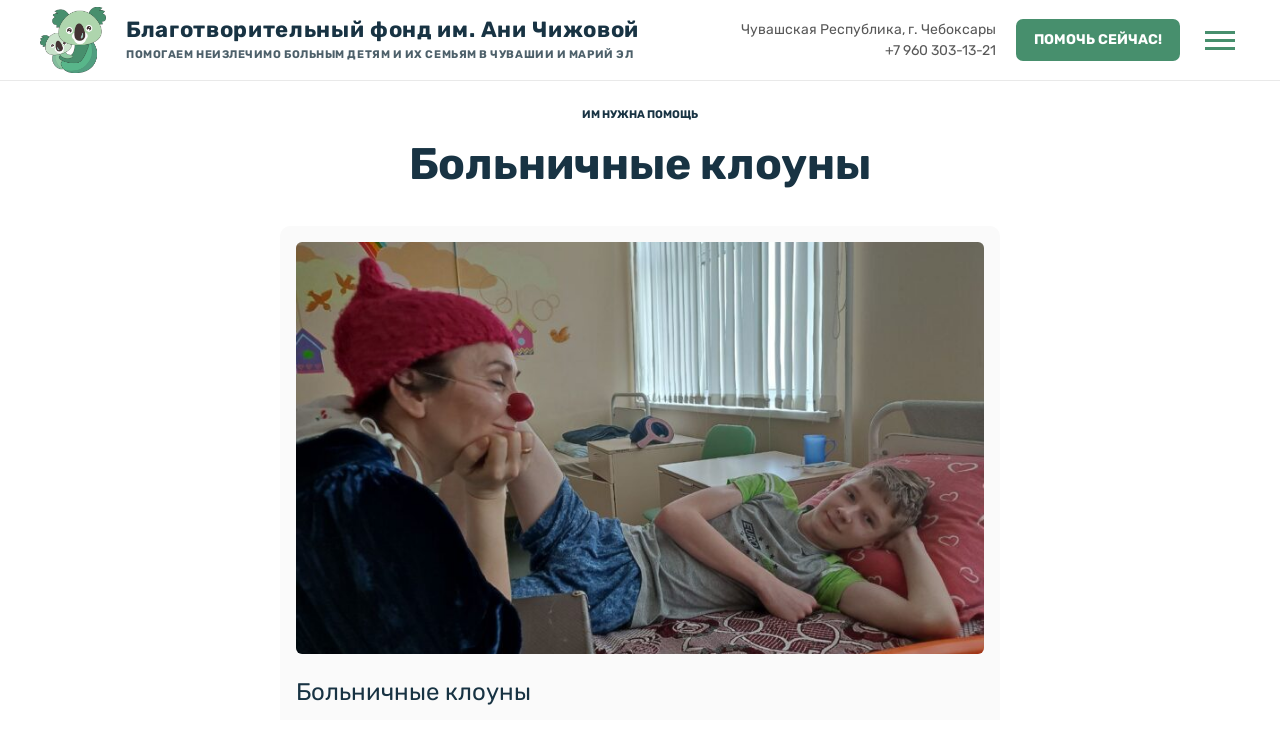

--- FILE ---
content_type: text/html; charset=UTF-8
request_url: https://fondani.ru/campaign/bolnichnye-klouny/
body_size: 35208
content:
<!doctype html> <html lang="ru-RU" prefix="og: https://ogp.me/ns#"> <head> <meta charset="UTF-8"> <meta name="viewport" content="width=device-width, initial-scale=1"> <title>Больничные клоуны - Благотворительный фонд им. Ани Чижовой</title> <meta name="description" content="Больничный клоун — это особенный, очень важный человек для ребенка с тяжелым заболеванием и его родителей. Он не оставляет их один на один с неизлечимым"/> <meta name="robots" content="follow, index, max-snippet:-1, max-video-preview:-1, max-image-preview:large"/> <link rel="canonical" href="https://fondani.ru/campaign/bolnichnye-klouny/"/> <meta property="og:locale" content="ru_RU"/> <meta property="og:type" content="article"/> <meta property="og:title" content="Больничные клоуны - Благотворительный фонд им. Ани Чижовой"/> <meta property="og:description" content="Больничный клоун — это особенный, очень важный человек для ребенка с тяжелым заболеванием и его родителей. Он не оставляет их один на один с неизлечимым"/> <meta property="og:url" content="https://fondani.ru/campaign/bolnichnye-klouny/"/> <meta property="og:site_name" content="Благотворительный фонд им. Ани Чижовой"/> <meta property="article:tag" content="больничный клоун"/> <meta property="og:updated_time" content="2025-11-09T14:49:54+03:00"/> <meta property="og:image" content="https://fondani.ru/wp-content/uploads/2023/10/photo_2023-03-29_21-18-14.jpg"/> <meta property="og:image:secure_url" content="https://fondani.ru/wp-content/uploads/2023/10/photo_2023-03-29_21-18-14.jpg"/> <meta property="og:image:width" content="1280"/> <meta property="og:image:height" content="960"/> <meta property="og:image:alt" content="Больничные клоуны"/> <meta property="og:image:type" content="image/jpeg"/> <meta name="twitter:card" content="summary_large_image"/> <meta name="twitter:title" content="Больничные клоуны - Благотворительный фонд им. Ани Чижовой"/> <meta name="twitter:description" content="Больничный клоун — это особенный, очень важный человек для ребенка с тяжелым заболеванием и его родителей. Он не оставляет их один на один с неизлечимым"/> <meta name="twitter:image" content="https://fondani.ru/wp-content/uploads/2023/10/photo_2023-03-29_21-18-14.jpg"/> <link rel="alternate" title="oEmbed (JSON)" type="application/json+oembed" href="https://fondani.ru/wp-json/oembed/1.0/embed?url=https%3A%2F%2Ffondani.ru%2Fcampaign%2Fbolnichnye-klouny%2F"/> <link rel="alternate" title="oEmbed (XML)" type="text/xml+oembed" href="https://fondani.ru/wp-json/oembed/1.0/embed?url=https%3A%2F%2Ffondani.ru%2Fcampaign%2Fbolnichnye-klouny%2F&#038;format=xml"/> <style id='wp-img-auto-sizes-contain-inline-css'> img:is([sizes=auto i],[sizes^="auto," i]){contain-intrinsic-size:3000px 1500px} /*# sourceURL=wp-img-auto-sizes-contain-inline-css */ </style> <link rel='stylesheet' id='wp-block-library-css' href='https://fondani.ru/wp-includes/css/dist/block-library/style.min.css' media='all'/> <style id='wp-block-image-inline-css'>
.wp-block-image>a,.wp-block-image>figure>a{display:inline-block}.wp-block-image img{box-sizing:border-box;height:auto;max-width:100%;vertical-align:bottom}@media not (prefers-reduced-motion){.wp-block-image img.hide{visibility:hidden}.wp-block-image img.show{animation:show-content-image .4s}}.wp-block-image[style*=border-radius] img,.wp-block-image[style*=border-radius]>a{border-radius:inherit}.wp-block-image.has-custom-border img{box-sizing:border-box}.wp-block-image.aligncenter{text-align:center}.wp-block-image.alignfull>a,.wp-block-image.alignwide>a{width:100%}.wp-block-image.alignfull img,.wp-block-image.alignwide img{height:auto;width:100%}.wp-block-image .aligncenter,.wp-block-image .alignleft,.wp-block-image .alignright,.wp-block-image.aligncenter,.wp-block-image.alignleft,.wp-block-image.alignright{display:table}.wp-block-image .aligncenter>figcaption,.wp-block-image .alignleft>figcaption,.wp-block-image .alignright>figcaption,.wp-block-image.aligncenter>figcaption,.wp-block-image.alignleft>figcaption,.wp-block-image.alignright>figcaption{caption-side:bottom;display:table-caption}.wp-block-image .alignleft{float:left;margin:.5em 1em .5em 0}.wp-block-image .alignright{float:right;margin:.5em 0 .5em 1em}.wp-block-image .aligncenter{margin-left:auto;margin-right:auto}.wp-block-image :where(figcaption){margin-bottom:1em;margin-top:.5em}.wp-block-image.is-style-circle-mask img{border-radius:9999px}@supports ((-webkit-mask-image:none) or (mask-image:none)) or (-webkit-mask-image:none){.wp-block-image.is-style-circle-mask img{border-radius:0;-webkit-mask-image:url('data:image/svg+xml;utf8,<svg viewBox="0 0 100 100" xmlns="http://www.w3.org/2000/svg"><circle cx="50" cy="50" r="50"/></svg>');mask-image:url('data:image/svg+xml;utf8,<svg viewBox="0 0 100 100" xmlns="http://www.w3.org/2000/svg"><circle cx="50" cy="50" r="50"/></svg>');mask-mode:alpha;-webkit-mask-position:center;mask-position:center;-webkit-mask-repeat:no-repeat;mask-repeat:no-repeat;-webkit-mask-size:contain;mask-size:contain}}:root :where(.wp-block-image.is-style-rounded img,.wp-block-image .is-style-rounded img){border-radius:9999px}.wp-block-image figure{margin:0}.wp-lightbox-container{display:flex;flex-direction:column;position:relative}.wp-lightbox-container img{cursor:zoom-in}.wp-lightbox-container img:hover+button{opacity:1}.wp-lightbox-container button{align-items:center;backdrop-filter:blur(16px) saturate(180%);background-color:#5a5a5a40;border:none;border-radius:4px;cursor:zoom-in;display:flex;height:20px;justify-content:center;opacity:0;padding:0;position:absolute;right:16px;text-align:center;top:16px;width:20px;z-index:100}@media not (prefers-reduced-motion){.wp-lightbox-container button{transition:opacity .2s ease}}.wp-lightbox-container button:focus-visible{outline:3px auto #5a5a5a40;outline:3px auto -webkit-focus-ring-color;outline-offset:3px}.wp-lightbox-container button:hover{cursor:pointer;opacity:1}.wp-lightbox-container button:focus{opacity:1}.wp-lightbox-container button:focus,.wp-lightbox-container button:hover,.wp-lightbox-container button:not(:hover):not(:active):not(.has-background){background-color:#5a5a5a40;border:none}.wp-lightbox-overlay{box-sizing:border-box;cursor:zoom-out;height:100vh;left:0;overflow:hidden;position:fixed;top:0;visibility:hidden;width:100%;z-index:100000}.wp-lightbox-overlay .close-button{align-items:center;cursor:pointer;display:flex;justify-content:center;min-height:40px;min-width:40px;padding:0;position:absolute;right:calc(env(safe-area-inset-right) + 16px);top:calc(env(safe-area-inset-top) + 16px);z-index:5000000}.wp-lightbox-overlay .close-button:focus,.wp-lightbox-overlay .close-button:hover,.wp-lightbox-overlay .close-button:not(:hover):not(:active):not(.has-background){background:none;border:none}.wp-lightbox-overlay .lightbox-image-container{height:var(--wp--lightbox-container-height);left:50%;overflow:hidden;position:absolute;top:50%;transform:translate(-50%,-50%);transform-origin:top left;width:var(--wp--lightbox-container-width);z-index:9999999999}.wp-lightbox-overlay .wp-block-image{align-items:center;box-sizing:border-box;display:flex;height:100%;justify-content:center;margin:0;position:relative;transform-origin:0 0;width:100%;z-index:3000000}.wp-lightbox-overlay .wp-block-image img{height:var(--wp--lightbox-image-height);min-height:var(--wp--lightbox-image-height);min-width:var(--wp--lightbox-image-width);width:var(--wp--lightbox-image-width)}.wp-lightbox-overlay .wp-block-image figcaption{display:none}.wp-lightbox-overlay button{background:none;border:none}.wp-lightbox-overlay .scrim{background-color:#fff;height:100%;opacity:.9;position:absolute;width:100%;z-index:2000000}.wp-lightbox-overlay.active{visibility:visible}@media not (prefers-reduced-motion){.wp-lightbox-overlay.active{animation:turn-on-visibility .25s both}.wp-lightbox-overlay.active img{animation:turn-on-visibility .35s both}.wp-lightbox-overlay.show-closing-animation:not(.active){animation:turn-off-visibility .35s both}.wp-lightbox-overlay.show-closing-animation:not(.active) img{animation:turn-off-visibility .25s both}.wp-lightbox-overlay.zoom.active{animation:none;opacity:1;visibility:visible}.wp-lightbox-overlay.zoom.active .lightbox-image-container{animation:lightbox-zoom-in .4s}.wp-lightbox-overlay.zoom.active .lightbox-image-container img{animation:none}.wp-lightbox-overlay.zoom.active .scrim{animation:turn-on-visibility .4s forwards}.wp-lightbox-overlay.zoom.show-closing-animation:not(.active){animation:none}.wp-lightbox-overlay.zoom.show-closing-animation:not(.active) .lightbox-image-container{animation:lightbox-zoom-out .4s}.wp-lightbox-overlay.zoom.show-closing-animation:not(.active) .lightbox-image-container img{animation:none}.wp-lightbox-overlay.zoom.show-closing-animation:not(.active) .scrim{animation:turn-off-visibility .4s forwards}}@keyframes show-content-image{0%{visibility:hidden}99%{visibility:hidden}to{visibility:visible}}@keyframes turn-on-visibility{0%{opacity:0}to{opacity:1}}@keyframes turn-off-visibility{0%{opacity:1;visibility:visible}99%{opacity:0;visibility:visible}to{opacity:0;visibility:hidden}}@keyframes lightbox-zoom-in{0%{transform:translate(calc((-100vw + var(--wp--lightbox-scrollbar-width))/2 + var(--wp--lightbox-initial-left-position)),calc(-50vh + var(--wp--lightbox-initial-top-position))) scale(var(--wp--lightbox-scale))}to{transform:translate(-50%,-50%) scale(1)}}@keyframes lightbox-zoom-out{0%{transform:translate(-50%,-50%) scale(1);visibility:visible}99%{visibility:visible}to{transform:translate(calc((-100vw + var(--wp--lightbox-scrollbar-width))/2 + var(--wp--lightbox-initial-left-position)),calc(-50vh + var(--wp--lightbox-initial-top-position))) scale(var(--wp--lightbox-scale));visibility:hidden}}
/*# sourceURL=https://fondani.ru/wp-includes/blocks/image/style.min.css */
</style>
<style id='wp-block-paragraph-inline-css'>
.is-small-text{font-size:.875em}.is-regular-text{font-size:1em}.is-large-text{font-size:2.25em}.is-larger-text{font-size:3em}.has-drop-cap:not(:focus):first-letter{float:left;font-size:8.4em;font-style:normal;font-weight:100;line-height:.68;margin:.05em .1em 0 0;text-transform:uppercase}body.rtl .has-drop-cap:not(:focus):first-letter{float:none;margin-left:.1em}p.has-drop-cap.has-background{overflow:hidden}:root :where(p.has-background){padding:1.25em 2.375em}:where(p.has-text-color:not(.has-link-color)) a{color:inherit}p.has-text-align-left[style*="writing-mode:vertical-lr"],p.has-text-align-right[style*="writing-mode:vertical-rl"]{rotate:180deg}
/*# sourceURL=https://fondani.ru/wp-includes/blocks/paragraph/style.min.css */
</style>
<style id='global-styles-inline-css'>
:root{--wp--preset--aspect-ratio--square: 1;--wp--preset--aspect-ratio--4-3: 4/3;--wp--preset--aspect-ratio--3-4: 3/4;--wp--preset--aspect-ratio--3-2: 3/2;--wp--preset--aspect-ratio--2-3: 2/3;--wp--preset--aspect-ratio--16-9: 16/9;--wp--preset--aspect-ratio--9-16: 9/16;--wp--preset--color--black: #000000;--wp--preset--color--cyan-bluish-gray: #abb8c3;--wp--preset--color--white: #ffffff;--wp--preset--color--pale-pink: #f78da7;--wp--preset--color--vivid-red: #cf2e2e;--wp--preset--color--luminous-vivid-orange: #ff6900;--wp--preset--color--luminous-vivid-amber: #fcb900;--wp--preset--color--light-green-cyan: #7bdcb5;--wp--preset--color--vivid-green-cyan: #00d084;--wp--preset--color--pale-cyan-blue: #8ed1fc;--wp--preset--color--vivid-cyan-blue: #0693e3;--wp--preset--color--vivid-purple: #9b51e0;--wp--preset--color--light-grey: #f7f8f8;--wp--preset--color--light-blue: #f5fafe;--wp--preset--color--main: #478f6d;--wp--preset--color--base: ;--wp--preset--gradient--vivid-cyan-blue-to-vivid-purple: linear-gradient(135deg,rgb(6,147,227) 0%,rgb(155,81,224) 100%);--wp--preset--gradient--light-green-cyan-to-vivid-green-cyan: linear-gradient(135deg,rgb(122,220,180) 0%,rgb(0,208,130) 100%);--wp--preset--gradient--luminous-vivid-amber-to-luminous-vivid-orange: linear-gradient(135deg,rgb(252,185,0) 0%,rgb(255,105,0) 100%);--wp--preset--gradient--luminous-vivid-orange-to-vivid-red: linear-gradient(135deg,rgb(255,105,0) 0%,rgb(207,46,46) 100%);--wp--preset--gradient--very-light-gray-to-cyan-bluish-gray: linear-gradient(135deg,rgb(238,238,238) 0%,rgb(169,184,195) 100%);--wp--preset--gradient--cool-to-warm-spectrum: linear-gradient(135deg,rgb(74,234,220) 0%,rgb(151,120,209) 20%,rgb(207,42,186) 40%,rgb(238,44,130) 60%,rgb(251,105,98) 80%,rgb(254,248,76) 100%);--wp--preset--gradient--blush-light-purple: linear-gradient(135deg,rgb(255,206,236) 0%,rgb(152,150,240) 100%);--wp--preset--gradient--blush-bordeaux: linear-gradient(135deg,rgb(254,205,165) 0%,rgb(254,45,45) 50%,rgb(107,0,62) 100%);--wp--preset--gradient--luminous-dusk: linear-gradient(135deg,rgb(255,203,112) 0%,rgb(199,81,192) 50%,rgb(65,88,208) 100%);--wp--preset--gradient--pale-ocean: linear-gradient(135deg,rgb(255,245,203) 0%,rgb(182,227,212) 50%,rgb(51,167,181) 100%);--wp--preset--gradient--electric-grass: linear-gradient(135deg,rgb(202,248,128) 0%,rgb(113,206,126) 100%);--wp--preset--gradient--midnight: linear-gradient(135deg,rgb(2,3,129) 0%,rgb(40,116,252) 100%);--wp--preset--font-size--small: 13px;--wp--preset--font-size--medium: 20px;--wp--preset--font-size--large: 36px;--wp--preset--font-size--x-large: 42px;--wp--preset--spacing--20: 0.44rem;--wp--preset--spacing--30: 0.67rem;--wp--preset--spacing--40: 1rem;--wp--preset--spacing--50: 1.5rem;--wp--preset--spacing--60: 2.25rem;--wp--preset--spacing--70: 3.38rem;--wp--preset--spacing--80: 5.06rem;--wp--preset--shadow--natural: 6px 6px 9px rgba(0, 0, 0, 0.2);--wp--preset--shadow--deep: 12px 12px 50px rgba(0, 0, 0, 0.4);--wp--preset--shadow--sharp: 6px 6px 0px rgba(0, 0, 0, 0.2);--wp--preset--shadow--outlined: 6px 6px 0px -3px rgb(255, 255, 255), 6px 6px rgb(0, 0, 0);--wp--preset--shadow--crisp: 6px 6px 0px rgb(0, 0, 0);}:root :where(.is-layout-flow) > :first-child{margin-block-start: 0;}:root :where(.is-layout-flow) > :last-child{margin-block-end: 0;}:root :where(.is-layout-flow) > *{margin-block-start: 24px;margin-block-end: 0;}:root :where(.is-layout-constrained) > :first-child{margin-block-start: 0;}:root :where(.is-layout-constrained) > :last-child{margin-block-end: 0;}:root :where(.is-layout-constrained) > *{margin-block-start: 24px;margin-block-end: 0;}:root :where(.is-layout-flex){gap: 24px;}:root :where(.is-layout-grid){gap: 24px;}body .is-layout-flex{display: flex;}.is-layout-flex{flex-wrap: wrap;align-items: center;}.is-layout-flex > :is(*, div){margin: 0;}body .is-layout-grid{display: grid;}.is-layout-grid > :is(*, div){margin: 0;}.has-black-color{color: var(--wp--preset--color--black) !important;}.has-cyan-bluish-gray-color{color: var(--wp--preset--color--cyan-bluish-gray) !important;}.has-white-color{color: var(--wp--preset--color--white) !important;}.has-pale-pink-color{color: var(--wp--preset--color--pale-pink) !important;}.has-vivid-red-color{color: var(--wp--preset--color--vivid-red) !important;}.has-luminous-vivid-orange-color{color: var(--wp--preset--color--luminous-vivid-orange) !important;}.has-luminous-vivid-amber-color{color: var(--wp--preset--color--luminous-vivid-amber) !important;}.has-light-green-cyan-color{color: var(--wp--preset--color--light-green-cyan) !important;}.has-vivid-green-cyan-color{color: var(--wp--preset--color--vivid-green-cyan) !important;}.has-pale-cyan-blue-color{color: var(--wp--preset--color--pale-cyan-blue) !important;}.has-vivid-cyan-blue-color{color: var(--wp--preset--color--vivid-cyan-blue) !important;}.has-vivid-purple-color{color: var(--wp--preset--color--vivid-purple) !important;}.has-light-grey-color{color: var(--wp--preset--color--light-grey) !important;}.has-light-blue-color{color: var(--wp--preset--color--light-blue) !important;}.has-main-color{color: var(--wp--preset--color--main) !important;}.has-base-color{color: var(--wp--preset--color--base) !important;}.has-black-background-color{background-color: var(--wp--preset--color--black) !important;}.has-cyan-bluish-gray-background-color{background-color: var(--wp--preset--color--cyan-bluish-gray) !important;}.has-white-background-color{background-color: var(--wp--preset--color--white) !important;}.has-pale-pink-background-color{background-color: var(--wp--preset--color--pale-pink) !important;}.has-vivid-red-background-color{background-color: var(--wp--preset--color--vivid-red) !important;}.has-luminous-vivid-orange-background-color{background-color: var(--wp--preset--color--luminous-vivid-orange) !important;}.has-luminous-vivid-amber-background-color{background-color: var(--wp--preset--color--luminous-vivid-amber) !important;}.has-light-green-cyan-background-color{background-color: var(--wp--preset--color--light-green-cyan) !important;}.has-vivid-green-cyan-background-color{background-color: var(--wp--preset--color--vivid-green-cyan) !important;}.has-pale-cyan-blue-background-color{background-color: var(--wp--preset--color--pale-cyan-blue) !important;}.has-vivid-cyan-blue-background-color{background-color: var(--wp--preset--color--vivid-cyan-blue) !important;}.has-vivid-purple-background-color{background-color: var(--wp--preset--color--vivid-purple) !important;}.has-light-grey-background-color{background-color: var(--wp--preset--color--light-grey) !important;}.has-light-blue-background-color{background-color: var(--wp--preset--color--light-blue) !important;}.has-main-background-color{background-color: var(--wp--preset--color--main) !important;}.has-base-background-color{background-color: var(--wp--preset--color--base) !important;}.has-black-border-color{border-color: var(--wp--preset--color--black) !important;}.has-cyan-bluish-gray-border-color{border-color: var(--wp--preset--color--cyan-bluish-gray) !important;}.has-white-border-color{border-color: var(--wp--preset--color--white) !important;}.has-pale-pink-border-color{border-color: var(--wp--preset--color--pale-pink) !important;}.has-vivid-red-border-color{border-color: var(--wp--preset--color--vivid-red) !important;}.has-luminous-vivid-orange-border-color{border-color: var(--wp--preset--color--luminous-vivid-orange) !important;}.has-luminous-vivid-amber-border-color{border-color: var(--wp--preset--color--luminous-vivid-amber) !important;}.has-light-green-cyan-border-color{border-color: var(--wp--preset--color--light-green-cyan) !important;}.has-vivid-green-cyan-border-color{border-color: var(--wp--preset--color--vivid-green-cyan) !important;}.has-pale-cyan-blue-border-color{border-color: var(--wp--preset--color--pale-cyan-blue) !important;}.has-vivid-cyan-blue-border-color{border-color: var(--wp--preset--color--vivid-cyan-blue) !important;}.has-vivid-purple-border-color{border-color: var(--wp--preset--color--vivid-purple) !important;}.has-light-grey-border-color{border-color: var(--wp--preset--color--light-grey) !important;}.has-light-blue-border-color{border-color: var(--wp--preset--color--light-blue) !important;}.has-main-border-color{border-color: var(--wp--preset--color--main) !important;}.has-base-border-color{border-color: var(--wp--preset--color--base) !important;}.has-vivid-cyan-blue-to-vivid-purple-gradient-background{background: var(--wp--preset--gradient--vivid-cyan-blue-to-vivid-purple) !important;}.has-light-green-cyan-to-vivid-green-cyan-gradient-background{background: var(--wp--preset--gradient--light-green-cyan-to-vivid-green-cyan) !important;}.has-luminous-vivid-amber-to-luminous-vivid-orange-gradient-background{background: var(--wp--preset--gradient--luminous-vivid-amber-to-luminous-vivid-orange) !important;}.has-luminous-vivid-orange-to-vivid-red-gradient-background{background: var(--wp--preset--gradient--luminous-vivid-orange-to-vivid-red) !important;}.has-very-light-gray-to-cyan-bluish-gray-gradient-background{background: var(--wp--preset--gradient--very-light-gray-to-cyan-bluish-gray) !important;}.has-cool-to-warm-spectrum-gradient-background{background: var(--wp--preset--gradient--cool-to-warm-spectrum) !important;}.has-blush-light-purple-gradient-background{background: var(--wp--preset--gradient--blush-light-purple) !important;}.has-blush-bordeaux-gradient-background{background: var(--wp--preset--gradient--blush-bordeaux) !important;}.has-luminous-dusk-gradient-background{background: var(--wp--preset--gradient--luminous-dusk) !important;}.has-pale-ocean-gradient-background{background: var(--wp--preset--gradient--pale-ocean) !important;}.has-electric-grass-gradient-background{background: var(--wp--preset--gradient--electric-grass) !important;}.has-midnight-gradient-background{background: var(--wp--preset--gradient--midnight) !important;}.has-small-font-size{font-size: var(--wp--preset--font-size--small) !important;}.has-medium-font-size{font-size: var(--wp--preset--font-size--medium) !important;}.has-large-font-size{font-size: var(--wp--preset--font-size--large) !important;}.has-x-large-font-size{font-size: var(--wp--preset--font-size--x-large) !important;}
/*# sourceURL=global-styles-inline-css */
</style>
 <style id='classic-theme-styles-inline-css'> /*! This file is auto-generated */ .wp-block-button__link{color:#fff;background-color:#32373c;border-radius:9999px;box-shadow:none;text-decoration:none;padding:calc(.667em + 2px) calc(1.333em + 2px);font-size:1.125em}.wp-block-file__button{background:#32373c;color:#fff;text-decoration:none} /*# sourceURL=/wp-includes/css/classic-themes.min.css */ </style> <link rel='stylesheet' id='flickity-css' href='https://fondani.ru/wp-content/themes/kandinsky/assets/css/flickity.min.css' media='all'/> <link rel='stylesheet' id='knd-blocks-css' href='https://fondani.ru/wp-content/themes/kandinsky/assets/css/blocks.css' media='all'/> <link rel='stylesheet' id='leyka-revo-plugin-styles-css' href='https://fondani.ru/wp-content/plugins/leyka/assets/css/public.css' media='all'/> <link rel='stylesheet' id='mediaelement-css' href='https://fondani.ru/wp-includes/js/mediaelement/mediaelementplayer-legacy.min.css' media='all'/> <link rel='stylesheet' id='wp-mediaelement-css' href='https://fondani.ru/wp-includes/js/mediaelement/wp-mediaelement.min.css' media='all'/> <link rel='stylesheet' id='view_editor_gutenberg_frontend_assets-css' href='https://fondani.ru/wp-content/plugins/toolset-blocks/public/css/views-frontend.css' media='all'/> <style id='view_editor_gutenberg_frontend_assets-inline-css'> .wpv-sort-list-dropdown.wpv-sort-list-dropdown-style-default > span.wpv-sort-list,.wpv-sort-list-dropdown.wpv-sort-list-dropdown-style-default .wpv-sort-list-item {border-color: #cdcdcd;}.wpv-sort-list-dropdown.wpv-sort-list-dropdown-style-default .wpv-sort-list-item a {color: #444;background-color: #fff;}.wpv-sort-list-dropdown.wpv-sort-list-dropdown-style-default a:hover,.wpv-sort-list-dropdown.wpv-sort-list-dropdown-style-default a:focus {color: #000;background-color: #eee;}.wpv-sort-list-dropdown.wpv-sort-list-dropdown-style-default .wpv-sort-list-item.wpv-sort-list-current a {color: #000;background-color: #eee;} .wpv-sort-list-dropdown.wpv-sort-list-dropdown-style-default > span.wpv-sort-list,.wpv-sort-list-dropdown.wpv-sort-list-dropdown-style-default .wpv-sort-list-item {border-color: #cdcdcd;}.wpv-sort-list-dropdown.wpv-sort-list-dropdown-style-default .wpv-sort-list-item a {color: #444;background-color: #fff;}.wpv-sort-list-dropdown.wpv-sort-list-dropdown-style-default a:hover,.wpv-sort-list-dropdown.wpv-sort-list-dropdown-style-default a:focus {color: #000;background-color: #eee;}.wpv-sort-list-dropdown.wpv-sort-list-dropdown-style-default .wpv-sort-list-item.wpv-sort-list-current a {color: #000;background-color: #eee;}.wpv-sort-list-dropdown.wpv-sort-list-dropdown-style-grey > span.wpv-sort-list,.wpv-sort-list-dropdown.wpv-sort-list-dropdown-style-grey .wpv-sort-list-item {border-color: #cdcdcd;}.wpv-sort-list-dropdown.wpv-sort-list-dropdown-style-grey .wpv-sort-list-item a {color: #444;background-color: #eeeeee;}.wpv-sort-list-dropdown.wpv-sort-list-dropdown-style-grey a:hover,.wpv-sort-list-dropdown.wpv-sort-list-dropdown-style-grey a:focus {color: #000;background-color: #e5e5e5;}.wpv-sort-list-dropdown.wpv-sort-list-dropdown-style-grey .wpv-sort-list-item.wpv-sort-list-current a {color: #000;background-color: #e5e5e5;} .wpv-sort-list-dropdown.wpv-sort-list-dropdown-style-default > span.wpv-sort-list,.wpv-sort-list-dropdown.wpv-sort-list-dropdown-style-default .wpv-sort-list-item {border-color: #cdcdcd;}.wpv-sort-list-dropdown.wpv-sort-list-dropdown-style-default .wpv-sort-list-item a {color: #444;background-color: #fff;}.wpv-sort-list-dropdown.wpv-sort-list-dropdown-style-default a:hover,.wpv-sort-list-dropdown.wpv-sort-list-dropdown-style-default a:focus {color: #000;background-color: #eee;}.wpv-sort-list-dropdown.wpv-sort-list-dropdown-style-default .wpv-sort-list-item.wpv-sort-list-current a {color: #000;background-color: #eee;}.wpv-sort-list-dropdown.wpv-sort-list-dropdown-style-grey > span.wpv-sort-list,.wpv-sort-list-dropdown.wpv-sort-list-dropdown-style-grey .wpv-sort-list-item {border-color: #cdcdcd;}.wpv-sort-list-dropdown.wpv-sort-list-dropdown-style-grey .wpv-sort-list-item a {color: #444;background-color: #eeeeee;}.wpv-sort-list-dropdown.wpv-sort-list-dropdown-style-grey a:hover,.wpv-sort-list-dropdown.wpv-sort-list-dropdown-style-grey a:focus {color: #000;background-color: #e5e5e5;}.wpv-sort-list-dropdown.wpv-sort-list-dropdown-style-grey .wpv-sort-list-item.wpv-sort-list-current a {color: #000;background-color: #e5e5e5;}.wpv-sort-list-dropdown.wpv-sort-list-dropdown-style-blue > span.wpv-sort-list,.wpv-sort-list-dropdown.wpv-sort-list-dropdown-style-blue .wpv-sort-list-item {border-color: #0099cc;}.wpv-sort-list-dropdown.wpv-sort-list-dropdown-style-blue .wpv-sort-list-item a {color: #444;background-color: #cbddeb;}.wpv-sort-list-dropdown.wpv-sort-list-dropdown-style-blue a:hover,.wpv-sort-list-dropdown.wpv-sort-list-dropdown-style-blue a:focus {color: #000;background-color: #95bedd;}.wpv-sort-list-dropdown.wpv-sort-list-dropdown-style-blue .wpv-sort-list-item.wpv-sort-list-current a {color: #000;background-color: #95bedd;} /*# sourceURL=view_editor_gutenberg_frontend_assets-inline-css */ </style> <link rel='stylesheet' id='leyka-new-templates-styles-css' href='https://fondani.ru/wp-content/plugins/leyka/assets/css/public.css' media='all'/> <style id='leyka-new-templates-styles-inline-css'> /* :root { --leyka-color-main: #ff510d; } */ /* Цвет фона активных кнопок и переключателей */ /* :root { --leyka-color-main-second: #ffc29f; } */ /* Цвет границ элементов управления */ /* :root { --leyka-color-text-light: #ffffff; } */ /* Цвет текста активных кнопок и переключателей */ /* :root { --leyka-color-main-third: #fef5f1; } */ /* Цвет фона выбранного способа оплаты */ /* :root { --leyka-color-main-inactive: rgba(255,81,13, 0.5); } */ /* Цвет фона неактивной кнопки для пожертвования */ /* :root { --leyka-color-error: #d43c57; } */ /* Цвет текста сообщений об ошибках */ /* :root { --leyka-color-gray-dark: #474747; } */ /* Основной цвет текста контента и элементов управления */ /* :root { --leyka-color-gray-semi-dark: #656565; } */ /* Цвет текста на неактивном варианте переключателя &quot;разовое/рекуррентное пожертвование&quot; */ /* :root { --leyka-color-gray: #666666; } */ /* Цвет подписей к полям формы */ /* :root { --leyka-color-gray-superlight: #ededed; } */ /* Цвет границ полей, в т. ч. &quot;галочек&quot; */ /* :root { --leyka-color-white: #ffffff; } */ /* Основной цвет фона формы */ /* :root { --leyka-font-main: unset; } */ /* Главная группа шрифтов для формы */ /* :root { --leyka-color-gradient: #ffffff; } */ /* Цвет градиента на поле выбора способа оплаты */ :root { --leyka-ext-support-packages-color-main: #F38D04; --leyka-ext-support-packages-color-main-op10: #F38D041A; --leyka-ext-support-packages-color-background: #ffffff; --leyka-ext-support-packages-color-caption: #ffffff; --leyka-ext-support-packages-color-text: #000000; } :root { --leyka-ext-example-color-main: #F38D04; --leyka-ext-example-color-main-op10: #F38D041A; --leyka-ext-example-color-background: #FDD39B; --leyka-ext-example-color-caption: #FDD39B; --leyka-ext-example-color-text: #1B1A18; } :root { --leyka-ext-engagement-banner-color-main: #F38D04; --leyka-ext-engagement-banner-color-main-op10: #F38D041A; --leyka-ext-engagement-banner-color-background: #FDD39B; --leyka-ext-engagement-banner-color-caption: #FDD39B; --leyka-ext-engagement-banner-color-text: #1B1A18; } /*# sourceURL=leyka-new-templates-styles-inline-css */ </style> <link rel='stylesheet' id='engagement_banner-front-css' href='https://fondani.ru/wp-content/plugins/leyka/extensions/engagement-banner/assets/css/engb.css' media='all'/> <style id='engagement_banner-front-inline-css'> :root { --engb-color-button-bg: #F38D04; --engb-color-button-text: #FDD39B; --engb-color-body-bg: #FDD39B; --engb-color-body-text: #1B1A18; } /*# sourceURL=engagement_banner-front-inline-css */ </style> <link rel='stylesheet' id='knd-fancybox-css' href='https://fondani.ru/wp-content/themes/kandinsky/assets/css/jquery.fancybox.min.css' media='all'/> <link rel='stylesheet' id='knd-css' href='https://fondani.ru/wp-content/themes/kandinsky/assets/css/style.css' media='all'/> <style id='knd-inline-css'> :root { --knd-color-main: #478f6d; --knd-color-main-active: #aed5ad; --knd-page-bg-color: #ffffff; --knd-page-bg-color-dark: #cccccc; --knd-page-text-color-light: #e7ffff; --knd-color-base: #4d606a; --knd-font-family-base: "Rubik"; --knd-font-weight-base: 400; --knd-font-size-base: 18px; --knd-font-style-base: normal; --knd-color-headings: #183343; --knd-font-family-headings: "Rubik"; --knd-font-weight-headings: 400; --knd-font-style-headings: normal; --knd-font-size-menu: 18px; --knd-completed-project-color: #4d606a; --knd-completed-project-opacity: 0.8; } :root { --knd-header-height: 80px; --knd-header-background: #ffffff; } .knd-header-logo, .knd-header-mobile-logo { --knd-color-logo: #183343; --knd-color-logo-desc: #4d606a; } .knd-header-nav, .knd-language-switcher { --knd-color-menu: #4d606a; --knd-color-menu-hover: #dd1400; } :root { --knd-footer-background: #f7f8f8; --knd-footer-heading-color: #183343; --knd-footer-color: #4d606a; --knd-footer-link-color: #48906d; --knd-footer-link-color-hover: #58b68a; } .knd-footer { --knd-social-color: #183343; --knd-social-color-hover: #4d606a; } .knd-footer-logo { --knd-color-logo: #183343; --knd-color-logo-desc: #4d606a; } /*# sourceURL=knd-inline-css */ </style> <script src="https://fondani.ru/wp-content/plugins/toolset-blocks/vendor/toolset/common-es/public/toolset-common-es-frontend.js" id="toolset-common-es-frontend-js"></script> <script src="https://fondani.ru/wp-includes/js/jquery/jquery.min.js" id="jquery-core-js"></script> <script src="https://fondani.ru/wp-content/plugins/handl-utm-grabber/js/js.cookie.js" id="js.cookie-js"></script> <script id="handl-utm-grabber-js-extra">
var handl_utm = [];
//# sourceURL=handl-utm-grabber-js-extra
</script> <script src="https://fondani.ru/wp-content/plugins/handl-utm-grabber/js/handl-utm-grabber.js" id="handl-utm-grabber-js"></script> <script src="https://cdn.mixplat.ru/widget/v3/widget.js" id="leyka-mixplat-widget-js"></script> <script src="https://fondani.ru/wp-content/plugins/leyka/gateways/mixplat/js/leyka.mixplat.js" id="leyka-mixplat-js"></script> <script async="async" src="https://widgets.mixplat.ru/lMonitor/194820/monitor.js" id="leyka-mixplat-wloader-js"></script> <link rel="https://api.w.org/" href="https://fondani.ru/wp-json/"/><link rel="alternate" title="JSON" type="application/json" href="https://fondani.ru/wp-json/wp/v2/leyka_campaign/29737"/><style>.pseudo-clearfy-link { color: #008acf; cursor: pointer;}.pseudo-clearfy-link:hover { text-decoration: none;}</style> <script>
		document.documentElement.classList.add("leyka-js");
	</script> <style> :root { --color-main: #478f6d; --color-main-dark: #408162; --color-main-light: #55ac83; } </style> <script> window.addEventListener("load",function(){ var c={script:false,link:false}; function ls(s) { if(!['script','link'].includes(s)||c[s]){return;}c[s]=true; var d=document,f=d.getElementsByTagName(s)[0],j=d.createElement(s); if(s==='script'){j.async=true;j.src='https://fondani.ru/wp-content/plugins/toolset-blocks/vendor/toolset/blocks/public/js/frontend.js?v=1.6.17';}else{ j.rel='stylesheet';j.href='https://fondani.ru/wp-content/plugins/toolset-blocks/vendor/toolset/blocks/public/css/style.css?v=1.6.17';} f.parentNode.insertBefore(j, f); }; function ex(){ls('script');ls('link')} window.addEventListener("scroll", ex, {once: true}); if (('IntersectionObserver' in window) && ('IntersectionObserverEntry' in window) && ('intersectionRatio' in window.IntersectionObserverEntry.prototype)) { var i = 0, fb = document.querySelectorAll("[class^='tb-']"), o = new IntersectionObserver(es => { es.forEach(e => { o.unobserve(e.target); if (e.intersectionRatio > 0) { ex();o.disconnect();}else{ i++;if(fb.length>i){o.observe(fb[i])}} }) }); if (fb.length) { o.observe(fb[i]) } } }) </script> <noscript> <link rel="stylesheet" href="https://fondani.ru/wp-content/plugins/toolset-blocks/vendor/toolset/blocks/public/css/style.css"> </noscript> <style> :root { --zoospas-color-main: #478f6d; --zoospas-main-dark: #408162; --zoospas-main-light: #55ac83; } </style> <link rel="icon" href="https://fondani.ru/wp-content/uploads/2018/07/cropped-logotip-Fonda-ANi-CHizhovoj-small-1-32x32.png" sizes="32x32"/> <link rel="icon" href="https://fondani.ru/wp-content/uploads/2018/07/cropped-logotip-Fonda-ANi-CHizhovoj-small-1-192x192.png" sizes="192x192"/> <link rel="apple-touch-icon" href="https://fondani.ru/wp-content/uploads/2018/07/cropped-logotip-Fonda-ANi-CHizhovoj-small-1-180x180.png"/> <meta name="msapplication-TileImage" content="https://fondani.ru/wp-content/uploads/2018/07/cropped-logotip-Fonda-ANi-CHizhovoj-small-1-270x270.png"/> <style id="wp-custom-css"> /***Вывод всех новостей на отдельных страницах для программ***/ #pt-cv-view-2695b26rcd .pt-cv-page, #pt-cv-view-f5ab9a38yp .pt-cv-page, #pt-cv-view-acc76cd4k0 .pt-cv-page, #pt-cv-view-00fa218srh .pt-cv-page { display: flex; flex-wrap: wrap; justify-content: space-around; padding: 30px 15px; background-color: #eeeeee; } #pt-cv-view-2695b26rcd .pt-cv-page .pt-cv-content-item, #pt-cv-view-f5ab9a38yp .pt-cv-page .pt-cv-content-item, #pt-cv-view-acc76cd4k0 .pt-cv-page .pt-cv-content-item, #pt-cv-view-00fa218srh .pt-cv-page .pt-cv-content-item { margin-bottom: 25px; padding-top: 15px; width: 45%; background-color: #fff; } @media screen and (max-width: 800px) { #pt-cv-view-2695b26rcd .pt-cv-page .pt-cv-content-item, #pt-cv-view-f5ab9a38yp .pt-cv-page .pt-cv-content-item, #pt-cv-view-acc76cd4k0 .pt-cv-page .pt-cv-content-item, #pt-cv-view-00fa218srh .pt-cv-page .pt-cv-content-item { width: 47%; } } @media screen and (max-width: 460px) { #pt-cv-view-2695b26rcd .pt-cv-page .pt-cv-content-item, #pt-cv-view-f5ab9a38yp .pt-cv-page .pt-cv-content-item, #pt-cv-view-acc76cd4k0 .pt-cv-page .pt-cv-content-item, #pt-cv-view-00fa218srh .pt-cv-page .pt-cv-content-item { width: 95%; } } #pt-cv-view-2695b26rcd .pt-cv-title a, #pt-cv-view-f5ab9a38yp .pt-cv-title a, #pt-cv-view-acc76cd4k0 .pt-cv-title a, #pt-cv-view-00fa218srh .pt-cv-title a { color: #000; border: none; } #pt-cv-view-2695b26rcd .pt-cv-title a:hover, #pt-cv-view-f5ab9a38yp .pt-cv-title a:hover, #pt-cv-view-acc76cd4k0, #pt-cv-view-00fa218srh .pt-cv-title a:hover, { color: #c7004c; } #pt-cv-view-2695b26rcd .pt-cv-ifield, #pt-cv-view-f5ab9a38yp .pt-cv-ifield, #pt-cv-view-acc76cd4k0 .pt-cv-ifield, #pt-cv-view-00fa218srh .pt-cv-ifield { display: flex; flex-direction: column; flex-wrap: wrap; align-items: flex-start; height: 100%; } #pt-cv-view-2695b26rcd a.pt-cv-href-thumbnail, #pt-cv-view-f5ab9a38yp a.pt-cv-href-thumbnail, #pt-cv-view-acc76cd4k0 a.pt-cv-href-thumbnail, #pt-cv-view-00fa218srh a.pt-cv-href-thumbnail { position: relative; width: 100%; border: none; } #pt-cv-view-2695b26rcd a.pt-cv-href-thumbnail::after, #pt-cv-view-f5ab9a38yp a.pt-cv-href-thumbnail::after, #pt-cv-view-acc76cd4k0 a.pt-cv-href-thumbnail::after, #pt-cv-view-00fa218srh a.pt-cv-href-thumbnail::after { content: ""; position: absolute; left: 0; top: 0; width: 100%; height: 100%; background-color: rgba(0, 0, 0, 0); transition: all 0.2s linear; } #pt-cv-view-2695b26rcd a.pt-cv-href-thumbnail:hover::after, #pt-cv-view-f5ab9a38yp a.pt-cv-href-thumbnail:hover::after, #pt-cv-view-acc76cd4k0 a.pt-cv-href-thumbnail:hover::after, #pt-cv-view-00fa218srh a.pt-cv-href-thumbnail:hover::after { background-color: rgba(0, 0, 0, .2); } #pt-cv-view-2695b26rcd a.pt-cv-href-thumbnail:hover + .pt-cv-title a, #pt-cv-view-f5ab9a38yp a.pt-cv-href-thumbnail:hover + .pt-cv-title a, #pt-cv-view-acc76cd4k0 a.pt-cv-href-thumbnail:hover + .pt-cv-title a, #pt-cv-view-00fa218srh a.pt-cv-href-thumbnail:hover + .pt-cv-title a { color: #c7004c; } #pt-cv-view-2695b26rcd a.pt-cv-href-thumbnail .pt-cv-thumbnail, #pt-cv-view-f5ab9a38yp a.pt-cv-href-thumbnail .pt-cv-thumbnail, #pt-cv-view-acc76cd4k0 a.pt-cv-href-thumbnail .pt-cv-thumbnail, #pt-cv-view-00fa218srh a.pt-cv-href-thumbnail .pt-cv-thumbnail { margin: 0!important; width: 100%; } #pt-cv-view-2695b26rcd .pt-cv-meta-fields, #pt-cv-view-f5ab9a38yp .pt-cv-meta-fields, #pt-cv-view-acc76cd4k0 .pt-cv-meta-fields, #pt-cv-view-00fa218srh .pt-cv-meta-fields { margin-top: auto; margin-bottom: 0; } #pt-cv-view-2695b26rcd.pt-cv-view .pt-cv-title, #pt-cv-view-f5ab9a38yp.pt-cv-view .pt-cv-title, #pt-cv-view-acc76cd4k0.pt-cv-view .pt-cv-title, #pt-cv-view-00fa218srh.pt-cv-view .pt-cv-title { margin-bottom: 50px; padding-left: 10px; } /***Вывод кампаний на странице программы***/ .leyka-nopm-error.leyka-form-level-error { display: none; } .leyka-card-container { margin-bottom: 20px; } h3.title-news, h3.title-campaigns { margin-top: 100px; margin-bottom: 25px; } /* Скрыть тип доната в шорткоде */ .list-cell.donation_type { display: none; } /***Вывод новостей на страницах программ***/ #pt-cv-view-c581be54rt .pt-cv-page, #pt-cv-view-cc474e6gyx .pt-cv-page, #pt-cv-view-e278105h71 .pt-cv-page, #pt-cv-view-121dd75eu7 .pt-cv-page { display: flex; flex-wrap: wrap; } #pt-cv-view-c581be54rt .pt-cv-ifield, #pt-cv-view-cc474e6gyx .pt-cv-ifield, #pt-cv-view-e278105h71 .pt-cv-ifield, #pt-cv-view-121dd75eu7 .pt-cv-ifield { height: 100%; } #pt-cv-view-c581be54rt .pt-cv-thumbnail, #pt-cv-view-cc474e6gyx .pt-cv-thumbnail, #pt-cv-view-cc474e6gyx .pt-cv-thumbnail, #pt-cv-view-121dd75eu7 .pt-cv-thumbnail { width: 100%; } #pt-cv-view-c581be54rt a.pt-cv-href-thumbnail, #pt-cv-view-cc474e6gyx a.pt-cv-href-thumbnail, #pt-cv-view-e278105h71 a.pt-cv-href-thumbnail, #pt-cv-view-121dd75eu7 a.pt-cv-href-thumbnail { z-index: 0; position: relative; display: block; border: none; } #pt-cv-view-c581be54rt .pt-cv-href-thumbnail::after, #pt-cv-view-cc474e6gyx .pt-cv-href-thumbnail::after, #pt-cv-view-e278105h71 .pt-cv-href-thumbnail::after, #pt-cv-view-121dd75eu7 .pt-cv-href-thumbnail::after { content: ''; z-index: 100; position: absolute; top: 0; left: 0; width: 100%; height: 100%; background-color: rgba(255, 255, 255, .1); } #pt-cv-view-c581be54rt .pt-cv-title a, #pt-cv-view-cc474e6gyx .pt-cv-title a, #pt-cv-view-e278105h71 .pt-cv-title a, #pt-cv-view-121dd75eu7 .pt-cv-title a { border: none; font-weight: 700; font-size: 110%; color: #272727; } #pt-cv-view-c581be54rt .pt-cv-ifield, #pt-cv-view-cc474e6gyx .pt-cv-ifield, #pt-cv-view-e278105h71 .pt-cv-ifield, #pt-cv-view-121dd75eu7 .pt-cv-ifield { position: relative; } #pt-cv-view-c581be54rt .pt-cv-title, #pt-cv-view-cc474e6gyx .pt-cv-title, #pt-cv-view-e278105h71 .pt-cv-title, #pt-cv-view-121dd75eu7 .pt-cv-title { position: absolute; left: 0; top: 25%; padding: 0 5px; width: 100%; text-align: center; background-color: rgba(255, 255, 255, .7); } #pt-cv-view-c581be54rt .pt-cv-title:hover a, #pt-cv-view-cc474e6gyx .pt-cv-title:hover a, #pt-cv-view-e278105h71 .pt-cv-title:hover a, #pt-cv-view-121dd75eu7 .pt-cv-title:hover a { color: #de0055; } .pt-cv-wrapper .btn-success { background-color: #de0055; border-color: #de0055; } .pt-cv-wrapper .btn-success:hover { background-color: #c7004c; border-color: #c7004c; } .pt-cv-wrapper .btn-success:active { background-color: #c7004c; border-color: #c7004c; } .pt-cv-wrapper .btn-success:active:hover { background-color: #de0055; border-color: #de0055; } a.link-news { display: flex; align-items: center; justify-content: center; margin: 0 auto 50px; padding: 15px 5px; max-width: 250px; border-radius: 4px; border: 1px solid var(--knd-color-main); background-color: var(--knd-color-main); color: #fff; } a.link-news:hover { border-color: var(--knd-color-main-dark); background-color: var(--knd-color-main-dark); color: #fff; } a.link-news:active { color: #fff; } .the-content:after { content: "."; display: block; height: 0; clear: both; visibility: hidden; } div.js-ticket-frontend-manu-circle-inner8 { background-color: #b8ea8a; padding: 15px; border-radius: 50%; } a.js-col-xs-12.js-col-sm-6.js-col-md-4.js-ticket-frontend-manu { border: 1px solid rgba(243, 243, 243, 1); line-height: initial; padding-right: initial; margin-right: 25px; } .entry-preview>img { object-fit: cover; height: 300px; } .social-likes .social-likes__widget_twitter, .social-likes .social-likes__widget_facebook { display: none; } .the-content .wp-block-cover { margin-bottom: 26px; } :root { --leyka-color-main: var(--knd-button-background); } </style> <!-- Google Tag Manager --> <script>(function(w,d,s,l,i){w[l]=w[l]||[];w[l].push({'gtm.start':
new Date().getTime(),event:'gtm.js'});var f=d.getElementsByTagName(s)[0],
j=d.createElement(s),dl=l!='dataLayer'?'&l='+l:'';j.async=true;j.src=
'https://www.googletagmanager.com/gtm.js?id='+i+dl;f.parentNode.insertBefore(j,f);
})(window,document,'script','dataLayer','GTM-PJFZG7B');</script> <!-- End Google Tag Manager --> <style id="kirki-inline-styles">/* arabic */ @font-face { font-family: 'Rubik'; font-style: italic; font-weight: 400; font-display: swap; src: url(https://fondani.ru/wp-content/fonts/rubik/iJWEBXyIfDnIV7nEnXu61F3f.woff2) format('woff2'); unicode-range: U+0600-06FF, U+0750-077F, U+0870-088E, U+0890-0891, U+0897-08E1, U+08E3-08FF, U+200C-200E, U+2010-2011, U+204F, U+2E41, U+FB50-FDFF, U+FE70-FE74, U+FE76-FEFC, U+102E0-102FB, U+10E60-10E7E, U+10EC2-10EC4, U+10EFC-10EFF, U+1EE00-1EE03, U+1EE05-1EE1F, U+1EE21-1EE22, U+1EE24, U+1EE27, U+1EE29-1EE32, U+1EE34-1EE37, U+1EE39, U+1EE3B, U+1EE42, U+1EE47, U+1EE49, U+1EE4B, U+1EE4D-1EE4F, U+1EE51-1EE52, U+1EE54, U+1EE57, U+1EE59, U+1EE5B, U+1EE5D, U+1EE5F, U+1EE61-1EE62, U+1EE64, U+1EE67-1EE6A, U+1EE6C-1EE72, U+1EE74-1EE77, U+1EE79-1EE7C, U+1EE7E, U+1EE80-1EE89, U+1EE8B-1EE9B, U+1EEA1-1EEA3, U+1EEA5-1EEA9, U+1EEAB-1EEBB, U+1EEF0-1EEF1; } /* cyrillic-ext */ @font-face { font-family: 'Rubik'; font-style: italic; font-weight: 400; font-display: swap; src: url(https://fondani.ru/wp-content/fonts/rubik/iJWEBXyIfDnIV7nEnXO61F3f.woff2) format('woff2'); unicode-range: U+0460-052F, U+1C80-1C8A, U+20B4, U+2DE0-2DFF, U+A640-A69F, U+FE2E-FE2F; } /* cyrillic */ @font-face { font-family: 'Rubik'; font-style: italic; font-weight: 400; font-display: swap; src: url(https://fondani.ru/wp-content/fonts/rubik/iJWEBXyIfDnIV7nEnXq61F3f.woff2) format('woff2'); unicode-range: U+0301, U+0400-045F, U+0490-0491, U+04B0-04B1, U+2116; } /* hebrew */ @font-face { font-family: 'Rubik'; font-style: italic; font-weight: 400; font-display: swap; src: url(https://fondani.ru/wp-content/fonts/rubik/iJWEBXyIfDnIV7nEnXy61F3f.woff2) format('woff2'); unicode-range: U+0307-0308, U+0590-05FF, U+200C-2010, U+20AA, U+25CC, U+FB1D-FB4F; } /* latin-ext */ @font-face { font-family: 'Rubik'; font-style: italic; font-weight: 400; font-display: swap; src: url(https://fondani.ru/wp-content/fonts/rubik/iJWEBXyIfDnIV7nEnXC61F3f.woff2) format('woff2'); unicode-range: U+0100-02BA, U+02BD-02C5, U+02C7-02CC, U+02CE-02D7, U+02DD-02FF, U+0304, U+0308, U+0329, U+1D00-1DBF, U+1E00-1E9F, U+1EF2-1EFF, U+2020, U+20A0-20AB, U+20AD-20C0, U+2113, U+2C60-2C7F, U+A720-A7FF; } /* latin */ @font-face { font-family: 'Rubik'; font-style: italic; font-weight: 400; font-display: swap; src: url(https://fondani.ru/wp-content/fonts/rubik/iJWEBXyIfDnIV7nEnX661A.woff2) format('woff2'); unicode-range: U+0000-00FF, U+0131, U+0152-0153, U+02BB-02BC, U+02C6, U+02DA, U+02DC, U+0304, U+0308, U+0329, U+2000-206F, U+20AC, U+2122, U+2191, U+2193, U+2212, U+2215, U+FEFF, U+FFFD; } /* arabic */ @font-face { font-family: 'Rubik'; font-style: italic; font-weight: 500; font-display: swap; src: url(https://fondani.ru/wp-content/fonts/rubik/iJWEBXyIfDnIV7nEnXu61F3f.woff2) format('woff2'); unicode-range: U+0600-06FF, U+0750-077F, U+0870-088E, U+0890-0891, U+0897-08E1, U+08E3-08FF, U+200C-200E, U+2010-2011, U+204F, U+2E41, U+FB50-FDFF, U+FE70-FE74, U+FE76-FEFC, U+102E0-102FB, U+10E60-10E7E, U+10EC2-10EC4, U+10EFC-10EFF, U+1EE00-1EE03, U+1EE05-1EE1F, U+1EE21-1EE22, U+1EE24, U+1EE27, U+1EE29-1EE32, U+1EE34-1EE37, U+1EE39, U+1EE3B, U+1EE42, U+1EE47, U+1EE49, U+1EE4B, U+1EE4D-1EE4F, U+1EE51-1EE52, U+1EE54, U+1EE57, U+1EE59, U+1EE5B, U+1EE5D, U+1EE5F, U+1EE61-1EE62, U+1EE64, U+1EE67-1EE6A, U+1EE6C-1EE72, U+1EE74-1EE77, U+1EE79-1EE7C, U+1EE7E, U+1EE80-1EE89, U+1EE8B-1EE9B, U+1EEA1-1EEA3, U+1EEA5-1EEA9, U+1EEAB-1EEBB, U+1EEF0-1EEF1; } /* cyrillic-ext */ @font-face { font-family: 'Rubik'; font-style: italic; font-weight: 500; font-display: swap; src: url(https://fondani.ru/wp-content/fonts/rubik/iJWEBXyIfDnIV7nEnXO61F3f.woff2) format('woff2'); unicode-range: U+0460-052F, U+1C80-1C8A, U+20B4, U+2DE0-2DFF, U+A640-A69F, U+FE2E-FE2F; } /* cyrillic */ @font-face { font-family: 'Rubik'; font-style: italic; font-weight: 500; font-display: swap; src: url(https://fondani.ru/wp-content/fonts/rubik/iJWEBXyIfDnIV7nEnXq61F3f.woff2) format('woff2'); unicode-range: U+0301, U+0400-045F, U+0490-0491, U+04B0-04B1, U+2116; } /* hebrew */ @font-face { font-family: 'Rubik'; font-style: italic; font-weight: 500; font-display: swap; src: url(https://fondani.ru/wp-content/fonts/rubik/iJWEBXyIfDnIV7nEnXy61F3f.woff2) format('woff2'); unicode-range: U+0307-0308, U+0590-05FF, U+200C-2010, U+20AA, U+25CC, U+FB1D-FB4F; } /* latin-ext */ @font-face { font-family: 'Rubik'; font-style: italic; font-weight: 500; font-display: swap; src: url(https://fondani.ru/wp-content/fonts/rubik/iJWEBXyIfDnIV7nEnXC61F3f.woff2) format('woff2'); unicode-range: U+0100-02BA, U+02BD-02C5, U+02C7-02CC, U+02CE-02D7, U+02DD-02FF, U+0304, U+0308, U+0329, U+1D00-1DBF, U+1E00-1E9F, U+1EF2-1EFF, U+2020, U+20A0-20AB, U+20AD-20C0, U+2113, U+2C60-2C7F, U+A720-A7FF; } /* latin */ @font-face { font-family: 'Rubik'; font-style: italic; font-weight: 500; font-display: swap; src: url(https://fondani.ru/wp-content/fonts/rubik/iJWEBXyIfDnIV7nEnX661A.woff2) format('woff2'); unicode-range: U+0000-00FF, U+0131, U+0152-0153, U+02BB-02BC, U+02C6, U+02DA, U+02DC, U+0304, U+0308, U+0329, U+2000-206F, U+20AC, U+2122, U+2191, U+2193, U+2212, U+2215, U+FEFF, U+FFFD; } /* arabic */ @font-face { font-family: 'Rubik'; font-style: italic; font-weight: 700; font-display: swap; src: url(https://fondani.ru/wp-content/fonts/rubik/iJWEBXyIfDnIV7nEnXu61F3f.woff2) format('woff2'); unicode-range: U+0600-06FF, U+0750-077F, U+0870-088E, U+0890-0891, U+0897-08E1, U+08E3-08FF, U+200C-200E, U+2010-2011, U+204F, U+2E41, U+FB50-FDFF, U+FE70-FE74, U+FE76-FEFC, U+102E0-102FB, U+10E60-10E7E, U+10EC2-10EC4, U+10EFC-10EFF, U+1EE00-1EE03, U+1EE05-1EE1F, U+1EE21-1EE22, U+1EE24, U+1EE27, U+1EE29-1EE32, U+1EE34-1EE37, U+1EE39, U+1EE3B, U+1EE42, U+1EE47, U+1EE49, U+1EE4B, U+1EE4D-1EE4F, U+1EE51-1EE52, U+1EE54, U+1EE57, U+1EE59, U+1EE5B, U+1EE5D, U+1EE5F, U+1EE61-1EE62, U+1EE64, U+1EE67-1EE6A, U+1EE6C-1EE72, U+1EE74-1EE77, U+1EE79-1EE7C, U+1EE7E, U+1EE80-1EE89, U+1EE8B-1EE9B, U+1EEA1-1EEA3, U+1EEA5-1EEA9, U+1EEAB-1EEBB, U+1EEF0-1EEF1; } /* cyrillic-ext */ @font-face { font-family: 'Rubik'; font-style: italic; font-weight: 700; font-display: swap; src: url(https://fondani.ru/wp-content/fonts/rubik/iJWEBXyIfDnIV7nEnXO61F3f.woff2) format('woff2'); unicode-range: U+0460-052F, U+1C80-1C8A, U+20B4, U+2DE0-2DFF, U+A640-A69F, U+FE2E-FE2F; } /* cyrillic */ @font-face { font-family: 'Rubik'; font-style: italic; font-weight: 700; font-display: swap; src: url(https://fondani.ru/wp-content/fonts/rubik/iJWEBXyIfDnIV7nEnXq61F3f.woff2) format('woff2'); unicode-range: U+0301, U+0400-045F, U+0490-0491, U+04B0-04B1, U+2116; } /* hebrew */ @font-face { font-family: 'Rubik'; font-style: italic; font-weight: 700; font-display: swap; src: url(https://fondani.ru/wp-content/fonts/rubik/iJWEBXyIfDnIV7nEnXy61F3f.woff2) format('woff2'); unicode-range: U+0307-0308, U+0590-05FF, U+200C-2010, U+20AA, U+25CC, U+FB1D-FB4F; } /* latin-ext */ @font-face { font-family: 'Rubik'; font-style: italic; font-weight: 700; font-display: swap; src: url(https://fondani.ru/wp-content/fonts/rubik/iJWEBXyIfDnIV7nEnXC61F3f.woff2) format('woff2'); unicode-range: U+0100-02BA, U+02BD-02C5, U+02C7-02CC, U+02CE-02D7, U+02DD-02FF, U+0304, U+0308, U+0329, U+1D00-1DBF, U+1E00-1E9F, U+1EF2-1EFF, U+2020, U+20A0-20AB, U+20AD-20C0, U+2113, U+2C60-2C7F, U+A720-A7FF; } /* latin */ @font-face { font-family: 'Rubik'; font-style: italic; font-weight: 700; font-display: swap; src: url(https://fondani.ru/wp-content/fonts/rubik/iJWEBXyIfDnIV7nEnX661A.woff2) format('woff2'); unicode-range: U+0000-00FF, U+0131, U+0152-0153, U+02BB-02BC, U+02C6, U+02DA, U+02DC, U+0304, U+0308, U+0329, U+2000-206F, U+20AC, U+2122, U+2191, U+2193, U+2212, U+2215, U+FEFF, U+FFFD; } /* arabic */ @font-face { font-family: 'Rubik'; font-style: normal; font-weight: 400; font-display: swap; src: url(https://fondani.ru/wp-content/fonts/rubik/iJWKBXyIfDnIV7nErXyi0A.woff2) format('woff2'); unicode-range: U+0600-06FF, U+0750-077F, U+0870-088E, U+0890-0891, U+0897-08E1, U+08E3-08FF, U+200C-200E, U+2010-2011, U+204F, U+2E41, U+FB50-FDFF, U+FE70-FE74, U+FE76-FEFC, U+102E0-102FB, U+10E60-10E7E, U+10EC2-10EC4, U+10EFC-10EFF, U+1EE00-1EE03, U+1EE05-1EE1F, U+1EE21-1EE22, U+1EE24, U+1EE27, U+1EE29-1EE32, U+1EE34-1EE37, U+1EE39, U+1EE3B, U+1EE42, U+1EE47, U+1EE49, U+1EE4B, U+1EE4D-1EE4F, U+1EE51-1EE52, U+1EE54, U+1EE57, U+1EE59, U+1EE5B, U+1EE5D, U+1EE5F, U+1EE61-1EE62, U+1EE64, U+1EE67-1EE6A, U+1EE6C-1EE72, U+1EE74-1EE77, U+1EE79-1EE7C, U+1EE7E, U+1EE80-1EE89, U+1EE8B-1EE9B, U+1EEA1-1EEA3, U+1EEA5-1EEA9, U+1EEAB-1EEBB, U+1EEF0-1EEF1; } /* cyrillic-ext */ @font-face { font-family: 'Rubik'; font-style: normal; font-weight: 400; font-display: swap; src: url(https://fondani.ru/wp-content/fonts/rubik/iJWKBXyIfDnIV7nMrXyi0A.woff2) format('woff2'); unicode-range: U+0460-052F, U+1C80-1C8A, U+20B4, U+2DE0-2DFF, U+A640-A69F, U+FE2E-FE2F; } /* cyrillic */ @font-face { font-family: 'Rubik'; font-style: normal; font-weight: 400; font-display: swap; src: url(https://fondani.ru/wp-content/fonts/rubik/iJWKBXyIfDnIV7nFrXyi0A.woff2) format('woff2'); unicode-range: U+0301, U+0400-045F, U+0490-0491, U+04B0-04B1, U+2116; } /* hebrew */ @font-face { font-family: 'Rubik'; font-style: normal; font-weight: 400; font-display: swap; src: url(https://fondani.ru/wp-content/fonts/rubik/iJWKBXyIfDnIV7nDrXyi0A.woff2) format('woff2'); unicode-range: U+0307-0308, U+0590-05FF, U+200C-2010, U+20AA, U+25CC, U+FB1D-FB4F; } /* latin-ext */ @font-face { font-family: 'Rubik'; font-style: normal; font-weight: 400; font-display: swap; src: url(https://fondani.ru/wp-content/fonts/rubik/iJWKBXyIfDnIV7nPrXyi0A.woff2) format('woff2'); unicode-range: U+0100-02BA, U+02BD-02C5, U+02C7-02CC, U+02CE-02D7, U+02DD-02FF, U+0304, U+0308, U+0329, U+1D00-1DBF, U+1E00-1E9F, U+1EF2-1EFF, U+2020, U+20A0-20AB, U+20AD-20C0, U+2113, U+2C60-2C7F, U+A720-A7FF; } /* latin */ @font-face { font-family: 'Rubik'; font-style: normal; font-weight: 400; font-display: swap; src: url(https://fondani.ru/wp-content/fonts/rubik/iJWKBXyIfDnIV7nBrXw.woff2) format('woff2'); unicode-range: U+0000-00FF, U+0131, U+0152-0153, U+02BB-02BC, U+02C6, U+02DA, U+02DC, U+0304, U+0308, U+0329, U+2000-206F, U+20AC, U+2122, U+2191, U+2193, U+2212, U+2215, U+FEFF, U+FFFD; } /* arabic */ @font-face { font-family: 'Rubik'; font-style: normal; font-weight: 500; font-display: swap; src: url(https://fondani.ru/wp-content/fonts/rubik/iJWKBXyIfDnIV7nErXyi0A.woff2) format('woff2'); unicode-range: U+0600-06FF, U+0750-077F, U+0870-088E, U+0890-0891, U+0897-08E1, U+08E3-08FF, U+200C-200E, U+2010-2011, U+204F, U+2E41, U+FB50-FDFF, U+FE70-FE74, U+FE76-FEFC, U+102E0-102FB, U+10E60-10E7E, U+10EC2-10EC4, U+10EFC-10EFF, U+1EE00-1EE03, U+1EE05-1EE1F, U+1EE21-1EE22, U+1EE24, U+1EE27, U+1EE29-1EE32, U+1EE34-1EE37, U+1EE39, U+1EE3B, U+1EE42, U+1EE47, U+1EE49, U+1EE4B, U+1EE4D-1EE4F, U+1EE51-1EE52, U+1EE54, U+1EE57, U+1EE59, U+1EE5B, U+1EE5D, U+1EE5F, U+1EE61-1EE62, U+1EE64, U+1EE67-1EE6A, U+1EE6C-1EE72, U+1EE74-1EE77, U+1EE79-1EE7C, U+1EE7E, U+1EE80-1EE89, U+1EE8B-1EE9B, U+1EEA1-1EEA3, U+1EEA5-1EEA9, U+1EEAB-1EEBB, U+1EEF0-1EEF1; } /* cyrillic-ext */ @font-face { font-family: 'Rubik'; font-style: normal; font-weight: 500; font-display: swap; src: url(https://fondani.ru/wp-content/fonts/rubik/iJWKBXyIfDnIV7nMrXyi0A.woff2) format('woff2'); unicode-range: U+0460-052F, U+1C80-1C8A, U+20B4, U+2DE0-2DFF, U+A640-A69F, U+FE2E-FE2F; } /* cyrillic */ @font-face { font-family: 'Rubik'; font-style: normal; font-weight: 500; font-display: swap; src: url(https://fondani.ru/wp-content/fonts/rubik/iJWKBXyIfDnIV7nFrXyi0A.woff2) format('woff2'); unicode-range: U+0301, U+0400-045F, U+0490-0491, U+04B0-04B1, U+2116; } /* hebrew */ @font-face { font-family: 'Rubik'; font-style: normal; font-weight: 500; font-display: swap; src: url(https://fondani.ru/wp-content/fonts/rubik/iJWKBXyIfDnIV7nDrXyi0A.woff2) format('woff2'); unicode-range: U+0307-0308, U+0590-05FF, U+200C-2010, U+20AA, U+25CC, U+FB1D-FB4F; } /* latin-ext */ @font-face { font-family: 'Rubik'; font-style: normal; font-weight: 500; font-display: swap; src: url(https://fondani.ru/wp-content/fonts/rubik/iJWKBXyIfDnIV7nPrXyi0A.woff2) format('woff2'); unicode-range: U+0100-02BA, U+02BD-02C5, U+02C7-02CC, U+02CE-02D7, U+02DD-02FF, U+0304, U+0308, U+0329, U+1D00-1DBF, U+1E00-1E9F, U+1EF2-1EFF, U+2020, U+20A0-20AB, U+20AD-20C0, U+2113, U+2C60-2C7F, U+A720-A7FF; } /* latin */ @font-face { font-family: 'Rubik'; font-style: normal; font-weight: 500; font-display: swap; src: url(https://fondani.ru/wp-content/fonts/rubik/iJWKBXyIfDnIV7nBrXw.woff2) format('woff2'); unicode-range: U+0000-00FF, U+0131, U+0152-0153, U+02BB-02BC, U+02C6, U+02DA, U+02DC, U+0304, U+0308, U+0329, U+2000-206F, U+20AC, U+2122, U+2191, U+2193, U+2212, U+2215, U+FEFF, U+FFFD; } /* arabic */ @font-face { font-family: 'Rubik'; font-style: normal; font-weight: 600; font-display: swap; src: url(https://fondani.ru/wp-content/fonts/rubik/iJWKBXyIfDnIV7nErXyi0A.woff2) format('woff2'); unicode-range: U+0600-06FF, U+0750-077F, U+0870-088E, U+0890-0891, U+0897-08E1, U+08E3-08FF, U+200C-200E, U+2010-2011, U+204F, U+2E41, U+FB50-FDFF, U+FE70-FE74, U+FE76-FEFC, U+102E0-102FB, U+10E60-10E7E, U+10EC2-10EC4, U+10EFC-10EFF, U+1EE00-1EE03, U+1EE05-1EE1F, U+1EE21-1EE22, U+1EE24, U+1EE27, U+1EE29-1EE32, U+1EE34-1EE37, U+1EE39, U+1EE3B, U+1EE42, U+1EE47, U+1EE49, U+1EE4B, U+1EE4D-1EE4F, U+1EE51-1EE52, U+1EE54, U+1EE57, U+1EE59, U+1EE5B, U+1EE5D, U+1EE5F, U+1EE61-1EE62, U+1EE64, U+1EE67-1EE6A, U+1EE6C-1EE72, U+1EE74-1EE77, U+1EE79-1EE7C, U+1EE7E, U+1EE80-1EE89, U+1EE8B-1EE9B, U+1EEA1-1EEA3, U+1EEA5-1EEA9, U+1EEAB-1EEBB, U+1EEF0-1EEF1; } /* cyrillic-ext */ @font-face { font-family: 'Rubik'; font-style: normal; font-weight: 600; font-display: swap; src: url(https://fondani.ru/wp-content/fonts/rubik/iJWKBXyIfDnIV7nMrXyi0A.woff2) format('woff2'); unicode-range: U+0460-052F, U+1C80-1C8A, U+20B4, U+2DE0-2DFF, U+A640-A69F, U+FE2E-FE2F; } /* cyrillic */ @font-face { font-family: 'Rubik'; font-style: normal; font-weight: 600; font-display: swap; src: url(https://fondani.ru/wp-content/fonts/rubik/iJWKBXyIfDnIV7nFrXyi0A.woff2) format('woff2'); unicode-range: U+0301, U+0400-045F, U+0490-0491, U+04B0-04B1, U+2116; } /* hebrew */ @font-face { font-family: 'Rubik'; font-style: normal; font-weight: 600; font-display: swap; src: url(https://fondani.ru/wp-content/fonts/rubik/iJWKBXyIfDnIV7nDrXyi0A.woff2) format('woff2'); unicode-range: U+0307-0308, U+0590-05FF, U+200C-2010, U+20AA, U+25CC, U+FB1D-FB4F; } /* latin-ext */ @font-face { font-family: 'Rubik'; font-style: normal; font-weight: 600; font-display: swap; src: url(https://fondani.ru/wp-content/fonts/rubik/iJWKBXyIfDnIV7nPrXyi0A.woff2) format('woff2'); unicode-range: U+0100-02BA, U+02BD-02C5, U+02C7-02CC, U+02CE-02D7, U+02DD-02FF, U+0304, U+0308, U+0329, U+1D00-1DBF, U+1E00-1E9F, U+1EF2-1EFF, U+2020, U+20A0-20AB, U+20AD-20C0, U+2113, U+2C60-2C7F, U+A720-A7FF; } /* latin */ @font-face { font-family: 'Rubik'; font-style: normal; font-weight: 600; font-display: swap; src: url(https://fondani.ru/wp-content/fonts/rubik/iJWKBXyIfDnIV7nBrXw.woff2) format('woff2'); unicode-range: U+0000-00FF, U+0131, U+0152-0153, U+02BB-02BC, U+02C6, U+02DA, U+02DC, U+0304, U+0308, U+0329, U+2000-206F, U+20AC, U+2122, U+2191, U+2193, U+2212, U+2215, U+FEFF, U+FFFD; } /* arabic */ @font-face { font-family: 'Rubik'; font-style: normal; font-weight: 700; font-display: swap; src: url(https://fondani.ru/wp-content/fonts/rubik/iJWKBXyIfDnIV7nErXyi0A.woff2) format('woff2'); unicode-range: U+0600-06FF, U+0750-077F, U+0870-088E, U+0890-0891, U+0897-08E1, U+08E3-08FF, U+200C-200E, U+2010-2011, U+204F, U+2E41, U+FB50-FDFF, U+FE70-FE74, U+FE76-FEFC, U+102E0-102FB, U+10E60-10E7E, U+10EC2-10EC4, U+10EFC-10EFF, U+1EE00-1EE03, U+1EE05-1EE1F, U+1EE21-1EE22, U+1EE24, U+1EE27, U+1EE29-1EE32, U+1EE34-1EE37, U+1EE39, U+1EE3B, U+1EE42, U+1EE47, U+1EE49, U+1EE4B, U+1EE4D-1EE4F, U+1EE51-1EE52, U+1EE54, U+1EE57, U+1EE59, U+1EE5B, U+1EE5D, U+1EE5F, U+1EE61-1EE62, U+1EE64, U+1EE67-1EE6A, U+1EE6C-1EE72, U+1EE74-1EE77, U+1EE79-1EE7C, U+1EE7E, U+1EE80-1EE89, U+1EE8B-1EE9B, U+1EEA1-1EEA3, U+1EEA5-1EEA9, U+1EEAB-1EEBB, U+1EEF0-1EEF1; } /* cyrillic-ext */ @font-face { font-family: 'Rubik'; font-style: normal; font-weight: 700; font-display: swap; src: url(https://fondani.ru/wp-content/fonts/rubik/iJWKBXyIfDnIV7nMrXyi0A.woff2) format('woff2'); unicode-range: U+0460-052F, U+1C80-1C8A, U+20B4, U+2DE0-2DFF, U+A640-A69F, U+FE2E-FE2F; } /* cyrillic */ @font-face { font-family: 'Rubik'; font-style: normal; font-weight: 700; font-display: swap; src: url(https://fondani.ru/wp-content/fonts/rubik/iJWKBXyIfDnIV7nFrXyi0A.woff2) format('woff2'); unicode-range: U+0301, U+0400-045F, U+0490-0491, U+04B0-04B1, U+2116; } /* hebrew */ @font-face { font-family: 'Rubik'; font-style: normal; font-weight: 700; font-display: swap; src: url(https://fondani.ru/wp-content/fonts/rubik/iJWKBXyIfDnIV7nDrXyi0A.woff2) format('woff2'); unicode-range: U+0307-0308, U+0590-05FF, U+200C-2010, U+20AA, U+25CC, U+FB1D-FB4F; } /* latin-ext */ @font-face { font-family: 'Rubik'; font-style: normal; font-weight: 700; font-display: swap; src: url(https://fondani.ru/wp-content/fonts/rubik/iJWKBXyIfDnIV7nPrXyi0A.woff2) format('woff2'); unicode-range: U+0100-02BA, U+02BD-02C5, U+02C7-02CC, U+02CE-02D7, U+02DD-02FF, U+0304, U+0308, U+0329, U+1D00-1DBF, U+1E00-1E9F, U+1EF2-1EFF, U+2020, U+20A0-20AB, U+20AD-20C0, U+2113, U+2C60-2C7F, U+A720-A7FF; } /* latin */ @font-face { font-family: 'Rubik'; font-style: normal; font-weight: 700; font-display: swap; src: url(https://fondani.ru/wp-content/fonts/rubik/iJWKBXyIfDnIV7nBrXw.woff2) format('woff2'); unicode-range: U+0000-00FF, U+0131, U+0152-0153, U+02BB-02BC, U+02C6, U+02DA, U+02DC, U+0304, U+0308, U+0329, U+2000-206F, U+20AC, U+2122, U+2191, U+2193, U+2212, U+2215, U+FEFF, U+FFFD; }/* cyrillic-ext */ @font-face { font-family: 'Raleway'; font-style: italic; font-weight: 400; font-display: swap; src: url(https://fondani.ru/wp-content/fonts/raleway/1Ptsg8zYS_SKggPNyCg4QIFqPfE.woff2) format('woff2'); unicode-range: U+0460-052F, U+1C80-1C8A, U+20B4, U+2DE0-2DFF, U+A640-A69F, U+FE2E-FE2F; } /* cyrillic */ @font-face { font-family: 'Raleway'; font-style: italic; font-weight: 400; font-display: swap; src: url(https://fondani.ru/wp-content/fonts/raleway/1Ptsg8zYS_SKggPNyCg4SYFqPfE.woff2) format('woff2'); unicode-range: U+0301, U+0400-045F, U+0490-0491, U+04B0-04B1, U+2116; } /* vietnamese */ @font-face { font-family: 'Raleway'; font-style: italic; font-weight: 400; font-display: swap; src: url(https://fondani.ru/wp-content/fonts/raleway/1Ptsg8zYS_SKggPNyCg4QoFqPfE.woff2) format('woff2'); unicode-range: U+0102-0103, U+0110-0111, U+0128-0129, U+0168-0169, U+01A0-01A1, U+01AF-01B0, U+0300-0301, U+0303-0304, U+0308-0309, U+0323, U+0329, U+1EA0-1EF9, U+20AB; } /* latin-ext */ @font-face { font-family: 'Raleway'; font-style: italic; font-weight: 400; font-display: swap; src: url(https://fondani.ru/wp-content/fonts/raleway/1Ptsg8zYS_SKggPNyCg4Q4FqPfE.woff2) format('woff2'); unicode-range: U+0100-02BA, U+02BD-02C5, U+02C7-02CC, U+02CE-02D7, U+02DD-02FF, U+0304, U+0308, U+0329, U+1D00-1DBF, U+1E00-1E9F, U+1EF2-1EFF, U+2020, U+20A0-20AB, U+20AD-20C0, U+2113, U+2C60-2C7F, U+A720-A7FF; } /* latin */ @font-face { font-family: 'Raleway'; font-style: italic; font-weight: 400; font-display: swap; src: url(https://fondani.ru/wp-content/fonts/raleway/1Ptsg8zYS_SKggPNyCg4TYFq.woff2) format('woff2'); unicode-range: U+0000-00FF, U+0131, U+0152-0153, U+02BB-02BC, U+02C6, U+02DA, U+02DC, U+0304, U+0308, U+0329, U+2000-206F, U+20AC, U+2122, U+2191, U+2193, U+2212, U+2215, U+FEFF, U+FFFD; } /* cyrillic-ext */ @font-face { font-family: 'Raleway'; font-style: italic; font-weight: 700; font-display: swap; src: url(https://fondani.ru/wp-content/fonts/raleway/1Ptsg8zYS_SKggPNyCg4QIFqPfE.woff2) format('woff2'); unicode-range: U+0460-052F, U+1C80-1C8A, U+20B4, U+2DE0-2DFF, U+A640-A69F, U+FE2E-FE2F; } /* cyrillic */ @font-face { font-family: 'Raleway'; font-style: italic; font-weight: 700; font-display: swap; src: url(https://fondani.ru/wp-content/fonts/raleway/1Ptsg8zYS_SKggPNyCg4SYFqPfE.woff2) format('woff2'); unicode-range: U+0301, U+0400-045F, U+0490-0491, U+04B0-04B1, U+2116; } /* vietnamese */ @font-face { font-family: 'Raleway'; font-style: italic; font-weight: 700; font-display: swap; src: url(https://fondani.ru/wp-content/fonts/raleway/1Ptsg8zYS_SKggPNyCg4QoFqPfE.woff2) format('woff2'); unicode-range: U+0102-0103, U+0110-0111, U+0128-0129, U+0168-0169, U+01A0-01A1, U+01AF-01B0, U+0300-0301, U+0303-0304, U+0308-0309, U+0323, U+0329, U+1EA0-1EF9, U+20AB; } /* latin-ext */ @font-face { font-family: 'Raleway'; font-style: italic; font-weight: 700; font-display: swap; src: url(https://fondani.ru/wp-content/fonts/raleway/1Ptsg8zYS_SKggPNyCg4Q4FqPfE.woff2) format('woff2'); unicode-range: U+0100-02BA, U+02BD-02C5, U+02C7-02CC, U+02CE-02D7, U+02DD-02FF, U+0304, U+0308, U+0329, U+1D00-1DBF, U+1E00-1E9F, U+1EF2-1EFF, U+2020, U+20A0-20AB, U+20AD-20C0, U+2113, U+2C60-2C7F, U+A720-A7FF; } /* latin */ @font-face { font-family: 'Raleway'; font-style: italic; font-weight: 700; font-display: swap; src: url(https://fondani.ru/wp-content/fonts/raleway/1Ptsg8zYS_SKggPNyCg4TYFq.woff2) format('woff2'); unicode-range: U+0000-00FF, U+0131, U+0152-0153, U+02BB-02BC, U+02C6, U+02DA, U+02DC, U+0304, U+0308, U+0329, U+2000-206F, U+20AC, U+2122, U+2191, U+2193, U+2212, U+2215, U+FEFF, U+FFFD; } /* cyrillic-ext */ @font-face { font-family: 'Raleway'; font-style: normal; font-weight: 400; font-display: swap; src: url(https://fondani.ru/wp-content/fonts/raleway/1Ptug8zYS_SKggPNyCAIT5lu.woff2) format('woff2'); unicode-range: U+0460-052F, U+1C80-1C8A, U+20B4, U+2DE0-2DFF, U+A640-A69F, U+FE2E-FE2F; } /* cyrillic */ @font-face { font-family: 'Raleway'; font-style: normal; font-weight: 400; font-display: swap; src: url(https://fondani.ru/wp-content/fonts/raleway/1Ptug8zYS_SKggPNyCkIT5lu.woff2) format('woff2'); unicode-range: U+0301, U+0400-045F, U+0490-0491, U+04B0-04B1, U+2116; } /* vietnamese */ @font-face { font-family: 'Raleway'; font-style: normal; font-weight: 400; font-display: swap; src: url(https://fondani.ru/wp-content/fonts/raleway/1Ptug8zYS_SKggPNyCIIT5lu.woff2) format('woff2'); unicode-range: U+0102-0103, U+0110-0111, U+0128-0129, U+0168-0169, U+01A0-01A1, U+01AF-01B0, U+0300-0301, U+0303-0304, U+0308-0309, U+0323, U+0329, U+1EA0-1EF9, U+20AB; } /* latin-ext */ @font-face { font-family: 'Raleway'; font-style: normal; font-weight: 400; font-display: swap; src: url(https://fondani.ru/wp-content/fonts/raleway/1Ptug8zYS_SKggPNyCMIT5lu.woff2) format('woff2'); unicode-range: U+0100-02BA, U+02BD-02C5, U+02C7-02CC, U+02CE-02D7, U+02DD-02FF, U+0304, U+0308, U+0329, U+1D00-1DBF, U+1E00-1E9F, U+1EF2-1EFF, U+2020, U+20A0-20AB, U+20AD-20C0, U+2113, U+2C60-2C7F, U+A720-A7FF; } /* latin */ @font-face { font-family: 'Raleway'; font-style: normal; font-weight: 400; font-display: swap; src: url(https://fondani.ru/wp-content/fonts/raleway/1Ptug8zYS_SKggPNyC0ITw.woff2) format('woff2'); unicode-range: U+0000-00FF, U+0131, U+0152-0153, U+02BB-02BC, U+02C6, U+02DA, U+02DC, U+0304, U+0308, U+0329, U+2000-206F, U+20AC, U+2122, U+2191, U+2193, U+2212, U+2215, U+FEFF, U+FFFD; } /* cyrillic-ext */ @font-face { font-family: 'Raleway'; font-style: normal; font-weight: 500; font-display: swap; src: url(https://fondani.ru/wp-content/fonts/raleway/1Ptug8zYS_SKggPNyCAIT5lu.woff2) format('woff2'); unicode-range: U+0460-052F, U+1C80-1C8A, U+20B4, U+2DE0-2DFF, U+A640-A69F, U+FE2E-FE2F; } /* cyrillic */ @font-face { font-family: 'Raleway'; font-style: normal; font-weight: 500; font-display: swap; src: url(https://fondani.ru/wp-content/fonts/raleway/1Ptug8zYS_SKggPNyCkIT5lu.woff2) format('woff2'); unicode-range: U+0301, U+0400-045F, U+0490-0491, U+04B0-04B1, U+2116; } /* vietnamese */ @font-face { font-family: 'Raleway'; font-style: normal; font-weight: 500; font-display: swap; src: url(https://fondani.ru/wp-content/fonts/raleway/1Ptug8zYS_SKggPNyCIIT5lu.woff2) format('woff2'); unicode-range: U+0102-0103, U+0110-0111, U+0128-0129, U+0168-0169, U+01A0-01A1, U+01AF-01B0, U+0300-0301, U+0303-0304, U+0308-0309, U+0323, U+0329, U+1EA0-1EF9, U+20AB; } /* latin-ext */ @font-face { font-family: 'Raleway'; font-style: normal; font-weight: 500; font-display: swap; src: url(https://fondani.ru/wp-content/fonts/raleway/1Ptug8zYS_SKggPNyCMIT5lu.woff2) format('woff2'); unicode-range: U+0100-02BA, U+02BD-02C5, U+02C7-02CC, U+02CE-02D7, U+02DD-02FF, U+0304, U+0308, U+0329, U+1D00-1DBF, U+1E00-1E9F, U+1EF2-1EFF, U+2020, U+20A0-20AB, U+20AD-20C0, U+2113, U+2C60-2C7F, U+A720-A7FF; } /* latin */ @font-face { font-family: 'Raleway'; font-style: normal; font-weight: 500; font-display: swap; src: url(https://fondani.ru/wp-content/fonts/raleway/1Ptug8zYS_SKggPNyC0ITw.woff2) format('woff2'); unicode-range: U+0000-00FF, U+0131, U+0152-0153, U+02BB-02BC, U+02C6, U+02DA, U+02DC, U+0304, U+0308, U+0329, U+2000-206F, U+20AC, U+2122, U+2191, U+2193, U+2212, U+2215, U+FEFF, U+FFFD; } /* cyrillic-ext */ @font-face { font-family: 'Raleway'; font-style: normal; font-weight: 600; font-display: swap; src: url(https://fondani.ru/wp-content/fonts/raleway/1Ptug8zYS_SKggPNyCAIT5lu.woff2) format('woff2'); unicode-range: U+0460-052F, U+1C80-1C8A, U+20B4, U+2DE0-2DFF, U+A640-A69F, U+FE2E-FE2F; } /* cyrillic */ @font-face { font-family: 'Raleway'; font-style: normal; font-weight: 600; font-display: swap; src: url(https://fondani.ru/wp-content/fonts/raleway/1Ptug8zYS_SKggPNyCkIT5lu.woff2) format('woff2'); unicode-range: U+0301, U+0400-045F, U+0490-0491, U+04B0-04B1, U+2116; } /* vietnamese */ @font-face { font-family: 'Raleway'; font-style: normal; font-weight: 600; font-display: swap; src: url(https://fondani.ru/wp-content/fonts/raleway/1Ptug8zYS_SKggPNyCIIT5lu.woff2) format('woff2'); unicode-range: U+0102-0103, U+0110-0111, U+0128-0129, U+0168-0169, U+01A0-01A1, U+01AF-01B0, U+0300-0301, U+0303-0304, U+0308-0309, U+0323, U+0329, U+1EA0-1EF9, U+20AB; } /* latin-ext */ @font-face { font-family: 'Raleway'; font-style: normal; font-weight: 600; font-display: swap; src: url(https://fondani.ru/wp-content/fonts/raleway/1Ptug8zYS_SKggPNyCMIT5lu.woff2) format('woff2'); unicode-range: U+0100-02BA, U+02BD-02C5, U+02C7-02CC, U+02CE-02D7, U+02DD-02FF, U+0304, U+0308, U+0329, U+1D00-1DBF, U+1E00-1E9F, U+1EF2-1EFF, U+2020, U+20A0-20AB, U+20AD-20C0, U+2113, U+2C60-2C7F, U+A720-A7FF; } /* latin */ @font-face { font-family: 'Raleway'; font-style: normal; font-weight: 600; font-display: swap; src: url(https://fondani.ru/wp-content/fonts/raleway/1Ptug8zYS_SKggPNyC0ITw.woff2) format('woff2'); unicode-range: U+0000-00FF, U+0131, U+0152-0153, U+02BB-02BC, U+02C6, U+02DA, U+02DC, U+0304, U+0308, U+0329, U+2000-206F, U+20AC, U+2122, U+2191, U+2193, U+2212, U+2215, U+FEFF, U+FFFD; } /* cyrillic-ext */ @font-face { font-family: 'Raleway'; font-style: normal; font-weight: 700; font-display: swap; src: url(https://fondani.ru/wp-content/fonts/raleway/1Ptug8zYS_SKggPNyCAIT5lu.woff2) format('woff2'); unicode-range: U+0460-052F, U+1C80-1C8A, U+20B4, U+2DE0-2DFF, U+A640-A69F, U+FE2E-FE2F; } /* cyrillic */ @font-face { font-family: 'Raleway'; font-style: normal; font-weight: 700; font-display: swap; src: url(https://fondani.ru/wp-content/fonts/raleway/1Ptug8zYS_SKggPNyCkIT5lu.woff2) format('woff2'); unicode-range: U+0301, U+0400-045F, U+0490-0491, U+04B0-04B1, U+2116; } /* vietnamese */ @font-face { font-family: 'Raleway'; font-style: normal; font-weight: 700; font-display: swap; src: url(https://fondani.ru/wp-content/fonts/raleway/1Ptug8zYS_SKggPNyCIIT5lu.woff2) format('woff2'); unicode-range: U+0102-0103, U+0110-0111, U+0128-0129, U+0168-0169, U+01A0-01A1, U+01AF-01B0, U+0300-0301, U+0303-0304, U+0308-0309, U+0323, U+0329, U+1EA0-1EF9, U+20AB; } /* latin-ext */ @font-face { font-family: 'Raleway'; font-style: normal; font-weight: 700; font-display: swap; src: url(https://fondani.ru/wp-content/fonts/raleway/1Ptug8zYS_SKggPNyCMIT5lu.woff2) format('woff2'); unicode-range: U+0100-02BA, U+02BD-02C5, U+02C7-02CC, U+02CE-02D7, U+02DD-02FF, U+0304, U+0308, U+0329, U+1D00-1DBF, U+1E00-1E9F, U+1EF2-1EFF, U+2020, U+20A0-20AB, U+20AD-20C0, U+2113, U+2C60-2C7F, U+A720-A7FF; } /* latin */ @font-face { font-family: 'Raleway'; font-style: normal; font-weight: 700; font-display: swap; src: url(https://fondani.ru/wp-content/fonts/raleway/1Ptug8zYS_SKggPNyC0ITw.woff2) format('woff2'); unicode-range: U+0000-00FF, U+0131, U+0152-0153, U+02BB-02BC, U+02C6, U+02DA, U+02DC, U+0304, U+0308, U+0329, U+2000-206F, U+20AC, U+2122, U+2191, U+2193, U+2212, U+2215, U+FEFF, U+FFFD; }/* arabic */ @font-face { font-family: 'Rubik'; font-style: italic; font-weight: 400; font-display: swap; src: url(https://fondani.ru/wp-content/fonts/rubik/iJWEBXyIfDnIV7nEnXu61F3f.woff2) format('woff2'); unicode-range: U+0600-06FF, U+0750-077F, U+0870-088E, U+0890-0891, U+0897-08E1, U+08E3-08FF, U+200C-200E, U+2010-2011, U+204F, U+2E41, U+FB50-FDFF, U+FE70-FE74, U+FE76-FEFC, U+102E0-102FB, U+10E60-10E7E, U+10EC2-10EC4, U+10EFC-10EFF, U+1EE00-1EE03, U+1EE05-1EE1F, U+1EE21-1EE22, U+1EE24, U+1EE27, U+1EE29-1EE32, U+1EE34-1EE37, U+1EE39, U+1EE3B, U+1EE42, U+1EE47, U+1EE49, U+1EE4B, U+1EE4D-1EE4F, U+1EE51-1EE52, U+1EE54, U+1EE57, U+1EE59, U+1EE5B, U+1EE5D, U+1EE5F, U+1EE61-1EE62, U+1EE64, U+1EE67-1EE6A, U+1EE6C-1EE72, U+1EE74-1EE77, U+1EE79-1EE7C, U+1EE7E, U+1EE80-1EE89, U+1EE8B-1EE9B, U+1EEA1-1EEA3, U+1EEA5-1EEA9, U+1EEAB-1EEBB, U+1EEF0-1EEF1; } /* cyrillic-ext */ @font-face { font-family: 'Rubik'; font-style: italic; font-weight: 400; font-display: swap; src: url(https://fondani.ru/wp-content/fonts/rubik/iJWEBXyIfDnIV7nEnXO61F3f.woff2) format('woff2'); unicode-range: U+0460-052F, U+1C80-1C8A, U+20B4, U+2DE0-2DFF, U+A640-A69F, U+FE2E-FE2F; } /* cyrillic */ @font-face { font-family: 'Rubik'; font-style: italic; font-weight: 400; font-display: swap; src: url(https://fondani.ru/wp-content/fonts/rubik/iJWEBXyIfDnIV7nEnXq61F3f.woff2) format('woff2'); unicode-range: U+0301, U+0400-045F, U+0490-0491, U+04B0-04B1, U+2116; } /* hebrew */ @font-face { font-family: 'Rubik'; font-style: italic; font-weight: 400; font-display: swap; src: url(https://fondani.ru/wp-content/fonts/rubik/iJWEBXyIfDnIV7nEnXy61F3f.woff2) format('woff2'); unicode-range: U+0307-0308, U+0590-05FF, U+200C-2010, U+20AA, U+25CC, U+FB1D-FB4F; } /* latin-ext */ @font-face { font-family: 'Rubik'; font-style: italic; font-weight: 400; font-display: swap; src: url(https://fondani.ru/wp-content/fonts/rubik/iJWEBXyIfDnIV7nEnXC61F3f.woff2) format('woff2'); unicode-range: U+0100-02BA, U+02BD-02C5, U+02C7-02CC, U+02CE-02D7, U+02DD-02FF, U+0304, U+0308, U+0329, U+1D00-1DBF, U+1E00-1E9F, U+1EF2-1EFF, U+2020, U+20A0-20AB, U+20AD-20C0, U+2113, U+2C60-2C7F, U+A720-A7FF; } /* latin */ @font-face { font-family: 'Rubik'; font-style: italic; font-weight: 400; font-display: swap; src: url(https://fondani.ru/wp-content/fonts/rubik/iJWEBXyIfDnIV7nEnX661A.woff2) format('woff2'); unicode-range: U+0000-00FF, U+0131, U+0152-0153, U+02BB-02BC, U+02C6, U+02DA, U+02DC, U+0304, U+0308, U+0329, U+2000-206F, U+20AC, U+2122, U+2191, U+2193, U+2212, U+2215, U+FEFF, U+FFFD; } /* arabic */ @font-face { font-family: 'Rubik'; font-style: italic; font-weight: 500; font-display: swap; src: url(https://fondani.ru/wp-content/fonts/rubik/iJWEBXyIfDnIV7nEnXu61F3f.woff2) format('woff2'); unicode-range: U+0600-06FF, U+0750-077F, U+0870-088E, U+0890-0891, U+0897-08E1, U+08E3-08FF, U+200C-200E, U+2010-2011, U+204F, U+2E41, U+FB50-FDFF, U+FE70-FE74, U+FE76-FEFC, U+102E0-102FB, U+10E60-10E7E, U+10EC2-10EC4, U+10EFC-10EFF, U+1EE00-1EE03, U+1EE05-1EE1F, U+1EE21-1EE22, U+1EE24, U+1EE27, U+1EE29-1EE32, U+1EE34-1EE37, U+1EE39, U+1EE3B, U+1EE42, U+1EE47, U+1EE49, U+1EE4B, U+1EE4D-1EE4F, U+1EE51-1EE52, U+1EE54, U+1EE57, U+1EE59, U+1EE5B, U+1EE5D, U+1EE5F, U+1EE61-1EE62, U+1EE64, U+1EE67-1EE6A, U+1EE6C-1EE72, U+1EE74-1EE77, U+1EE79-1EE7C, U+1EE7E, U+1EE80-1EE89, U+1EE8B-1EE9B, U+1EEA1-1EEA3, U+1EEA5-1EEA9, U+1EEAB-1EEBB, U+1EEF0-1EEF1; } /* cyrillic-ext */ @font-face { font-family: 'Rubik'; font-style: italic; font-weight: 500; font-display: swap; src: url(https://fondani.ru/wp-content/fonts/rubik/iJWEBXyIfDnIV7nEnXO61F3f.woff2) format('woff2'); unicode-range: U+0460-052F, U+1C80-1C8A, U+20B4, U+2DE0-2DFF, U+A640-A69F, U+FE2E-FE2F; } /* cyrillic */ @font-face { font-family: 'Rubik'; font-style: italic; font-weight: 500; font-display: swap; src: url(https://fondani.ru/wp-content/fonts/rubik/iJWEBXyIfDnIV7nEnXq61F3f.woff2) format('woff2'); unicode-range: U+0301, U+0400-045F, U+0490-0491, U+04B0-04B1, U+2116; } /* hebrew */ @font-face { font-family: 'Rubik'; font-style: italic; font-weight: 500; font-display: swap; src: url(https://fondani.ru/wp-content/fonts/rubik/iJWEBXyIfDnIV7nEnXy61F3f.woff2) format('woff2'); unicode-range: U+0307-0308, U+0590-05FF, U+200C-2010, U+20AA, U+25CC, U+FB1D-FB4F; } /* latin-ext */ @font-face { font-family: 'Rubik'; font-style: italic; font-weight: 500; font-display: swap; src: url(https://fondani.ru/wp-content/fonts/rubik/iJWEBXyIfDnIV7nEnXC61F3f.woff2) format('woff2'); unicode-range: U+0100-02BA, U+02BD-02C5, U+02C7-02CC, U+02CE-02D7, U+02DD-02FF, U+0304, U+0308, U+0329, U+1D00-1DBF, U+1E00-1E9F, U+1EF2-1EFF, U+2020, U+20A0-20AB, U+20AD-20C0, U+2113, U+2C60-2C7F, U+A720-A7FF; } /* latin */ @font-face { font-family: 'Rubik'; font-style: italic; font-weight: 500; font-display: swap; src: url(https://fondani.ru/wp-content/fonts/rubik/iJWEBXyIfDnIV7nEnX661A.woff2) format('woff2'); unicode-range: U+0000-00FF, U+0131, U+0152-0153, U+02BB-02BC, U+02C6, U+02DA, U+02DC, U+0304, U+0308, U+0329, U+2000-206F, U+20AC, U+2122, U+2191, U+2193, U+2212, U+2215, U+FEFF, U+FFFD; } /* arabic */ @font-face { font-family: 'Rubik'; font-style: italic; font-weight: 700; font-display: swap; src: url(https://fondani.ru/wp-content/fonts/rubik/iJWEBXyIfDnIV7nEnXu61F3f.woff2) format('woff2'); unicode-range: U+0600-06FF, U+0750-077F, U+0870-088E, U+0890-0891, U+0897-08E1, U+08E3-08FF, U+200C-200E, U+2010-2011, U+204F, U+2E41, U+FB50-FDFF, U+FE70-FE74, U+FE76-FEFC, U+102E0-102FB, U+10E60-10E7E, U+10EC2-10EC4, U+10EFC-10EFF, U+1EE00-1EE03, U+1EE05-1EE1F, U+1EE21-1EE22, U+1EE24, U+1EE27, U+1EE29-1EE32, U+1EE34-1EE37, U+1EE39, U+1EE3B, U+1EE42, U+1EE47, U+1EE49, U+1EE4B, U+1EE4D-1EE4F, U+1EE51-1EE52, U+1EE54, U+1EE57, U+1EE59, U+1EE5B, U+1EE5D, U+1EE5F, U+1EE61-1EE62, U+1EE64, U+1EE67-1EE6A, U+1EE6C-1EE72, U+1EE74-1EE77, U+1EE79-1EE7C, U+1EE7E, U+1EE80-1EE89, U+1EE8B-1EE9B, U+1EEA1-1EEA3, U+1EEA5-1EEA9, U+1EEAB-1EEBB, U+1EEF0-1EEF1; } /* cyrillic-ext */ @font-face { font-family: 'Rubik'; font-style: italic; font-weight: 700; font-display: swap; src: url(https://fondani.ru/wp-content/fonts/rubik/iJWEBXyIfDnIV7nEnXO61F3f.woff2) format('woff2'); unicode-range: U+0460-052F, U+1C80-1C8A, U+20B4, U+2DE0-2DFF, U+A640-A69F, U+FE2E-FE2F; } /* cyrillic */ @font-face { font-family: 'Rubik'; font-style: italic; font-weight: 700; font-display: swap; src: url(https://fondani.ru/wp-content/fonts/rubik/iJWEBXyIfDnIV7nEnXq61F3f.woff2) format('woff2'); unicode-range: U+0301, U+0400-045F, U+0490-0491, U+04B0-04B1, U+2116; } /* hebrew */ @font-face { font-family: 'Rubik'; font-style: italic; font-weight: 700; font-display: swap; src: url(https://fondani.ru/wp-content/fonts/rubik/iJWEBXyIfDnIV7nEnXy61F3f.woff2) format('woff2'); unicode-range: U+0307-0308, U+0590-05FF, U+200C-2010, U+20AA, U+25CC, U+FB1D-FB4F; } /* latin-ext */ @font-face { font-family: 'Rubik'; font-style: italic; font-weight: 700; font-display: swap; src: url(https://fondani.ru/wp-content/fonts/rubik/iJWEBXyIfDnIV7nEnXC61F3f.woff2) format('woff2'); unicode-range: U+0100-02BA, U+02BD-02C5, U+02C7-02CC, U+02CE-02D7, U+02DD-02FF, U+0304, U+0308, U+0329, U+1D00-1DBF, U+1E00-1E9F, U+1EF2-1EFF, U+2020, U+20A0-20AB, U+20AD-20C0, U+2113, U+2C60-2C7F, U+A720-A7FF; } /* latin */ @font-face { font-family: 'Rubik'; font-style: italic; font-weight: 700; font-display: swap; src: url(https://fondani.ru/wp-content/fonts/rubik/iJWEBXyIfDnIV7nEnX661A.woff2) format('woff2'); unicode-range: U+0000-00FF, U+0131, U+0152-0153, U+02BB-02BC, U+02C6, U+02DA, U+02DC, U+0304, U+0308, U+0329, U+2000-206F, U+20AC, U+2122, U+2191, U+2193, U+2212, U+2215, U+FEFF, U+FFFD; } /* arabic */ @font-face { font-family: 'Rubik'; font-style: normal; font-weight: 400; font-display: swap; src: url(https://fondani.ru/wp-content/fonts/rubik/iJWKBXyIfDnIV7nErXyi0A.woff2) format('woff2'); unicode-range: U+0600-06FF, U+0750-077F, U+0870-088E, U+0890-0891, U+0897-08E1, U+08E3-08FF, U+200C-200E, U+2010-2011, U+204F, U+2E41, U+FB50-FDFF, U+FE70-FE74, U+FE76-FEFC, U+102E0-102FB, U+10E60-10E7E, U+10EC2-10EC4, U+10EFC-10EFF, U+1EE00-1EE03, U+1EE05-1EE1F, U+1EE21-1EE22, U+1EE24, U+1EE27, U+1EE29-1EE32, U+1EE34-1EE37, U+1EE39, U+1EE3B, U+1EE42, U+1EE47, U+1EE49, U+1EE4B, U+1EE4D-1EE4F, U+1EE51-1EE52, U+1EE54, U+1EE57, U+1EE59, U+1EE5B, U+1EE5D, U+1EE5F, U+1EE61-1EE62, U+1EE64, U+1EE67-1EE6A, U+1EE6C-1EE72, U+1EE74-1EE77, U+1EE79-1EE7C, U+1EE7E, U+1EE80-1EE89, U+1EE8B-1EE9B, U+1EEA1-1EEA3, U+1EEA5-1EEA9, U+1EEAB-1EEBB, U+1EEF0-1EEF1; } /* cyrillic-ext */ @font-face { font-family: 'Rubik'; font-style: normal; font-weight: 400; font-display: swap; src: url(https://fondani.ru/wp-content/fonts/rubik/iJWKBXyIfDnIV7nMrXyi0A.woff2) format('woff2'); unicode-range: U+0460-052F, U+1C80-1C8A, U+20B4, U+2DE0-2DFF, U+A640-A69F, U+FE2E-FE2F; } /* cyrillic */ @font-face { font-family: 'Rubik'; font-style: normal; font-weight: 400; font-display: swap; src: url(https://fondani.ru/wp-content/fonts/rubik/iJWKBXyIfDnIV7nFrXyi0A.woff2) format('woff2'); unicode-range: U+0301, U+0400-045F, U+0490-0491, U+04B0-04B1, U+2116; } /* hebrew */ @font-face { font-family: 'Rubik'; font-style: normal; font-weight: 400; font-display: swap; src: url(https://fondani.ru/wp-content/fonts/rubik/iJWKBXyIfDnIV7nDrXyi0A.woff2) format('woff2'); unicode-range: U+0307-0308, U+0590-05FF, U+200C-2010, U+20AA, U+25CC, U+FB1D-FB4F; } /* latin-ext */ @font-face { font-family: 'Rubik'; font-style: normal; font-weight: 400; font-display: swap; src: url(https://fondani.ru/wp-content/fonts/rubik/iJWKBXyIfDnIV7nPrXyi0A.woff2) format('woff2'); unicode-range: U+0100-02BA, U+02BD-02C5, U+02C7-02CC, U+02CE-02D7, U+02DD-02FF, U+0304, U+0308, U+0329, U+1D00-1DBF, U+1E00-1E9F, U+1EF2-1EFF, U+2020, U+20A0-20AB, U+20AD-20C0, U+2113, U+2C60-2C7F, U+A720-A7FF; } /* latin */ @font-face { font-family: 'Rubik'; font-style: normal; font-weight: 400; font-display: swap; src: url(https://fondani.ru/wp-content/fonts/rubik/iJWKBXyIfDnIV7nBrXw.woff2) format('woff2'); unicode-range: U+0000-00FF, U+0131, U+0152-0153, U+02BB-02BC, U+02C6, U+02DA, U+02DC, U+0304, U+0308, U+0329, U+2000-206F, U+20AC, U+2122, U+2191, U+2193, U+2212, U+2215, U+FEFF, U+FFFD; } /* arabic */ @font-face { font-family: 'Rubik'; font-style: normal; font-weight: 500; font-display: swap; src: url(https://fondani.ru/wp-content/fonts/rubik/iJWKBXyIfDnIV7nErXyi0A.woff2) format('woff2'); unicode-range: U+0600-06FF, U+0750-077F, U+0870-088E, U+0890-0891, U+0897-08E1, U+08E3-08FF, U+200C-200E, U+2010-2011, U+204F, U+2E41, U+FB50-FDFF, U+FE70-FE74, U+FE76-FEFC, U+102E0-102FB, U+10E60-10E7E, U+10EC2-10EC4, U+10EFC-10EFF, U+1EE00-1EE03, U+1EE05-1EE1F, U+1EE21-1EE22, U+1EE24, U+1EE27, U+1EE29-1EE32, U+1EE34-1EE37, U+1EE39, U+1EE3B, U+1EE42, U+1EE47, U+1EE49, U+1EE4B, U+1EE4D-1EE4F, U+1EE51-1EE52, U+1EE54, U+1EE57, U+1EE59, U+1EE5B, U+1EE5D, U+1EE5F, U+1EE61-1EE62, U+1EE64, U+1EE67-1EE6A, U+1EE6C-1EE72, U+1EE74-1EE77, U+1EE79-1EE7C, U+1EE7E, U+1EE80-1EE89, U+1EE8B-1EE9B, U+1EEA1-1EEA3, U+1EEA5-1EEA9, U+1EEAB-1EEBB, U+1EEF0-1EEF1; } /* cyrillic-ext */ @font-face { font-family: 'Rubik'; font-style: normal; font-weight: 500; font-display: swap; src: url(https://fondani.ru/wp-content/fonts/rubik/iJWKBXyIfDnIV7nMrXyi0A.woff2) format('woff2'); unicode-range: U+0460-052F, U+1C80-1C8A, U+20B4, U+2DE0-2DFF, U+A640-A69F, U+FE2E-FE2F; } /* cyrillic */ @font-face { font-family: 'Rubik'; font-style: normal; font-weight: 500; font-display: swap; src: url(https://fondani.ru/wp-content/fonts/rubik/iJWKBXyIfDnIV7nFrXyi0A.woff2) format('woff2'); unicode-range: U+0301, U+0400-045F, U+0490-0491, U+04B0-04B1, U+2116; } /* hebrew */ @font-face { font-family: 'Rubik'; font-style: normal; font-weight: 500; font-display: swap; src: url(https://fondani.ru/wp-content/fonts/rubik/iJWKBXyIfDnIV7nDrXyi0A.woff2) format('woff2'); unicode-range: U+0307-0308, U+0590-05FF, U+200C-2010, U+20AA, U+25CC, U+FB1D-FB4F; } /* latin-ext */ @font-face { font-family: 'Rubik'; font-style: normal; font-weight: 500; font-display: swap; src: url(https://fondani.ru/wp-content/fonts/rubik/iJWKBXyIfDnIV7nPrXyi0A.woff2) format('woff2'); unicode-range: U+0100-02BA, U+02BD-02C5, U+02C7-02CC, U+02CE-02D7, U+02DD-02FF, U+0304, U+0308, U+0329, U+1D00-1DBF, U+1E00-1E9F, U+1EF2-1EFF, U+2020, U+20A0-20AB, U+20AD-20C0, U+2113, U+2C60-2C7F, U+A720-A7FF; } /* latin */ @font-face { font-family: 'Rubik'; font-style: normal; font-weight: 500; font-display: swap; src: url(https://fondani.ru/wp-content/fonts/rubik/iJWKBXyIfDnIV7nBrXw.woff2) format('woff2'); unicode-range: U+0000-00FF, U+0131, U+0152-0153, U+02BB-02BC, U+02C6, U+02DA, U+02DC, U+0304, U+0308, U+0329, U+2000-206F, U+20AC, U+2122, U+2191, U+2193, U+2212, U+2215, U+FEFF, U+FFFD; } /* arabic */ @font-face { font-family: 'Rubik'; font-style: normal; font-weight: 600; font-display: swap; src: url(https://fondani.ru/wp-content/fonts/rubik/iJWKBXyIfDnIV7nErXyi0A.woff2) format('woff2'); unicode-range: U+0600-06FF, U+0750-077F, U+0870-088E, U+0890-0891, U+0897-08E1, U+08E3-08FF, U+200C-200E, U+2010-2011, U+204F, U+2E41, U+FB50-FDFF, U+FE70-FE74, U+FE76-FEFC, U+102E0-102FB, U+10E60-10E7E, U+10EC2-10EC4, U+10EFC-10EFF, U+1EE00-1EE03, U+1EE05-1EE1F, U+1EE21-1EE22, U+1EE24, U+1EE27, U+1EE29-1EE32, U+1EE34-1EE37, U+1EE39, U+1EE3B, U+1EE42, U+1EE47, U+1EE49, U+1EE4B, U+1EE4D-1EE4F, U+1EE51-1EE52, U+1EE54, U+1EE57, U+1EE59, U+1EE5B, U+1EE5D, U+1EE5F, U+1EE61-1EE62, U+1EE64, U+1EE67-1EE6A, U+1EE6C-1EE72, U+1EE74-1EE77, U+1EE79-1EE7C, U+1EE7E, U+1EE80-1EE89, U+1EE8B-1EE9B, U+1EEA1-1EEA3, U+1EEA5-1EEA9, U+1EEAB-1EEBB, U+1EEF0-1EEF1; } /* cyrillic-ext */ @font-face { font-family: 'Rubik'; font-style: normal; font-weight: 600; font-display: swap; src: url(https://fondani.ru/wp-content/fonts/rubik/iJWKBXyIfDnIV7nMrXyi0A.woff2) format('woff2'); unicode-range: U+0460-052F, U+1C80-1C8A, U+20B4, U+2DE0-2DFF, U+A640-A69F, U+FE2E-FE2F; } /* cyrillic */ @font-face { font-family: 'Rubik'; font-style: normal; font-weight: 600; font-display: swap; src: url(https://fondani.ru/wp-content/fonts/rubik/iJWKBXyIfDnIV7nFrXyi0A.woff2) format('woff2'); unicode-range: U+0301, U+0400-045F, U+0490-0491, U+04B0-04B1, U+2116; } /* hebrew */ @font-face { font-family: 'Rubik'; font-style: normal; font-weight: 600; font-display: swap; src: url(https://fondani.ru/wp-content/fonts/rubik/iJWKBXyIfDnIV7nDrXyi0A.woff2) format('woff2'); unicode-range: U+0307-0308, U+0590-05FF, U+200C-2010, U+20AA, U+25CC, U+FB1D-FB4F; } /* latin-ext */ @font-face { font-family: 'Rubik'; font-style: normal; font-weight: 600; font-display: swap; src: url(https://fondani.ru/wp-content/fonts/rubik/iJWKBXyIfDnIV7nPrXyi0A.woff2) format('woff2'); unicode-range: U+0100-02BA, U+02BD-02C5, U+02C7-02CC, U+02CE-02D7, U+02DD-02FF, U+0304, U+0308, U+0329, U+1D00-1DBF, U+1E00-1E9F, U+1EF2-1EFF, U+2020, U+20A0-20AB, U+20AD-20C0, U+2113, U+2C60-2C7F, U+A720-A7FF; } /* latin */ @font-face { font-family: 'Rubik'; font-style: normal; font-weight: 600; font-display: swap; src: url(https://fondani.ru/wp-content/fonts/rubik/iJWKBXyIfDnIV7nBrXw.woff2) format('woff2'); unicode-range: U+0000-00FF, U+0131, U+0152-0153, U+02BB-02BC, U+02C6, U+02DA, U+02DC, U+0304, U+0308, U+0329, U+2000-206F, U+20AC, U+2122, U+2191, U+2193, U+2212, U+2215, U+FEFF, U+FFFD; } /* arabic */ @font-face { font-family: 'Rubik'; font-style: normal; font-weight: 700; font-display: swap; src: url(https://fondani.ru/wp-content/fonts/rubik/iJWKBXyIfDnIV7nErXyi0A.woff2) format('woff2'); unicode-range: U+0600-06FF, U+0750-077F, U+0870-088E, U+0890-0891, U+0897-08E1, U+08E3-08FF, U+200C-200E, U+2010-2011, U+204F, U+2E41, U+FB50-FDFF, U+FE70-FE74, U+FE76-FEFC, U+102E0-102FB, U+10E60-10E7E, U+10EC2-10EC4, U+10EFC-10EFF, U+1EE00-1EE03, U+1EE05-1EE1F, U+1EE21-1EE22, U+1EE24, U+1EE27, U+1EE29-1EE32, U+1EE34-1EE37, U+1EE39, U+1EE3B, U+1EE42, U+1EE47, U+1EE49, U+1EE4B, U+1EE4D-1EE4F, U+1EE51-1EE52, U+1EE54, U+1EE57, U+1EE59, U+1EE5B, U+1EE5D, U+1EE5F, U+1EE61-1EE62, U+1EE64, U+1EE67-1EE6A, U+1EE6C-1EE72, U+1EE74-1EE77, U+1EE79-1EE7C, U+1EE7E, U+1EE80-1EE89, U+1EE8B-1EE9B, U+1EEA1-1EEA3, U+1EEA5-1EEA9, U+1EEAB-1EEBB, U+1EEF0-1EEF1; } /* cyrillic-ext */ @font-face { font-family: 'Rubik'; font-style: normal; font-weight: 700; font-display: swap; src: url(https://fondani.ru/wp-content/fonts/rubik/iJWKBXyIfDnIV7nMrXyi0A.woff2) format('woff2'); unicode-range: U+0460-052F, U+1C80-1C8A, U+20B4, U+2DE0-2DFF, U+A640-A69F, U+FE2E-FE2F; } /* cyrillic */ @font-face { font-family: 'Rubik'; font-style: normal; font-weight: 700; font-display: swap; src: url(https://fondani.ru/wp-content/fonts/rubik/iJWKBXyIfDnIV7nFrXyi0A.woff2) format('woff2'); unicode-range: U+0301, U+0400-045F, U+0490-0491, U+04B0-04B1, U+2116; } /* hebrew */ @font-face { font-family: 'Rubik'; font-style: normal; font-weight: 700; font-display: swap; src: url(https://fondani.ru/wp-content/fonts/rubik/iJWKBXyIfDnIV7nDrXyi0A.woff2) format('woff2'); unicode-range: U+0307-0308, U+0590-05FF, U+200C-2010, U+20AA, U+25CC, U+FB1D-FB4F; } /* latin-ext */ @font-face { font-family: 'Rubik'; font-style: normal; font-weight: 700; font-display: swap; src: url(https://fondani.ru/wp-content/fonts/rubik/iJWKBXyIfDnIV7nPrXyi0A.woff2) format('woff2'); unicode-range: U+0100-02BA, U+02BD-02C5, U+02C7-02CC, U+02CE-02D7, U+02DD-02FF, U+0304, U+0308, U+0329, U+1D00-1DBF, U+1E00-1E9F, U+1EF2-1EFF, U+2020, U+20A0-20AB, U+20AD-20C0, U+2113, U+2C60-2C7F, U+A720-A7FF; } /* latin */ @font-face { font-family: 'Rubik'; font-style: normal; font-weight: 700; font-display: swap; src: url(https://fondani.ru/wp-content/fonts/rubik/iJWKBXyIfDnIV7nBrXw.woff2) format('woff2'); unicode-range: U+0000-00FF, U+0131, U+0152-0153, U+02BB-02BC, U+02C6, U+02DA, U+02DC, U+0304, U+0308, U+0329, U+2000-206F, U+20AC, U+2122, U+2191, U+2193, U+2212, U+2215, U+FEFF, U+FFFD; }/* cyrillic-ext */ @font-face { font-family: 'Raleway'; font-style: italic; font-weight: 400; font-display: swap; src: url(https://fondani.ru/wp-content/fonts/raleway/1Ptsg8zYS_SKggPNyCg4QIFqPfE.woff2) format('woff2'); unicode-range: U+0460-052F, U+1C80-1C8A, U+20B4, U+2DE0-2DFF, U+A640-A69F, U+FE2E-FE2F; } /* cyrillic */ @font-face { font-family: 'Raleway'; font-style: italic; font-weight: 400; font-display: swap; src: url(https://fondani.ru/wp-content/fonts/raleway/1Ptsg8zYS_SKggPNyCg4SYFqPfE.woff2) format('woff2'); unicode-range: U+0301, U+0400-045F, U+0490-0491, U+04B0-04B1, U+2116; } /* vietnamese */ @font-face { font-family: 'Raleway'; font-style: italic; font-weight: 400; font-display: swap; src: url(https://fondani.ru/wp-content/fonts/raleway/1Ptsg8zYS_SKggPNyCg4QoFqPfE.woff2) format('woff2'); unicode-range: U+0102-0103, U+0110-0111, U+0128-0129, U+0168-0169, U+01A0-01A1, U+01AF-01B0, U+0300-0301, U+0303-0304, U+0308-0309, U+0323, U+0329, U+1EA0-1EF9, U+20AB; } /* latin-ext */ @font-face { font-family: 'Raleway'; font-style: italic; font-weight: 400; font-display: swap; src: url(https://fondani.ru/wp-content/fonts/raleway/1Ptsg8zYS_SKggPNyCg4Q4FqPfE.woff2) format('woff2'); unicode-range: U+0100-02BA, U+02BD-02C5, U+02C7-02CC, U+02CE-02D7, U+02DD-02FF, U+0304, U+0308, U+0329, U+1D00-1DBF, U+1E00-1E9F, U+1EF2-1EFF, U+2020, U+20A0-20AB, U+20AD-20C0, U+2113, U+2C60-2C7F, U+A720-A7FF; } /* latin */ @font-face { font-family: 'Raleway'; font-style: italic; font-weight: 400; font-display: swap; src: url(https://fondani.ru/wp-content/fonts/raleway/1Ptsg8zYS_SKggPNyCg4TYFq.woff2) format('woff2'); unicode-range: U+0000-00FF, U+0131, U+0152-0153, U+02BB-02BC, U+02C6, U+02DA, U+02DC, U+0304, U+0308, U+0329, U+2000-206F, U+20AC, U+2122, U+2191, U+2193, U+2212, U+2215, U+FEFF, U+FFFD; } /* cyrillic-ext */ @font-face { font-family: 'Raleway'; font-style: italic; font-weight: 700; font-display: swap; src: url(https://fondani.ru/wp-content/fonts/raleway/1Ptsg8zYS_SKggPNyCg4QIFqPfE.woff2) format('woff2'); unicode-range: U+0460-052F, U+1C80-1C8A, U+20B4, U+2DE0-2DFF, U+A640-A69F, U+FE2E-FE2F; } /* cyrillic */ @font-face { font-family: 'Raleway'; font-style: italic; font-weight: 700; font-display: swap; src: url(https://fondani.ru/wp-content/fonts/raleway/1Ptsg8zYS_SKggPNyCg4SYFqPfE.woff2) format('woff2'); unicode-range: U+0301, U+0400-045F, U+0490-0491, U+04B0-04B1, U+2116; } /* vietnamese */ @font-face { font-family: 'Raleway'; font-style: italic; font-weight: 700; font-display: swap; src: url(https://fondani.ru/wp-content/fonts/raleway/1Ptsg8zYS_SKggPNyCg4QoFqPfE.woff2) format('woff2'); unicode-range: U+0102-0103, U+0110-0111, U+0128-0129, U+0168-0169, U+01A0-01A1, U+01AF-01B0, U+0300-0301, U+0303-0304, U+0308-0309, U+0323, U+0329, U+1EA0-1EF9, U+20AB; } /* latin-ext */ @font-face { font-family: 'Raleway'; font-style: italic; font-weight: 700; font-display: swap; src: url(https://fondani.ru/wp-content/fonts/raleway/1Ptsg8zYS_SKggPNyCg4Q4FqPfE.woff2) format('woff2'); unicode-range: U+0100-02BA, U+02BD-02C5, U+02C7-02CC, U+02CE-02D7, U+02DD-02FF, U+0304, U+0308, U+0329, U+1D00-1DBF, U+1E00-1E9F, U+1EF2-1EFF, U+2020, U+20A0-20AB, U+20AD-20C0, U+2113, U+2C60-2C7F, U+A720-A7FF; } /* latin */ @font-face { font-family: 'Raleway'; font-style: italic; font-weight: 700; font-display: swap; src: url(https://fondani.ru/wp-content/fonts/raleway/1Ptsg8zYS_SKggPNyCg4TYFq.woff2) format('woff2'); unicode-range: U+0000-00FF, U+0131, U+0152-0153, U+02BB-02BC, U+02C6, U+02DA, U+02DC, U+0304, U+0308, U+0329, U+2000-206F, U+20AC, U+2122, U+2191, U+2193, U+2212, U+2215, U+FEFF, U+FFFD; } /* cyrillic-ext */ @font-face { font-family: 'Raleway'; font-style: normal; font-weight: 400; font-display: swap; src: url(https://fondani.ru/wp-content/fonts/raleway/1Ptug8zYS_SKggPNyCAIT5lu.woff2) format('woff2'); unicode-range: U+0460-052F, U+1C80-1C8A, U+20B4, U+2DE0-2DFF, U+A640-A69F, U+FE2E-FE2F; } /* cyrillic */ @font-face { font-family: 'Raleway'; font-style: normal; font-weight: 400; font-display: swap; src: url(https://fondani.ru/wp-content/fonts/raleway/1Ptug8zYS_SKggPNyCkIT5lu.woff2) format('woff2'); unicode-range: U+0301, U+0400-045F, U+0490-0491, U+04B0-04B1, U+2116; } /* vietnamese */ @font-face { font-family: 'Raleway'; font-style: normal; font-weight: 400; font-display: swap; src: url(https://fondani.ru/wp-content/fonts/raleway/1Ptug8zYS_SKggPNyCIIT5lu.woff2) format('woff2'); unicode-range: U+0102-0103, U+0110-0111, U+0128-0129, U+0168-0169, U+01A0-01A1, U+01AF-01B0, U+0300-0301, U+0303-0304, U+0308-0309, U+0323, U+0329, U+1EA0-1EF9, U+20AB; } /* latin-ext */ @font-face { font-family: 'Raleway'; font-style: normal; font-weight: 400; font-display: swap; src: url(https://fondani.ru/wp-content/fonts/raleway/1Ptug8zYS_SKggPNyCMIT5lu.woff2) format('woff2'); unicode-range: U+0100-02BA, U+02BD-02C5, U+02C7-02CC, U+02CE-02D7, U+02DD-02FF, U+0304, U+0308, U+0329, U+1D00-1DBF, U+1E00-1E9F, U+1EF2-1EFF, U+2020, U+20A0-20AB, U+20AD-20C0, U+2113, U+2C60-2C7F, U+A720-A7FF; } /* latin */ @font-face { font-family: 'Raleway'; font-style: normal; font-weight: 400; font-display: swap; src: url(https://fondani.ru/wp-content/fonts/raleway/1Ptug8zYS_SKggPNyC0ITw.woff2) format('woff2'); unicode-range: U+0000-00FF, U+0131, U+0152-0153, U+02BB-02BC, U+02C6, U+02DA, U+02DC, U+0304, U+0308, U+0329, U+2000-206F, U+20AC, U+2122, U+2191, U+2193, U+2212, U+2215, U+FEFF, U+FFFD; } /* cyrillic-ext */ @font-face { font-family: 'Raleway'; font-style: normal; font-weight: 500; font-display: swap; src: url(https://fondani.ru/wp-content/fonts/raleway/1Ptug8zYS_SKggPNyCAIT5lu.woff2) format('woff2'); unicode-range: U+0460-052F, U+1C80-1C8A, U+20B4, U+2DE0-2DFF, U+A640-A69F, U+FE2E-FE2F; } /* cyrillic */ @font-face { font-family: 'Raleway'; font-style: normal; font-weight: 500; font-display: swap; src: url(https://fondani.ru/wp-content/fonts/raleway/1Ptug8zYS_SKggPNyCkIT5lu.woff2) format('woff2'); unicode-range: U+0301, U+0400-045F, U+0490-0491, U+04B0-04B1, U+2116; } /* vietnamese */ @font-face { font-family: 'Raleway'; font-style: normal; font-weight: 500; font-display: swap; src: url(https://fondani.ru/wp-content/fonts/raleway/1Ptug8zYS_SKggPNyCIIT5lu.woff2) format('woff2'); unicode-range: U+0102-0103, U+0110-0111, U+0128-0129, U+0168-0169, U+01A0-01A1, U+01AF-01B0, U+0300-0301, U+0303-0304, U+0308-0309, U+0323, U+0329, U+1EA0-1EF9, U+20AB; } /* latin-ext */ @font-face { font-family: 'Raleway'; font-style: normal; font-weight: 500; font-display: swap; src: url(https://fondani.ru/wp-content/fonts/raleway/1Ptug8zYS_SKggPNyCMIT5lu.woff2) format('woff2'); unicode-range: U+0100-02BA, U+02BD-02C5, U+02C7-02CC, U+02CE-02D7, U+02DD-02FF, U+0304, U+0308, U+0329, U+1D00-1DBF, U+1E00-1E9F, U+1EF2-1EFF, U+2020, U+20A0-20AB, U+20AD-20C0, U+2113, U+2C60-2C7F, U+A720-A7FF; } /* latin */ @font-face { font-family: 'Raleway'; font-style: normal; font-weight: 500; font-display: swap; src: url(https://fondani.ru/wp-content/fonts/raleway/1Ptug8zYS_SKggPNyC0ITw.woff2) format('woff2'); unicode-range: U+0000-00FF, U+0131, U+0152-0153, U+02BB-02BC, U+02C6, U+02DA, U+02DC, U+0304, U+0308, U+0329, U+2000-206F, U+20AC, U+2122, U+2191, U+2193, U+2212, U+2215, U+FEFF, U+FFFD; } /* cyrillic-ext */ @font-face { font-family: 'Raleway'; font-style: normal; font-weight: 600; font-display: swap; src: url(https://fondani.ru/wp-content/fonts/raleway/1Ptug8zYS_SKggPNyCAIT5lu.woff2) format('woff2'); unicode-range: U+0460-052F, U+1C80-1C8A, U+20B4, U+2DE0-2DFF, U+A640-A69F, U+FE2E-FE2F; } /* cyrillic */ @font-face { font-family: 'Raleway'; font-style: normal; font-weight: 600; font-display: swap; src: url(https://fondani.ru/wp-content/fonts/raleway/1Ptug8zYS_SKggPNyCkIT5lu.woff2) format('woff2'); unicode-range: U+0301, U+0400-045F, U+0490-0491, U+04B0-04B1, U+2116; } /* vietnamese */ @font-face { font-family: 'Raleway'; font-style: normal; font-weight: 600; font-display: swap; src: url(https://fondani.ru/wp-content/fonts/raleway/1Ptug8zYS_SKggPNyCIIT5lu.woff2) format('woff2'); unicode-range: U+0102-0103, U+0110-0111, U+0128-0129, U+0168-0169, U+01A0-01A1, U+01AF-01B0, U+0300-0301, U+0303-0304, U+0308-0309, U+0323, U+0329, U+1EA0-1EF9, U+20AB; } /* latin-ext */ @font-face { font-family: 'Raleway'; font-style: normal; font-weight: 600; font-display: swap; src: url(https://fondani.ru/wp-content/fonts/raleway/1Ptug8zYS_SKggPNyCMIT5lu.woff2) format('woff2'); unicode-range: U+0100-02BA, U+02BD-02C5, U+02C7-02CC, U+02CE-02D7, U+02DD-02FF, U+0304, U+0308, U+0329, U+1D00-1DBF, U+1E00-1E9F, U+1EF2-1EFF, U+2020, U+20A0-20AB, U+20AD-20C0, U+2113, U+2C60-2C7F, U+A720-A7FF; } /* latin */ @font-face { font-family: 'Raleway'; font-style: normal; font-weight: 600; font-display: swap; src: url(https://fondani.ru/wp-content/fonts/raleway/1Ptug8zYS_SKggPNyC0ITw.woff2) format('woff2'); unicode-range: U+0000-00FF, U+0131, U+0152-0153, U+02BB-02BC, U+02C6, U+02DA, U+02DC, U+0304, U+0308, U+0329, U+2000-206F, U+20AC, U+2122, U+2191, U+2193, U+2212, U+2215, U+FEFF, U+FFFD; } /* cyrillic-ext */ @font-face { font-family: 'Raleway'; font-style: normal; font-weight: 700; font-display: swap; src: url(https://fondani.ru/wp-content/fonts/raleway/1Ptug8zYS_SKggPNyCAIT5lu.woff2) format('woff2'); unicode-range: U+0460-052F, U+1C80-1C8A, U+20B4, U+2DE0-2DFF, U+A640-A69F, U+FE2E-FE2F; } /* cyrillic */ @font-face { font-family: 'Raleway'; font-style: normal; font-weight: 700; font-display: swap; src: url(https://fondani.ru/wp-content/fonts/raleway/1Ptug8zYS_SKggPNyCkIT5lu.woff2) format('woff2'); unicode-range: U+0301, U+0400-045F, U+0490-0491, U+04B0-04B1, U+2116; } /* vietnamese */ @font-face { font-family: 'Raleway'; font-style: normal; font-weight: 700; font-display: swap; src: url(https://fondani.ru/wp-content/fonts/raleway/1Ptug8zYS_SKggPNyCIIT5lu.woff2) format('woff2'); unicode-range: U+0102-0103, U+0110-0111, U+0128-0129, U+0168-0169, U+01A0-01A1, U+01AF-01B0, U+0300-0301, U+0303-0304, U+0308-0309, U+0323, U+0329, U+1EA0-1EF9, U+20AB; } /* latin-ext */ @font-face { font-family: 'Raleway'; font-style: normal; font-weight: 700; font-display: swap; src: url(https://fondani.ru/wp-content/fonts/raleway/1Ptug8zYS_SKggPNyCMIT5lu.woff2) format('woff2'); unicode-range: U+0100-02BA, U+02BD-02C5, U+02C7-02CC, U+02CE-02D7, U+02DD-02FF, U+0304, U+0308, U+0329, U+1D00-1DBF, U+1E00-1E9F, U+1EF2-1EFF, U+2020, U+20A0-20AB, U+20AD-20C0, U+2113, U+2C60-2C7F, U+A720-A7FF; } /* latin */ @font-face { font-family: 'Raleway'; font-style: normal; font-weight: 700; font-display: swap; src: url(https://fondani.ru/wp-content/fonts/raleway/1Ptug8zYS_SKggPNyC0ITw.woff2) format('woff2'); unicode-range: U+0000-00FF, U+0131, U+0152-0153, U+02BB-02BC, U+02C6, U+02DA, U+02DC, U+0304, U+0308, U+0329, U+2000-206F, U+20AC, U+2122, U+2191, U+2193, U+2212, U+2215, U+FEFF, U+FFFD; }/* arabic */ @font-face { font-family: 'Rubik'; font-style: italic; font-weight: 400; font-display: swap; src: url(https://fondani.ru/wp-content/fonts/rubik/iJWEBXyIfDnIV7nEnXu61F3f.woff2) format('woff2'); unicode-range: U+0600-06FF, U+0750-077F, U+0870-088E, U+0890-0891, U+0897-08E1, U+08E3-08FF, U+200C-200E, U+2010-2011, U+204F, U+2E41, U+FB50-FDFF, U+FE70-FE74, U+FE76-FEFC, U+102E0-102FB, U+10E60-10E7E, U+10EC2-10EC4, U+10EFC-10EFF, U+1EE00-1EE03, U+1EE05-1EE1F, U+1EE21-1EE22, U+1EE24, U+1EE27, U+1EE29-1EE32, U+1EE34-1EE37, U+1EE39, U+1EE3B, U+1EE42, U+1EE47, U+1EE49, U+1EE4B, U+1EE4D-1EE4F, U+1EE51-1EE52, U+1EE54, U+1EE57, U+1EE59, U+1EE5B, U+1EE5D, U+1EE5F, U+1EE61-1EE62, U+1EE64, U+1EE67-1EE6A, U+1EE6C-1EE72, U+1EE74-1EE77, U+1EE79-1EE7C, U+1EE7E, U+1EE80-1EE89, U+1EE8B-1EE9B, U+1EEA1-1EEA3, U+1EEA5-1EEA9, U+1EEAB-1EEBB, U+1EEF0-1EEF1; } /* cyrillic-ext */ @font-face { font-family: 'Rubik'; font-style: italic; font-weight: 400; font-display: swap; src: url(https://fondani.ru/wp-content/fonts/rubik/iJWEBXyIfDnIV7nEnXO61F3f.woff2) format('woff2'); unicode-range: U+0460-052F, U+1C80-1C8A, U+20B4, U+2DE0-2DFF, U+A640-A69F, U+FE2E-FE2F; } /* cyrillic */ @font-face { font-family: 'Rubik'; font-style: italic; font-weight: 400; font-display: swap; src: url(https://fondani.ru/wp-content/fonts/rubik/iJWEBXyIfDnIV7nEnXq61F3f.woff2) format('woff2'); unicode-range: U+0301, U+0400-045F, U+0490-0491, U+04B0-04B1, U+2116; } /* hebrew */ @font-face { font-family: 'Rubik'; font-style: italic; font-weight: 400; font-display: swap; src: url(https://fondani.ru/wp-content/fonts/rubik/iJWEBXyIfDnIV7nEnXy61F3f.woff2) format('woff2'); unicode-range: U+0307-0308, U+0590-05FF, U+200C-2010, U+20AA, U+25CC, U+FB1D-FB4F; } /* latin-ext */ @font-face { font-family: 'Rubik'; font-style: italic; font-weight: 400; font-display: swap; src: url(https://fondani.ru/wp-content/fonts/rubik/iJWEBXyIfDnIV7nEnXC61F3f.woff2) format('woff2'); unicode-range: U+0100-02BA, U+02BD-02C5, U+02C7-02CC, U+02CE-02D7, U+02DD-02FF, U+0304, U+0308, U+0329, U+1D00-1DBF, U+1E00-1E9F, U+1EF2-1EFF, U+2020, U+20A0-20AB, U+20AD-20C0, U+2113, U+2C60-2C7F, U+A720-A7FF; } /* latin */ @font-face { font-family: 'Rubik'; font-style: italic; font-weight: 400; font-display: swap; src: url(https://fondani.ru/wp-content/fonts/rubik/iJWEBXyIfDnIV7nEnX661A.woff2) format('woff2'); unicode-range: U+0000-00FF, U+0131, U+0152-0153, U+02BB-02BC, U+02C6, U+02DA, U+02DC, U+0304, U+0308, U+0329, U+2000-206F, U+20AC, U+2122, U+2191, U+2193, U+2212, U+2215, U+FEFF, U+FFFD; } /* arabic */ @font-face { font-family: 'Rubik'; font-style: italic; font-weight: 500; font-display: swap; src: url(https://fondani.ru/wp-content/fonts/rubik/iJWEBXyIfDnIV7nEnXu61F3f.woff2) format('woff2'); unicode-range: U+0600-06FF, U+0750-077F, U+0870-088E, U+0890-0891, U+0897-08E1, U+08E3-08FF, U+200C-200E, U+2010-2011, U+204F, U+2E41, U+FB50-FDFF, U+FE70-FE74, U+FE76-FEFC, U+102E0-102FB, U+10E60-10E7E, U+10EC2-10EC4, U+10EFC-10EFF, U+1EE00-1EE03, U+1EE05-1EE1F, U+1EE21-1EE22, U+1EE24, U+1EE27, U+1EE29-1EE32, U+1EE34-1EE37, U+1EE39, U+1EE3B, U+1EE42, U+1EE47, U+1EE49, U+1EE4B, U+1EE4D-1EE4F, U+1EE51-1EE52, U+1EE54, U+1EE57, U+1EE59, U+1EE5B, U+1EE5D, U+1EE5F, U+1EE61-1EE62, U+1EE64, U+1EE67-1EE6A, U+1EE6C-1EE72, U+1EE74-1EE77, U+1EE79-1EE7C, U+1EE7E, U+1EE80-1EE89, U+1EE8B-1EE9B, U+1EEA1-1EEA3, U+1EEA5-1EEA9, U+1EEAB-1EEBB, U+1EEF0-1EEF1; } /* cyrillic-ext */ @font-face { font-family: 'Rubik'; font-style: italic; font-weight: 500; font-display: swap; src: url(https://fondani.ru/wp-content/fonts/rubik/iJWEBXyIfDnIV7nEnXO61F3f.woff2) format('woff2'); unicode-range: U+0460-052F, U+1C80-1C8A, U+20B4, U+2DE0-2DFF, U+A640-A69F, U+FE2E-FE2F; } /* cyrillic */ @font-face { font-family: 'Rubik'; font-style: italic; font-weight: 500; font-display: swap; src: url(https://fondani.ru/wp-content/fonts/rubik/iJWEBXyIfDnIV7nEnXq61F3f.woff2) format('woff2'); unicode-range: U+0301, U+0400-045F, U+0490-0491, U+04B0-04B1, U+2116; } /* hebrew */ @font-face { font-family: 'Rubik'; font-style: italic; font-weight: 500; font-display: swap; src: url(https://fondani.ru/wp-content/fonts/rubik/iJWEBXyIfDnIV7nEnXy61F3f.woff2) format('woff2'); unicode-range: U+0307-0308, U+0590-05FF, U+200C-2010, U+20AA, U+25CC, U+FB1D-FB4F; } /* latin-ext */ @font-face { font-family: 'Rubik'; font-style: italic; font-weight: 500; font-display: swap; src: url(https://fondani.ru/wp-content/fonts/rubik/iJWEBXyIfDnIV7nEnXC61F3f.woff2) format('woff2'); unicode-range: U+0100-02BA, U+02BD-02C5, U+02C7-02CC, U+02CE-02D7, U+02DD-02FF, U+0304, U+0308, U+0329, U+1D00-1DBF, U+1E00-1E9F, U+1EF2-1EFF, U+2020, U+20A0-20AB, U+20AD-20C0, U+2113, U+2C60-2C7F, U+A720-A7FF; } /* latin */ @font-face { font-family: 'Rubik'; font-style: italic; font-weight: 500; font-display: swap; src: url(https://fondani.ru/wp-content/fonts/rubik/iJWEBXyIfDnIV7nEnX661A.woff2) format('woff2'); unicode-range: U+0000-00FF, U+0131, U+0152-0153, U+02BB-02BC, U+02C6, U+02DA, U+02DC, U+0304, U+0308, U+0329, U+2000-206F, U+20AC, U+2122, U+2191, U+2193, U+2212, U+2215, U+FEFF, U+FFFD; } /* arabic */ @font-face { font-family: 'Rubik'; font-style: italic; font-weight: 700; font-display: swap; src: url(https://fondani.ru/wp-content/fonts/rubik/iJWEBXyIfDnIV7nEnXu61F3f.woff2) format('woff2'); unicode-range: U+0600-06FF, U+0750-077F, U+0870-088E, U+0890-0891, U+0897-08E1, U+08E3-08FF, U+200C-200E, U+2010-2011, U+204F, U+2E41, U+FB50-FDFF, U+FE70-FE74, U+FE76-FEFC, U+102E0-102FB, U+10E60-10E7E, U+10EC2-10EC4, U+10EFC-10EFF, U+1EE00-1EE03, U+1EE05-1EE1F, U+1EE21-1EE22, U+1EE24, U+1EE27, U+1EE29-1EE32, U+1EE34-1EE37, U+1EE39, U+1EE3B, U+1EE42, U+1EE47, U+1EE49, U+1EE4B, U+1EE4D-1EE4F, U+1EE51-1EE52, U+1EE54, U+1EE57, U+1EE59, U+1EE5B, U+1EE5D, U+1EE5F, U+1EE61-1EE62, U+1EE64, U+1EE67-1EE6A, U+1EE6C-1EE72, U+1EE74-1EE77, U+1EE79-1EE7C, U+1EE7E, U+1EE80-1EE89, U+1EE8B-1EE9B, U+1EEA1-1EEA3, U+1EEA5-1EEA9, U+1EEAB-1EEBB, U+1EEF0-1EEF1; } /* cyrillic-ext */ @font-face { font-family: 'Rubik'; font-style: italic; font-weight: 700; font-display: swap; src: url(https://fondani.ru/wp-content/fonts/rubik/iJWEBXyIfDnIV7nEnXO61F3f.woff2) format('woff2'); unicode-range: U+0460-052F, U+1C80-1C8A, U+20B4, U+2DE0-2DFF, U+A640-A69F, U+FE2E-FE2F; } /* cyrillic */ @font-face { font-family: 'Rubik'; font-style: italic; font-weight: 700; font-display: swap; src: url(https://fondani.ru/wp-content/fonts/rubik/iJWEBXyIfDnIV7nEnXq61F3f.woff2) format('woff2'); unicode-range: U+0301, U+0400-045F, U+0490-0491, U+04B0-04B1, U+2116; } /* hebrew */ @font-face { font-family: 'Rubik'; font-style: italic; font-weight: 700; font-display: swap; src: url(https://fondani.ru/wp-content/fonts/rubik/iJWEBXyIfDnIV7nEnXy61F3f.woff2) format('woff2'); unicode-range: U+0307-0308, U+0590-05FF, U+200C-2010, U+20AA, U+25CC, U+FB1D-FB4F; } /* latin-ext */ @font-face { font-family: 'Rubik'; font-style: italic; font-weight: 700; font-display: swap; src: url(https://fondani.ru/wp-content/fonts/rubik/iJWEBXyIfDnIV7nEnXC61F3f.woff2) format('woff2'); unicode-range: U+0100-02BA, U+02BD-02C5, U+02C7-02CC, U+02CE-02D7, U+02DD-02FF, U+0304, U+0308, U+0329, U+1D00-1DBF, U+1E00-1E9F, U+1EF2-1EFF, U+2020, U+20A0-20AB, U+20AD-20C0, U+2113, U+2C60-2C7F, U+A720-A7FF; } /* latin */ @font-face { font-family: 'Rubik'; font-style: italic; font-weight: 700; font-display: swap; src: url(https://fondani.ru/wp-content/fonts/rubik/iJWEBXyIfDnIV7nEnX661A.woff2) format('woff2'); unicode-range: U+0000-00FF, U+0131, U+0152-0153, U+02BB-02BC, U+02C6, U+02DA, U+02DC, U+0304, U+0308, U+0329, U+2000-206F, U+20AC, U+2122, U+2191, U+2193, U+2212, U+2215, U+FEFF, U+FFFD; } /* arabic */ @font-face { font-family: 'Rubik'; font-style: normal; font-weight: 400; font-display: swap; src: url(https://fondani.ru/wp-content/fonts/rubik/iJWKBXyIfDnIV7nErXyi0A.woff2) format('woff2'); unicode-range: U+0600-06FF, U+0750-077F, U+0870-088E, U+0890-0891, U+0897-08E1, U+08E3-08FF, U+200C-200E, U+2010-2011, U+204F, U+2E41, U+FB50-FDFF, U+FE70-FE74, U+FE76-FEFC, U+102E0-102FB, U+10E60-10E7E, U+10EC2-10EC4, U+10EFC-10EFF, U+1EE00-1EE03, U+1EE05-1EE1F, U+1EE21-1EE22, U+1EE24, U+1EE27, U+1EE29-1EE32, U+1EE34-1EE37, U+1EE39, U+1EE3B, U+1EE42, U+1EE47, U+1EE49, U+1EE4B, U+1EE4D-1EE4F, U+1EE51-1EE52, U+1EE54, U+1EE57, U+1EE59, U+1EE5B, U+1EE5D, U+1EE5F, U+1EE61-1EE62, U+1EE64, U+1EE67-1EE6A, U+1EE6C-1EE72, U+1EE74-1EE77, U+1EE79-1EE7C, U+1EE7E, U+1EE80-1EE89, U+1EE8B-1EE9B, U+1EEA1-1EEA3, U+1EEA5-1EEA9, U+1EEAB-1EEBB, U+1EEF0-1EEF1; } /* cyrillic-ext */ @font-face { font-family: 'Rubik'; font-style: normal; font-weight: 400; font-display: swap; src: url(https://fondani.ru/wp-content/fonts/rubik/iJWKBXyIfDnIV7nMrXyi0A.woff2) format('woff2'); unicode-range: U+0460-052F, U+1C80-1C8A, U+20B4, U+2DE0-2DFF, U+A640-A69F, U+FE2E-FE2F; } /* cyrillic */ @font-face { font-family: 'Rubik'; font-style: normal; font-weight: 400; font-display: swap; src: url(https://fondani.ru/wp-content/fonts/rubik/iJWKBXyIfDnIV7nFrXyi0A.woff2) format('woff2'); unicode-range: U+0301, U+0400-045F, U+0490-0491, U+04B0-04B1, U+2116; } /* hebrew */ @font-face { font-family: 'Rubik'; font-style: normal; font-weight: 400; font-display: swap; src: url(https://fondani.ru/wp-content/fonts/rubik/iJWKBXyIfDnIV7nDrXyi0A.woff2) format('woff2'); unicode-range: U+0307-0308, U+0590-05FF, U+200C-2010, U+20AA, U+25CC, U+FB1D-FB4F; } /* latin-ext */ @font-face { font-family: 'Rubik'; font-style: normal; font-weight: 400; font-display: swap; src: url(https://fondani.ru/wp-content/fonts/rubik/iJWKBXyIfDnIV7nPrXyi0A.woff2) format('woff2'); unicode-range: U+0100-02BA, U+02BD-02C5, U+02C7-02CC, U+02CE-02D7, U+02DD-02FF, U+0304, U+0308, U+0329, U+1D00-1DBF, U+1E00-1E9F, U+1EF2-1EFF, U+2020, U+20A0-20AB, U+20AD-20C0, U+2113, U+2C60-2C7F, U+A720-A7FF; } /* latin */ @font-face { font-family: 'Rubik'; font-style: normal; font-weight: 400; font-display: swap; src: url(https://fondani.ru/wp-content/fonts/rubik/iJWKBXyIfDnIV7nBrXw.woff2) format('woff2'); unicode-range: U+0000-00FF, U+0131, U+0152-0153, U+02BB-02BC, U+02C6, U+02DA, U+02DC, U+0304, U+0308, U+0329, U+2000-206F, U+20AC, U+2122, U+2191, U+2193, U+2212, U+2215, U+FEFF, U+FFFD; } /* arabic */ @font-face { font-family: 'Rubik'; font-style: normal; font-weight: 500; font-display: swap; src: url(https://fondani.ru/wp-content/fonts/rubik/iJWKBXyIfDnIV7nErXyi0A.woff2) format('woff2'); unicode-range: U+0600-06FF, U+0750-077F, U+0870-088E, U+0890-0891, U+0897-08E1, U+08E3-08FF, U+200C-200E, U+2010-2011, U+204F, U+2E41, U+FB50-FDFF, U+FE70-FE74, U+FE76-FEFC, U+102E0-102FB, U+10E60-10E7E, U+10EC2-10EC4, U+10EFC-10EFF, U+1EE00-1EE03, U+1EE05-1EE1F, U+1EE21-1EE22, U+1EE24, U+1EE27, U+1EE29-1EE32, U+1EE34-1EE37, U+1EE39, U+1EE3B, U+1EE42, U+1EE47, U+1EE49, U+1EE4B, U+1EE4D-1EE4F, U+1EE51-1EE52, U+1EE54, U+1EE57, U+1EE59, U+1EE5B, U+1EE5D, U+1EE5F, U+1EE61-1EE62, U+1EE64, U+1EE67-1EE6A, U+1EE6C-1EE72, U+1EE74-1EE77, U+1EE79-1EE7C, U+1EE7E, U+1EE80-1EE89, U+1EE8B-1EE9B, U+1EEA1-1EEA3, U+1EEA5-1EEA9, U+1EEAB-1EEBB, U+1EEF0-1EEF1; } /* cyrillic-ext */ @font-face { font-family: 'Rubik'; font-style: normal; font-weight: 500; font-display: swap; src: url(https://fondani.ru/wp-content/fonts/rubik/iJWKBXyIfDnIV7nMrXyi0A.woff2) format('woff2'); unicode-range: U+0460-052F, U+1C80-1C8A, U+20B4, U+2DE0-2DFF, U+A640-A69F, U+FE2E-FE2F; } /* cyrillic */ @font-face { font-family: 'Rubik'; font-style: normal; font-weight: 500; font-display: swap; src: url(https://fondani.ru/wp-content/fonts/rubik/iJWKBXyIfDnIV7nFrXyi0A.woff2) format('woff2'); unicode-range: U+0301, U+0400-045F, U+0490-0491, U+04B0-04B1, U+2116; } /* hebrew */ @font-face { font-family: 'Rubik'; font-style: normal; font-weight: 500; font-display: swap; src: url(https://fondani.ru/wp-content/fonts/rubik/iJWKBXyIfDnIV7nDrXyi0A.woff2) format('woff2'); unicode-range: U+0307-0308, U+0590-05FF, U+200C-2010, U+20AA, U+25CC, U+FB1D-FB4F; } /* latin-ext */ @font-face { font-family: 'Rubik'; font-style: normal; font-weight: 500; font-display: swap; src: url(https://fondani.ru/wp-content/fonts/rubik/iJWKBXyIfDnIV7nPrXyi0A.woff2) format('woff2'); unicode-range: U+0100-02BA, U+02BD-02C5, U+02C7-02CC, U+02CE-02D7, U+02DD-02FF, U+0304, U+0308, U+0329, U+1D00-1DBF, U+1E00-1E9F, U+1EF2-1EFF, U+2020, U+20A0-20AB, U+20AD-20C0, U+2113, U+2C60-2C7F, U+A720-A7FF; } /* latin */ @font-face { font-family: 'Rubik'; font-style: normal; font-weight: 500; font-display: swap; src: url(https://fondani.ru/wp-content/fonts/rubik/iJWKBXyIfDnIV7nBrXw.woff2) format('woff2'); unicode-range: U+0000-00FF, U+0131, U+0152-0153, U+02BB-02BC, U+02C6, U+02DA, U+02DC, U+0304, U+0308, U+0329, U+2000-206F, U+20AC, U+2122, U+2191, U+2193, U+2212, U+2215, U+FEFF, U+FFFD; } /* arabic */ @font-face { font-family: 'Rubik'; font-style: normal; font-weight: 600; font-display: swap; src: url(https://fondani.ru/wp-content/fonts/rubik/iJWKBXyIfDnIV7nErXyi0A.woff2) format('woff2'); unicode-range: U+0600-06FF, U+0750-077F, U+0870-088E, U+0890-0891, U+0897-08E1, U+08E3-08FF, U+200C-200E, U+2010-2011, U+204F, U+2E41, U+FB50-FDFF, U+FE70-FE74, U+FE76-FEFC, U+102E0-102FB, U+10E60-10E7E, U+10EC2-10EC4, U+10EFC-10EFF, U+1EE00-1EE03, U+1EE05-1EE1F, U+1EE21-1EE22, U+1EE24, U+1EE27, U+1EE29-1EE32, U+1EE34-1EE37, U+1EE39, U+1EE3B, U+1EE42, U+1EE47, U+1EE49, U+1EE4B, U+1EE4D-1EE4F, U+1EE51-1EE52, U+1EE54, U+1EE57, U+1EE59, U+1EE5B, U+1EE5D, U+1EE5F, U+1EE61-1EE62, U+1EE64, U+1EE67-1EE6A, U+1EE6C-1EE72, U+1EE74-1EE77, U+1EE79-1EE7C, U+1EE7E, U+1EE80-1EE89, U+1EE8B-1EE9B, U+1EEA1-1EEA3, U+1EEA5-1EEA9, U+1EEAB-1EEBB, U+1EEF0-1EEF1; } /* cyrillic-ext */ @font-face { font-family: 'Rubik'; font-style: normal; font-weight: 600; font-display: swap; src: url(https://fondani.ru/wp-content/fonts/rubik/iJWKBXyIfDnIV7nMrXyi0A.woff2) format('woff2'); unicode-range: U+0460-052F, U+1C80-1C8A, U+20B4, U+2DE0-2DFF, U+A640-A69F, U+FE2E-FE2F; } /* cyrillic */ @font-face { font-family: 'Rubik'; font-style: normal; font-weight: 600; font-display: swap; src: url(https://fondani.ru/wp-content/fonts/rubik/iJWKBXyIfDnIV7nFrXyi0A.woff2) format('woff2'); unicode-range: U+0301, U+0400-045F, U+0490-0491, U+04B0-04B1, U+2116; } /* hebrew */ @font-face { font-family: 'Rubik'; font-style: normal; font-weight: 600; font-display: swap; src: url(https://fondani.ru/wp-content/fonts/rubik/iJWKBXyIfDnIV7nDrXyi0A.woff2) format('woff2'); unicode-range: U+0307-0308, U+0590-05FF, U+200C-2010, U+20AA, U+25CC, U+FB1D-FB4F; } /* latin-ext */ @font-face { font-family: 'Rubik'; font-style: normal; font-weight: 600; font-display: swap; src: url(https://fondani.ru/wp-content/fonts/rubik/iJWKBXyIfDnIV7nPrXyi0A.woff2) format('woff2'); unicode-range: U+0100-02BA, U+02BD-02C5, U+02C7-02CC, U+02CE-02D7, U+02DD-02FF, U+0304, U+0308, U+0329, U+1D00-1DBF, U+1E00-1E9F, U+1EF2-1EFF, U+2020, U+20A0-20AB, U+20AD-20C0, U+2113, U+2C60-2C7F, U+A720-A7FF; } /* latin */ @font-face { font-family: 'Rubik'; font-style: normal; font-weight: 600; font-display: swap; src: url(https://fondani.ru/wp-content/fonts/rubik/iJWKBXyIfDnIV7nBrXw.woff2) format('woff2'); unicode-range: U+0000-00FF, U+0131, U+0152-0153, U+02BB-02BC, U+02C6, U+02DA, U+02DC, U+0304, U+0308, U+0329, U+2000-206F, U+20AC, U+2122, U+2191, U+2193, U+2212, U+2215, U+FEFF, U+FFFD; } /* arabic */ @font-face { font-family: 'Rubik'; font-style: normal; font-weight: 700; font-display: swap; src: url(https://fondani.ru/wp-content/fonts/rubik/iJWKBXyIfDnIV7nErXyi0A.woff2) format('woff2'); unicode-range: U+0600-06FF, U+0750-077F, U+0870-088E, U+0890-0891, U+0897-08E1, U+08E3-08FF, U+200C-200E, U+2010-2011, U+204F, U+2E41, U+FB50-FDFF, U+FE70-FE74, U+FE76-FEFC, U+102E0-102FB, U+10E60-10E7E, U+10EC2-10EC4, U+10EFC-10EFF, U+1EE00-1EE03, U+1EE05-1EE1F, U+1EE21-1EE22, U+1EE24, U+1EE27, U+1EE29-1EE32, U+1EE34-1EE37, U+1EE39, U+1EE3B, U+1EE42, U+1EE47, U+1EE49, U+1EE4B, U+1EE4D-1EE4F, U+1EE51-1EE52, U+1EE54, U+1EE57, U+1EE59, U+1EE5B, U+1EE5D, U+1EE5F, U+1EE61-1EE62, U+1EE64, U+1EE67-1EE6A, U+1EE6C-1EE72, U+1EE74-1EE77, U+1EE79-1EE7C, U+1EE7E, U+1EE80-1EE89, U+1EE8B-1EE9B, U+1EEA1-1EEA3, U+1EEA5-1EEA9, U+1EEAB-1EEBB, U+1EEF0-1EEF1; } /* cyrillic-ext */ @font-face { font-family: 'Rubik'; font-style: normal; font-weight: 700; font-display: swap; src: url(https://fondani.ru/wp-content/fonts/rubik/iJWKBXyIfDnIV7nMrXyi0A.woff2) format('woff2'); unicode-range: U+0460-052F, U+1C80-1C8A, U+20B4, U+2DE0-2DFF, U+A640-A69F, U+FE2E-FE2F; } /* cyrillic */ @font-face { font-family: 'Rubik'; font-style: normal; font-weight: 700; font-display: swap; src: url(https://fondani.ru/wp-content/fonts/rubik/iJWKBXyIfDnIV7nFrXyi0A.woff2) format('woff2'); unicode-range: U+0301, U+0400-045F, U+0490-0491, U+04B0-04B1, U+2116; } /* hebrew */ @font-face { font-family: 'Rubik'; font-style: normal; font-weight: 700; font-display: swap; src: url(https://fondani.ru/wp-content/fonts/rubik/iJWKBXyIfDnIV7nDrXyi0A.woff2) format('woff2'); unicode-range: U+0307-0308, U+0590-05FF, U+200C-2010, U+20AA, U+25CC, U+FB1D-FB4F; } /* latin-ext */ @font-face { font-family: 'Rubik'; font-style: normal; font-weight: 700; font-display: swap; src: url(https://fondani.ru/wp-content/fonts/rubik/iJWKBXyIfDnIV7nPrXyi0A.woff2) format('woff2'); unicode-range: U+0100-02BA, U+02BD-02C5, U+02C7-02CC, U+02CE-02D7, U+02DD-02FF, U+0304, U+0308, U+0329, U+1D00-1DBF, U+1E00-1E9F, U+1EF2-1EFF, U+2020, U+20A0-20AB, U+20AD-20C0, U+2113, U+2C60-2C7F, U+A720-A7FF; } /* latin */ @font-face { font-family: 'Rubik'; font-style: normal; font-weight: 700; font-display: swap; src: url(https://fondani.ru/wp-content/fonts/rubik/iJWKBXyIfDnIV7nBrXw.woff2) format('woff2'); unicode-range: U+0000-00FF, U+0131, U+0152-0153, U+02BB-02BC, U+02C6, U+02DA, U+02DC, U+0304, U+0308, U+0329, U+2000-206F, U+20AC, U+2122, U+2191, U+2193, U+2212, U+2215, U+FEFF, U+FFFD; }/* cyrillic-ext */ @font-face { font-family: 'Raleway'; font-style: italic; font-weight: 400; font-display: swap; src: url(https://fondani.ru/wp-content/fonts/raleway/1Ptsg8zYS_SKggPNyCg4QIFqPfE.woff2) format('woff2'); unicode-range: U+0460-052F, U+1C80-1C8A, U+20B4, U+2DE0-2DFF, U+A640-A69F, U+FE2E-FE2F; } /* cyrillic */ @font-face { font-family: 'Raleway'; font-style: italic; font-weight: 400; font-display: swap; src: url(https://fondani.ru/wp-content/fonts/raleway/1Ptsg8zYS_SKggPNyCg4SYFqPfE.woff2) format('woff2'); unicode-range: U+0301, U+0400-045F, U+0490-0491, U+04B0-04B1, U+2116; } /* vietnamese */ @font-face { font-family: 'Raleway'; font-style: italic; font-weight: 400; font-display: swap; src: url(https://fondani.ru/wp-content/fonts/raleway/1Ptsg8zYS_SKggPNyCg4QoFqPfE.woff2) format('woff2'); unicode-range: U+0102-0103, U+0110-0111, U+0128-0129, U+0168-0169, U+01A0-01A1, U+01AF-01B0, U+0300-0301, U+0303-0304, U+0308-0309, U+0323, U+0329, U+1EA0-1EF9, U+20AB; } /* latin-ext */ @font-face { font-family: 'Raleway'; font-style: italic; font-weight: 400; font-display: swap; src: url(https://fondani.ru/wp-content/fonts/raleway/1Ptsg8zYS_SKggPNyCg4Q4FqPfE.woff2) format('woff2'); unicode-range: U+0100-02BA, U+02BD-02C5, U+02C7-02CC, U+02CE-02D7, U+02DD-02FF, U+0304, U+0308, U+0329, U+1D00-1DBF, U+1E00-1E9F, U+1EF2-1EFF, U+2020, U+20A0-20AB, U+20AD-20C0, U+2113, U+2C60-2C7F, U+A720-A7FF; } /* latin */ @font-face { font-family: 'Raleway'; font-style: italic; font-weight: 400; font-display: swap; src: url(https://fondani.ru/wp-content/fonts/raleway/1Ptsg8zYS_SKggPNyCg4TYFq.woff2) format('woff2'); unicode-range: U+0000-00FF, U+0131, U+0152-0153, U+02BB-02BC, U+02C6, U+02DA, U+02DC, U+0304, U+0308, U+0329, U+2000-206F, U+20AC, U+2122, U+2191, U+2193, U+2212, U+2215, U+FEFF, U+FFFD; } /* cyrillic-ext */ @font-face { font-family: 'Raleway'; font-style: italic; font-weight: 700; font-display: swap; src: url(https://fondani.ru/wp-content/fonts/raleway/1Ptsg8zYS_SKggPNyCg4QIFqPfE.woff2) format('woff2'); unicode-range: U+0460-052F, U+1C80-1C8A, U+20B4, U+2DE0-2DFF, U+A640-A69F, U+FE2E-FE2F; } /* cyrillic */ @font-face { font-family: 'Raleway'; font-style: italic; font-weight: 700; font-display: swap; src: url(https://fondani.ru/wp-content/fonts/raleway/1Ptsg8zYS_SKggPNyCg4SYFqPfE.woff2) format('woff2'); unicode-range: U+0301, U+0400-045F, U+0490-0491, U+04B0-04B1, U+2116; } /* vietnamese */ @font-face { font-family: 'Raleway'; font-style: italic; font-weight: 700; font-display: swap; src: url(https://fondani.ru/wp-content/fonts/raleway/1Ptsg8zYS_SKggPNyCg4QoFqPfE.woff2) format('woff2'); unicode-range: U+0102-0103, U+0110-0111, U+0128-0129, U+0168-0169, U+01A0-01A1, U+01AF-01B0, U+0300-0301, U+0303-0304, U+0308-0309, U+0323, U+0329, U+1EA0-1EF9, U+20AB; } /* latin-ext */ @font-face { font-family: 'Raleway'; font-style: italic; font-weight: 700; font-display: swap; src: url(https://fondani.ru/wp-content/fonts/raleway/1Ptsg8zYS_SKggPNyCg4Q4FqPfE.woff2) format('woff2'); unicode-range: U+0100-02BA, U+02BD-02C5, U+02C7-02CC, U+02CE-02D7, U+02DD-02FF, U+0304, U+0308, U+0329, U+1D00-1DBF, U+1E00-1E9F, U+1EF2-1EFF, U+2020, U+20A0-20AB, U+20AD-20C0, U+2113, U+2C60-2C7F, U+A720-A7FF; } /* latin */ @font-face { font-family: 'Raleway'; font-style: italic; font-weight: 700; font-display: swap; src: url(https://fondani.ru/wp-content/fonts/raleway/1Ptsg8zYS_SKggPNyCg4TYFq.woff2) format('woff2'); unicode-range: U+0000-00FF, U+0131, U+0152-0153, U+02BB-02BC, U+02C6, U+02DA, U+02DC, U+0304, U+0308, U+0329, U+2000-206F, U+20AC, U+2122, U+2191, U+2193, U+2212, U+2215, U+FEFF, U+FFFD; } /* cyrillic-ext */ @font-face { font-family: 'Raleway'; font-style: normal; font-weight: 400; font-display: swap; src: url(https://fondani.ru/wp-content/fonts/raleway/1Ptug8zYS_SKggPNyCAIT5lu.woff2) format('woff2'); unicode-range: U+0460-052F, U+1C80-1C8A, U+20B4, U+2DE0-2DFF, U+A640-A69F, U+FE2E-FE2F; } /* cyrillic */ @font-face { font-family: 'Raleway'; font-style: normal; font-weight: 400; font-display: swap; src: url(https://fondani.ru/wp-content/fonts/raleway/1Ptug8zYS_SKggPNyCkIT5lu.woff2) format('woff2'); unicode-range: U+0301, U+0400-045F, U+0490-0491, U+04B0-04B1, U+2116; } /* vietnamese */ @font-face { font-family: 'Raleway'; font-style: normal; font-weight: 400; font-display: swap; src: url(https://fondani.ru/wp-content/fonts/raleway/1Ptug8zYS_SKggPNyCIIT5lu.woff2) format('woff2'); unicode-range: U+0102-0103, U+0110-0111, U+0128-0129, U+0168-0169, U+01A0-01A1, U+01AF-01B0, U+0300-0301, U+0303-0304, U+0308-0309, U+0323, U+0329, U+1EA0-1EF9, U+20AB; } /* latin-ext */ @font-face { font-family: 'Raleway'; font-style: normal; font-weight: 400; font-display: swap; src: url(https://fondani.ru/wp-content/fonts/raleway/1Ptug8zYS_SKggPNyCMIT5lu.woff2) format('woff2'); unicode-range: U+0100-02BA, U+02BD-02C5, U+02C7-02CC, U+02CE-02D7, U+02DD-02FF, U+0304, U+0308, U+0329, U+1D00-1DBF, U+1E00-1E9F, U+1EF2-1EFF, U+2020, U+20A0-20AB, U+20AD-20C0, U+2113, U+2C60-2C7F, U+A720-A7FF; } /* latin */ @font-face { font-family: 'Raleway'; font-style: normal; font-weight: 400; font-display: swap; src: url(https://fondani.ru/wp-content/fonts/raleway/1Ptug8zYS_SKggPNyC0ITw.woff2) format('woff2'); unicode-range: U+0000-00FF, U+0131, U+0152-0153, U+02BB-02BC, U+02C6, U+02DA, U+02DC, U+0304, U+0308, U+0329, U+2000-206F, U+20AC, U+2122, U+2191, U+2193, U+2212, U+2215, U+FEFF, U+FFFD; } /* cyrillic-ext */ @font-face { font-family: 'Raleway'; font-style: normal; font-weight: 500; font-display: swap; src: url(https://fondani.ru/wp-content/fonts/raleway/1Ptug8zYS_SKggPNyCAIT5lu.woff2) format('woff2'); unicode-range: U+0460-052F, U+1C80-1C8A, U+20B4, U+2DE0-2DFF, U+A640-A69F, U+FE2E-FE2F; } /* cyrillic */ @font-face { font-family: 'Raleway'; font-style: normal; font-weight: 500; font-display: swap; src: url(https://fondani.ru/wp-content/fonts/raleway/1Ptug8zYS_SKggPNyCkIT5lu.woff2) format('woff2'); unicode-range: U+0301, U+0400-045F, U+0490-0491, U+04B0-04B1, U+2116; } /* vietnamese */ @font-face { font-family: 'Raleway'; font-style: normal; font-weight: 500; font-display: swap; src: url(https://fondani.ru/wp-content/fonts/raleway/1Ptug8zYS_SKggPNyCIIT5lu.woff2) format('woff2'); unicode-range: U+0102-0103, U+0110-0111, U+0128-0129, U+0168-0169, U+01A0-01A1, U+01AF-01B0, U+0300-0301, U+0303-0304, U+0308-0309, U+0323, U+0329, U+1EA0-1EF9, U+20AB; } /* latin-ext */ @font-face { font-family: 'Raleway'; font-style: normal; font-weight: 500; font-display: swap; src: url(https://fondani.ru/wp-content/fonts/raleway/1Ptug8zYS_SKggPNyCMIT5lu.woff2) format('woff2'); unicode-range: U+0100-02BA, U+02BD-02C5, U+02C7-02CC, U+02CE-02D7, U+02DD-02FF, U+0304, U+0308, U+0329, U+1D00-1DBF, U+1E00-1E9F, U+1EF2-1EFF, U+2020, U+20A0-20AB, U+20AD-20C0, U+2113, U+2C60-2C7F, U+A720-A7FF; } /* latin */ @font-face { font-family: 'Raleway'; font-style: normal; font-weight: 500; font-display: swap; src: url(https://fondani.ru/wp-content/fonts/raleway/1Ptug8zYS_SKggPNyC0ITw.woff2) format('woff2'); unicode-range: U+0000-00FF, U+0131, U+0152-0153, U+02BB-02BC, U+02C6, U+02DA, U+02DC, U+0304, U+0308, U+0329, U+2000-206F, U+20AC, U+2122, U+2191, U+2193, U+2212, U+2215, U+FEFF, U+FFFD; } /* cyrillic-ext */ @font-face { font-family: 'Raleway'; font-style: normal; font-weight: 600; font-display: swap; src: url(https://fondani.ru/wp-content/fonts/raleway/1Ptug8zYS_SKggPNyCAIT5lu.woff2) format('woff2'); unicode-range: U+0460-052F, U+1C80-1C8A, U+20B4, U+2DE0-2DFF, U+A640-A69F, U+FE2E-FE2F; } /* cyrillic */ @font-face { font-family: 'Raleway'; font-style: normal; font-weight: 600; font-display: swap; src: url(https://fondani.ru/wp-content/fonts/raleway/1Ptug8zYS_SKggPNyCkIT5lu.woff2) format('woff2'); unicode-range: U+0301, U+0400-045F, U+0490-0491, U+04B0-04B1, U+2116; } /* vietnamese */ @font-face { font-family: 'Raleway'; font-style: normal; font-weight: 600; font-display: swap; src: url(https://fondani.ru/wp-content/fonts/raleway/1Ptug8zYS_SKggPNyCIIT5lu.woff2) format('woff2'); unicode-range: U+0102-0103, U+0110-0111, U+0128-0129, U+0168-0169, U+01A0-01A1, U+01AF-01B0, U+0300-0301, U+0303-0304, U+0308-0309, U+0323, U+0329, U+1EA0-1EF9, U+20AB; } /* latin-ext */ @font-face { font-family: 'Raleway'; font-style: normal; font-weight: 600; font-display: swap; src: url(https://fondani.ru/wp-content/fonts/raleway/1Ptug8zYS_SKggPNyCMIT5lu.woff2) format('woff2'); unicode-range: U+0100-02BA, U+02BD-02C5, U+02C7-02CC, U+02CE-02D7, U+02DD-02FF, U+0304, U+0308, U+0329, U+1D00-1DBF, U+1E00-1E9F, U+1EF2-1EFF, U+2020, U+20A0-20AB, U+20AD-20C0, U+2113, U+2C60-2C7F, U+A720-A7FF; } /* latin */ @font-face { font-family: 'Raleway'; font-style: normal; font-weight: 600; font-display: swap; src: url(https://fondani.ru/wp-content/fonts/raleway/1Ptug8zYS_SKggPNyC0ITw.woff2) format('woff2'); unicode-range: U+0000-00FF, U+0131, U+0152-0153, U+02BB-02BC, U+02C6, U+02DA, U+02DC, U+0304, U+0308, U+0329, U+2000-206F, U+20AC, U+2122, U+2191, U+2193, U+2212, U+2215, U+FEFF, U+FFFD; } /* cyrillic-ext */ @font-face { font-family: 'Raleway'; font-style: normal; font-weight: 700; font-display: swap; src: url(https://fondani.ru/wp-content/fonts/raleway/1Ptug8zYS_SKggPNyCAIT5lu.woff2) format('woff2'); unicode-range: U+0460-052F, U+1C80-1C8A, U+20B4, U+2DE0-2DFF, U+A640-A69F, U+FE2E-FE2F; } /* cyrillic */ @font-face { font-family: 'Raleway'; font-style: normal; font-weight: 700; font-display: swap; src: url(https://fondani.ru/wp-content/fonts/raleway/1Ptug8zYS_SKggPNyCkIT5lu.woff2) format('woff2'); unicode-range: U+0301, U+0400-045F, U+0490-0491, U+04B0-04B1, U+2116; } /* vietnamese */ @font-face { font-family: 'Raleway'; font-style: normal; font-weight: 700; font-display: swap; src: url(https://fondani.ru/wp-content/fonts/raleway/1Ptug8zYS_SKggPNyCIIT5lu.woff2) format('woff2'); unicode-range: U+0102-0103, U+0110-0111, U+0128-0129, U+0168-0169, U+01A0-01A1, U+01AF-01B0, U+0300-0301, U+0303-0304, U+0308-0309, U+0323, U+0329, U+1EA0-1EF9, U+20AB; } /* latin-ext */ @font-face { font-family: 'Raleway'; font-style: normal; font-weight: 700; font-display: swap; src: url(https://fondani.ru/wp-content/fonts/raleway/1Ptug8zYS_SKggPNyCMIT5lu.woff2) format('woff2'); unicode-range: U+0100-02BA, U+02BD-02C5, U+02C7-02CC, U+02CE-02D7, U+02DD-02FF, U+0304, U+0308, U+0329, U+1D00-1DBF, U+1E00-1E9F, U+1EF2-1EFF, U+2020, U+20A0-20AB, U+20AD-20C0, U+2113, U+2C60-2C7F, U+A720-A7FF; } /* latin */ @font-face { font-family: 'Raleway'; font-style: normal; font-weight: 700; font-display: swap; src: url(https://fondani.ru/wp-content/fonts/raleway/1Ptug8zYS_SKggPNyC0ITw.woff2) format('woff2'); unicode-range: U+0000-00FF, U+0131, U+0152-0153, U+02BB-02BC, U+02C6, U+02DA, U+02DC, U+0304, U+0308, U+0329, U+2000-206F, U+20AC, U+2122, U+2191, U+2193, U+2212, U+2215, U+FEFF, U+FFFD; }</style></head> <body id="top" class="wp-singular leyka_campaign-template-default single single-leyka_campaign postid-29737 wp-custom-logo wp-embed-responsive wp-theme-kandinsky knd-page-title-enabled knd-header-type-1 views-template---"> <svg xmlns="http://www.w3.org/2000/svg"><symbol id="icon-arrow-right" viewBox="0 0 16 10"><path d="M10.532.286L9.356 1.467l2.725 2.713L.744 4.19l.001 1.667 11.307-.011-2.68 2.691 1.182 1.176 4.703-4.725L10.532.286z"/></symbol><symbol id="pic-knd" viewBox="0 0 35 34"><g fill="none" fill-rule="evenodd"><path d="M.708 25.664L27.801 3.599c.8.602 1.55 1.268 2.238 1.992L6.323 32.493a18.073 18.073 0 0 1-5.615-6.83z" fill-opacity=".5" fill="#ACACAC" fill-rule="nonzero"/><path d="M11.928.724l22.731 20.78a17.944 17.944 0 0 1-4.234 8.486L7.745 2.558c1.297-.779 2.7-1.399 4.183-1.834z" fill-opacity=".5" fill="#898989" fill-rule="nonzero"/><path d="M22.216 11.67a1.21 1.21 0 1 1-2.42 0 1.21 1.21 0 0 1 2.42 0z" fill="#7A7A7A" fill-rule="nonzero"/><path d="M17.187 2.818A14.97 14.97 0 0 1 27.816 7.22a14.954 14.954 0 0 1 4.404 10.624 14.954 14.954 0 0 1-4.404 10.624 14.97 14.97 0 0 1-10.628 4.403 14.97 14.97 0 0 1-10.629-4.403 14.954 14.954 0 0 1-4.404-10.624A14.954 14.954 0 0 1 6.559 7.22a14.97 14.97 0 0 1 10.628-4.403" stroke="#979797"/></g></symbol><symbol id="icon-bell" viewBox="0 0 12 16"><path d="M10.5 8.885V6.5a4.5 4.5 0 0 0-3.75-4.433V1.25a.75.75 0 0 0-1.5 0v.817A4.5 4.5 0 0 0 1.5 6.5v2.385A2.25 2.25 0 0 0 0 11v1.5a.75.75 0 0 0 .75.75h2.355a3 3 0 0 0 5.79 0h2.355a.75.75 0 0 0 .75-.75V11a2.25 2.25 0 0 0-1.5-2.115zM3 6.5a3 3 0 1 1 6 0v2.25H3V6.5zM6 14a1.5 1.5 0 0 1-1.29-.75h2.58A1.5 1.5 0 0 1 6 14zm4.5-2.25h-9V11a.75.75 0 0 1 .75-.75h7.5a.75.75 0 0 1 .75.75v.75z"/></symbol><symbol id="icon-calendar" viewBox="0 0 16 18"><path d="M8 14.25a.75.75 0 1 0 0-1.5.75.75 0 0 0 0 1.5zm3.75 0a.75.75 0 1 0 0-1.5.75.75 0 0 0 0 1.5zm0-3a.75.75 0 1 0 0-1.5.75.75 0 0 0 0 1.5zm-3.75 0a.75.75 0 1 0 0-1.5.75.75 0 0 0 0 1.5zm5.25-9h-.75V1.5a.75.75 0 1 0-1.5 0v.75H5V1.5a.75.75 0 0 0-1.5 0v.75h-.75A2.25 2.25 0 0 0 .5 4.5V15a2.25 2.25 0 0 0 2.25 2.25h10.5A2.25 2.25 0 0 0 15.5 15V4.5a2.25 2.25 0 0 0-2.25-2.25zM14 15a.75.75 0 0 1-.75.75H2.75A.75.75 0 0 1 2 15V8.25h12V15zm0-8.25H2V4.5a.75.75 0 0 1 .75-.75h.75v.75a.75.75 0 0 0 1.5 0v-.75h6v.75a.75.75 0 1 0 1.5 0v-.75h.75a.75.75 0 0 1 .75.75v2.25zm-9.75 4.5a.75.75 0 1 0 0-1.5.75.75 0 0 0 0 1.5zm0 3a.75.75 0 1 0 0-1.5.75.75 0 0 0 0 1.5z"/></symbol><symbol id="icon-close" viewBox="0 0 14 14"><path d="M14 1.41L12.59 0 7 5.59 1.41 0 0 1.41 5.59 7 0 12.59 1.41 14 7 8.41 12.59 14 14 12.59 8.41 7 14 1.41z"/></symbol><symbol id="icon-down" viewBox="0 0 12 8"><path d="M1.41.58L6 5.17 10.59.58 12 2 6 8 0 2 1.41.58z"/></symbol><symbol id="icon-facebook" viewBox="0 0 15 32"><path d="M14.66 10.216H9.667V6.94c0-1.23.815-1.516 1.39-1.516h3.523V.019L9.727 0C4.341 0 3.115 4.032 3.115 6.612v3.604H0v5.57h3.115V31.55h6.552V15.786h4.421l.572-5.57z"/></symbol><symbol id="icon-grid" viewBox="0 0 16 16"><path clip-rule="evenodd" d="M0 4h4V0H0v4zm6 12h4v-4H6v4zm-6 0h4v-4H0v4zm0-6h4V6H0v4zm6 0h4V6H6v4zm6-10v4h4V0h-4zM6 4h4V0H6v4zm6 6h4V6h-4v4zm0 6h4v-4h-4v4z"/></symbol><symbol id="icon-instagram" viewBox="0 0 20 20"><path d="M5.8 0h8.4C17.4 0 20 2.6 20 5.8v8.4a5.8 5.8 0 0 1-5.8 5.8H5.8C2.6 20 0 17.4 0 14.2V5.8A5.8 5.8 0 0 1 5.8 0zm-.2 2A3.6 3.6 0 0 0 2 5.6v8.8C2 16.39 3.61 18 5.6 18h8.8a3.6 3.6 0 0 0 3.6-3.6V5.6C18 3.61 16.39 2 14.4 2H5.6zm9.65 1.5a1.25 1.25 0 1 1 0 2.5 1.25 1.25 0 0 1 0-2.5zM10 5a5 5 0 1 1 0 10 5 5 0 0 1 0-10zm0 2a3 3 0 1 0 0 6 3 3 0 0 0 0-6z"/></symbol><symbol id="icon-list" viewBox="0 0 16 16"><path clip-rule="evenodd" d="M0 4h16V0H0v4zm0 6h16V6H0v4zm0 6h16v-4H0v4z"/></symbol><symbol id="icon-logo" viewBox="0 0 72 72"><path d="M48 24V0H24v24H0v24h24v24h24V48h24V24H48z"/></symbol><symbol id="icon-mail" viewBox="0 0 20 20"><path d="M2 8l8 5 8-5-8-5-8 5zm18 0v10a2 2 0 0 1-2 2H2a2 2 0 0 1-2-2V8c0-.73.39-1.36.97-1.71L10 .64l9.03 5.65c.58.35.97.98.97 1.71z"/></symbol><symbol id="icon-marker-outline" viewBox="0 0 14 16"><path d="M13.345 6.26a6.376 6.376 0 0 0-9.87-4.74 6.42 6.42 0 0 0-2.82 4.703A6.345 6.345 0 0 0 2.5 11.345l3.975 3.983a.75.75 0 0 0 1.065 0l3.96-3.982a6.346 6.346 0 0 0 1.845-5.123v.037zm-2.895 4.028L7 13.738l-3.45-3.45a4.868 4.868 0 0 1-1.403-3.915A4.927 4.927 0 0 1 4.315 2.75a4.853 4.853 0 0 1 5.37 0 4.928 4.928 0 0 1 2.167 3.608 4.867 4.867 0 0 1-1.402 3.93z"/></symbol><symbol id="icon-marker" viewBox="0 0 14 20"><path d="M7 9.5a2.5 2.5 0 1 1 0-5 2.5 2.5 0 0 1 0 5zM7 0a7 7 0 0 0-7 7c0 5.25 7 13 7 13s7-7.75 7-13a7 7 0 0 0-7-7z"/></symbol><symbol id="icon-menu" viewBox="0 0 32 22"><path d="M0 0h32v3.556H0V0zm0 8.889h32v3.555H0V8.89zm0 8.889h32v3.555H0v-3.555z"/></symbol><symbol id="icon-mic" viewBox="0 0 10 18"><path clip-rule="evenodd" d="M2.75 3a2.25 2.25 0 0 1 4.5 0v6a2.25 2.25 0 0 1-4.5 0V3zm3 0v6a.75.75 0 0 1-1.5 0V3a.75.75 0 0 1 1.5 0z"/><path d="M9.5 9c0 2.23-1.622 4.08-3.75 4.438v2.312h3v1.5h-7.5v-1.5h3v-2.312A4.501 4.501 0 0 1 .5 9V6.75H2V9a3 3 0 1 0 6 0V6.75h1.5V9z"/></symbol><symbol id="icon-next" viewBox="0 0 15 24"><path d="M3 0L.17 2.83 9.34 12 .17 21.17 3 24l12-12L3 0z"/></symbol><symbol id="icon-ok" viewBox="0 0 19 32"><path d="M9.25 4.83a3.416 3.416 0 0 1 3.413 3.414c0 1.88-1.53 3.41-3.413 3.41a3.417 3.417 0 0 1-3.413-3.41A3.418 3.418 0 0 1 9.25 4.83zm0 11.654c4.547 0 8.243-3.696 8.243-8.24C17.493 3.698 13.797 0 9.25 0 4.705 0 1.008 3.698 1.008 8.244c0 4.544 3.697 8.24 8.242 8.24zm3.335 6.724a15.434 15.434 0 0 0 4.786-1.983 2.415 2.415 0 0 0 .757-3.33 2.413 2.413 0 0 0-3.33-.76 10.465 10.465 0 0 1-11.097 0 2.412 2.412 0 0 0-3.33.76 2.414 2.414 0 0 0 .757 3.33c1.49.935 3.108 1.6 4.786 1.983l-4.608 4.608a2.415 2.415 0 0 0 3.417 3.414l4.526-4.528 4.53 4.528c.942.943 2.47.943 3.414 0a2.413 2.413 0 0 0 0-3.414l-4.608-4.608z"/></symbol><symbol id="icon-prev" viewBox="0 0 15 25"><path d="M14.83 21.67L5.66 12.5l9.17-9.17L12 .5l-12 12 12 12 2.83-2.83z"/></symbol><symbol id="icon-search" viewBox="0 0 18 18"><path d="M11 0a6.5 6.5 0 0 0-6.5 6.5c0 1.61.59 3.09 1.56 4.23l-.27.27H5l-5 5 1.5 1.5 5-5v-.79l.27-.27C7.91 12.41 9.39 13 11 13a6.5 6.5 0 1 0 0-13zm0 2c2.5 0 4.5 2 4.5 4.5S13.5 11 11 11 6.5 9 6.5 6.5 8.5 2 11 2z"/></symbol><symbol id="icon-telegram" viewBox="0 0 32 27"><path d="M29.84.177L1.494 11.11c-1.935.777-1.923 1.856-.353 2.337l7.07 2.206 2.705 8.294c.329.907.166 1.267 1.12 1.267.735 0 1.061-.335 1.471-.735.26-.255 1.808-1.76 3.535-3.438l7.353 5.433c1.353.746 2.33.36 2.667-1.257L31.89 2.47c.494-1.981-.756-2.88-2.05-2.293zM9.32 15.147L25.255 5.092c.795-.482 1.525-.223.926.309l-13.644 12.31-.532 5.667-2.685-8.233z"/></symbol><symbol id="icon-tiktok" viewBox="0 0 448 512"><path d="M448 209.91a210.06 210.06 0 0 1-122.77-39.25v178.72A162.55 162.55 0 1 1 185 188.31v89.89a74.62 74.62 0 1 0 52.23 71.18V0h88a121.18 121.18 0 0 0 1.86 22.17A122.18 122.18 0 0 0 381 102.39a121.43 121.43 0 0 0 67 20.14z"/></symbol><symbol id="icon-twitter" viewBox="0 0 32 26"><path d="M31.528 3.033a12.87 12.87 0 0 1-3.715 1.018A6.48 6.48 0 0 0 30.657.472a12.948 12.948 0 0 1-4.107 1.57 6.468 6.468 0 0 0-11.021 5.9A18.366 18.366 0 0 1 2.194 1.184a6.435 6.435 0 0 0-.875 3.252A6.465 6.465 0 0 0 4.197 9.82a6.45 6.45 0 0 1-2.93-.81v.082a6.473 6.473 0 0 0 5.189 6.343 6.503 6.503 0 0 1-2.922.11 6.475 6.475 0 0 0 6.042 4.492 12.976 12.976 0 0 1-8.033 2.77c-.522 0-1.037-.031-1.543-.091a18.304 18.304 0 0 0 9.916 2.906c11.898 0 18.403-9.856 18.403-18.404 0-.28-.005-.56-.018-.838a13.1 13.1 0 0 0 3.227-3.347z"/></symbol><symbol id="icon-up" viewBox="0 0 12 8"><path d="M1.41 8L6 3.41 10.59 8 12 6.58l-6-6-6 6L1.41 8z"/></symbol><symbol id="icon-viber" viewBox="0 0 512 512"><path d="M444 49.9C431.3 38.2 379.9.9 265.3.4c0 0-135.1-8.1-200.9 52.3C27.8 89.3 14.9 143 13.5 209.5c-1.4 66.5-3.1 191.1 117 224.9h.1l-.1 51.6s-.8 20.9 13 25.1c16.6 5.2 26.4-10.7 42.3-27.8 8.7-9.4 20.7-23.2 29.8-33.7 82.2 6.9 145.3-8.9 152.5-11.2 16.6-5.4 110.5-17.4 125.7-142 15.8-128.6-7.6-209.8-49.8-246.5zM457.9 287c-12.9 104-89 110.6-103 115.1-6 1.9-61.5 15.7-131.2 11.2 0 0-52 62.7-68.2 79-5.3 5.3-11.1 4.8-11-5.7 0-6.9.4-85.7.4-85.7-.1 0-.1 0 0 0-101.8-28.2-95.8-134.3-94.7-189.8 1.1-55.5 11.6-101 42.6-131.6 55.7-50.5 170.4-43 170.4-43 96.9.4 143.3 29.6 154.1 39.4 35.7 30.6 53.9 103.8 40.6 211.1zm-139-80.8c.4 8.6-12.5 9.2-12.9.6-1.1-22-11.4-32.7-32.6-33.9-8.6-.5-7.8-13.4.7-12.9 27.9 1.5 43.4 17.5 44.8 46.2zm20.3 11.3c1-42.4-25.5-75.6-75.8-79.3-8.5-.6-7.6-13.5.9-12.9 58 4.2 88.9 44.1 87.8 92.5-.1 8.6-13.1 8.2-12.9-.3zm47 13.4c.1 8.6-12.9 8.7-12.9.1-.6-81.5-54.9-125.9-120.8-126.4-8.5-.1-8.5-12.9 0-12.9 73.7.5 133 51.4 133.7 139.2zM374.9 329v.2c-10.8 19-31 40-51.8 33.3l-.2-.3c-21.1-5.9-70.8-31.5-102.2-56.5-16.2-12.8-31-27.9-42.4-42.4-10.3-12.9-20.7-28.2-30.8-46.6-21.3-38.5-26-55.7-26-55.7-6.7-20.8 14.2-41 33.3-51.8h.2c9.2-4.8 18-3.2 23.9 3.9 0 0 12.4 14.8 17.7 22.1 5 6.8 11.7 17.7 15.2 23.8 6.1 10.9 2.3 22-3.7 26.6l-12 9.6c-6.1 4.9-5.3 14-5.3 14s17.8 67.3 84.3 84.3c0 0 9.1.8 14-5.3l9.6-12c4.6-6 15.7-9.8 26.6-3.7 14.7 8.3 33.4 21.2 45.8 32.9 7 5.7 8.6 14.4 3.8 23.6z"/></symbol><symbol id="icon-vk" viewBox="0 0 32 21"><path d="M.005 1.527c-.219-1.336 6.241-.509 6.241-.509s3.75 9.417 5.228 9.417c1.478 0 .766-7.985.766-7.985s-1.833-.478-1.833-1.21C10.407.51 12.24 0 12.24 0h5.393c.646 0 .903 1.05.903 1.75v8.558h1.478s1.316-2.115 2.354-4.263c1.038-2.149 2.3-5.027 2.3-5.027h6.267s1.15.032 1.013.986c-.186 1.299-4.356 7.466-5.228 9.576-.657 1.59 2.76 3.744 4.215 6.045.945 1.493 1.013 3.245 1.013 3.245h-7.445l-3.723-4.327s-.766-.318-1.368.127c-.603.446-.63 1.337-.63 1.337v2.863h-5.83s-4.461-1.527-8.239-8.208C.936 5.982.224 2.863.005 1.527z"/></symbol><symbol id="icon-whatsup" viewBox="0 0 32 32"><path d="M16.172 0C7.579 0 .614 6.965.614 15.558c0 2.939.815 5.688 2.232 8.033L.038 31.938l8.614-2.758a15.49 15.49 0 0 0 7.52 1.935c8.592 0 15.557-6.965 15.557-15.557C31.73 6.965 24.764 0 16.172 0zm0 28.637c-2.657 0-5.131-.797-7.197-2.163l-5.026 1.61 1.633-4.858a13.009 13.009 0 0 1-2.49-7.668c0-7.213 5.867-13.08 13.08-13.08 7.212 0 13.08 5.867 13.08 13.08 0 7.212-5.868 13.08-13.08 13.08zm-3.65-19.514c-.251-.608-.444-.628-.834-.647a8.936 8.936 0 0 0-.436-.012c-.502 0-1.022.147-1.335.468-.382.39-1.335 1.304-1.335 3.18 0 1.877 1.367 3.69 1.557 3.944.19.255 2.665 4.161 6.515 5.757 3.005 1.244 3.897 1.133 4.583.983.997-.217 2.25-.952 2.568-1.842.317-.89.317-1.654.222-1.813-.095-.159-.35-.254-.73-.445-.382-.19-2.258-1.113-2.607-1.24-.35-.128-.673-.089-.942.283-.37.514-.728 1.041-1.023 1.354-.232.246-.606.28-.927.144-.422-.18-1.61-.594-3.067-1.893-1.133-1.01-1.899-2.259-2.121-2.64-.223-.382-.02-.61.152-.817.195-.237.376-.407.566-.63.19-.222.297-.341.425-.596.127-.254.041-.517-.054-.708-.096-.19-.86-2.066-1.176-2.83z"/></symbol><symbol id="icon-youtube" viewBox="0 0 24 24"><path d="M10 16.5v-9l6 4.5m4-7.6c-.6-.2-4.3-.4-8-.4s-7.4.19-8 .38C2.44 4.9 2 8.4 2 12c0 3.59.44 7.1 2 7.61.6.2 4.3.39 8 .39s7.4-.19 8-.39c1.56-.51 2-4.02 2-7.61 0-3.6-.44-7.09-2-7.6z"/></symbol></svg><!-- Google Tag Manager (noscript) --> <noscript><iframe src="https://www.googletagmanager.com/ns.html?id=GTM-PJFZG7B" height="0" width="0" style="display:none;visibility:hidden"></iframe></noscript> <!-- End Google Tag Manager (noscript) --> <header class="knd-header"> <div class="knd-container-fluid"> <div class="knd-header__inner knd-header__inner-desktop"> <div class="knd-header__col knd-col-left"> <a href="https://fondani.ru/" rel="home" class="knd-header-logo"> <div class="knd-header-logo__inner"> <div class="logo" aria-hidden="true"> <img width="512" height="512" src="https://fondani.ru/wp-content/uploads/2018/07/cropped-logotip-Fonda-ANi-CHizhovoj-small-1.png" class="attachment-full size-full" alt="Благотворительный фонд им. Ани Чижовой" decoding="async" fetchpriority="high" srcset="https://fondani.ru/wp-content/uploads/2018/07/cropped-logotip-Fonda-ANi-CHizhovoj-small-1.png 512w, https://fondani.ru/wp-content/uploads/2018/07/cropped-logotip-Fonda-ANi-CHizhovoj-small-1-300x300.png 300w, https://fondani.ru/wp-content/uploads/2018/07/cropped-logotip-Fonda-ANi-CHizhovoj-small-1-400x400.png 400w, https://fondani.ru/wp-content/uploads/2018/07/cropped-logotip-Fonda-ANi-CHizhovoj-small-1-450x450.png 450w, https://fondani.ru/wp-content/uploads/2018/07/cropped-logotip-Fonda-ANi-CHizhovoj-small-1-270x270.png 270w, https://fondani.ru/wp-content/uploads/2018/07/cropped-logotip-Fonda-ANi-CHizhovoj-small-1-192x192.png 192w, https://fondani.ru/wp-content/uploads/2018/07/cropped-logotip-Fonda-ANi-CHizhovoj-small-1-180x180.png 180w, https://fondani.ru/wp-content/uploads/2018/07/cropped-logotip-Fonda-ANi-CHizhovoj-small-1-32x32.png 32w" sizes="(max-width: 512px) 100vw, 512px"/> </div> <div class="text"> <span class="logo-name">Благотворительный фонд им. Ани Чижовой</span> <span class="logo-desc">Помогаем неизлечимо больным детям и их семьям в Чувашии и Марий Эл</span> </div> </div> </a> </div> <div class="knd-header__col knd-col-right"> <div class="knd-header-contacts"> <div class="knd-header-address">Чувашская Республика, г. Чебоксары</div> <div class="knd-header-phone">+7 960 303-13-21</div> </div> <a href="https://fondani.ru/howtohelp/" role="button" class="knd-button knd-button-sm"> Помочь сейчас! </a> <button class="knd-offcanvas-toggle" aria-label="Открыть боковую панель"> <span></span> <span></span> <span></span> </button> </div> </div> <div class="knd-header__inner knd-header__inner-mobile"> <div class="knd-header__col knd-col-left"> <a href="https://fondani.ru/" rel="home" class="knd-header-mobile-logo"> <img width="512" height="512" src="https://fondani.ru/wp-content/uploads/2018/07/cropped-logotip-Fonda-ANi-CHizhovoj-small-1.png" class="attachment-full size-full" alt="Благотворительный фонд им. Ани Чижовой" decoding="async" srcset="https://fondani.ru/wp-content/uploads/2018/07/cropped-logotip-Fonda-ANi-CHizhovoj-small-1.png 512w, https://fondani.ru/wp-content/uploads/2018/07/cropped-logotip-Fonda-ANi-CHizhovoj-small-1-300x300.png 300w, https://fondani.ru/wp-content/uploads/2018/07/cropped-logotip-Fonda-ANi-CHizhovoj-small-1-400x400.png 400w, https://fondani.ru/wp-content/uploads/2018/07/cropped-logotip-Fonda-ANi-CHizhovoj-small-1-450x450.png 450w, https://fondani.ru/wp-content/uploads/2018/07/cropped-logotip-Fonda-ANi-CHizhovoj-small-1-270x270.png 270w, https://fondani.ru/wp-content/uploads/2018/07/cropped-logotip-Fonda-ANi-CHizhovoj-small-1-192x192.png 192w, https://fondani.ru/wp-content/uploads/2018/07/cropped-logotip-Fonda-ANi-CHizhovoj-small-1-180x180.png 180w, https://fondani.ru/wp-content/uploads/2018/07/cropped-logotip-Fonda-ANi-CHizhovoj-small-1-32x32.png 32w" sizes="(max-width: 512px) 100vw, 512px"/> </a> </div> <div class="knd-header__col knd-col-right"> <a href="https://fondani.ru/howtohelp/" role="button" class="knd-button knd-button-xs"> Помочь сейчас! </a> <button class="knd-offcanvas-toggle" aria-label="Открыть боковую панель"> <span></span> <span></span> <span></span> </button> </div> </div> </div> <div class="knd-search" tabindex="-1"> <div class="knd-search__inner"> <div class="knd-container"> <form role="search" method="get" class="knd-search__form" action="https://fondani.ru/"> <label for="search-form-15" class="screen-reader-text">Поиск</label> <input type="search" class="knd-search__input" id="search-form-15" value="" name="s" placeholder="Введите текст для поиска ..." aria-label="Поиск" autocomplete="off" > <button class="knd-search__submit" type="submit" aria-label="Начать поиск"> <svg width="18" height="19" viewBox="0 0 18 19" fill="none" xmlns="http://www.w3.org/2000/svg"> <path fill-rule="evenodd" clip-rule="evenodd" d="M2 8.5C2 5.191 4.691 2.5 8 2.5C11.309 2.5 14 5.191 14 8.5C14 11.809 11.309 14.5 8 14.5C4.691 14.5 2 11.809 2 8.5ZM17.707 16.793L14.312 13.397C15.365 12.043 16 10.346 16 8.5C16 4.089 12.411 0.5 8 0.5C3.589 0.5 0 4.089 0 8.5C0 12.911 3.589 16.5 8 16.5C9.846 16.5 11.543 15.865 12.897 14.812L16.293 18.207C16.488 18.402 16.744 18.5 17 18.5C17.256 18.5 17.512 18.402 17.707 18.207C18.098 17.816 18.098 17.184 17.707 16.793Z" fill="currentColor"/> </svg> </button> </form> </div> </div> <button class="knd-search-close" aria-label="Закрыть поиск"></button> </div> <div class="nav-overlay"></div> <div id="site_nav" class="site-nav" tabindex="-1"> <div class="site-nav-title"> <a href="https://fondani.ru/" rel="home" class="snt-cell" aria-hidden="true" tabindex="-1"> <span class="logo-name"><img width="512" height="512" src="https://fondani.ru/wp-content/uploads/2018/07/cropped-logotip-Fonda-ANi-CHizhovoj-small-1.png" class="attachment-full size-full" alt="Благотворительный фонд им. Ани Чижовой"/></span> </a> <button class="trigger-button close knd-offcanvas-close" aria-label="Закрыть боковую панель"> <svg class="svg-icon icon-close"> <use xlink:href="#icon-close"/> </svg> </button> </div> <nav class="nav-main-menu" aria-label="Главное меню"><ul id="menu-glavnoe-menyu" class="main-menu"><li id="menu-item-636" class="menu-item menu-item-type-post_type menu-item-object-page menu-item-home menu-item-636"><a href="https://fondani.ru/">Главная</a></li> <li id="menu-item-240" class="menu-item menu-item-type-post_type menu-item-object-page menu-item-111 menu-item-has-children menu-item-240"><a href="https://fondani.ru/o-fonde-ani-chizhovoy/"><span>О нас</span></a><button class="submenu-trigger" aria-label="Развернуть дочернее меню" role="button" aria-expanded="false"><svg class="svg-icon icon-down"> <use xlink:href="#icon-down"/> </svg> </button> <ul class="sub-menu"> <li id="menu-item-20254" class="menu-item menu-item-type-custom menu-item-object-custom menu-item-20254"><a href="https://fondani.ru/people/komanda/">Сотрудники Фонда</a></li> <li id="menu-item-34490" class="menu-item menu-item-type-custom menu-item-object-custom menu-item-34490"><a href="https://fondani.ru/people/popechitel/">Попечительский совет</a></li> <li id="menu-item-10818" class="menu-item menu-item-type-post_type menu-item-object-page menu-item-10818"><a href="https://fondani.ru/nashi-rekvizity/">Наши реквизиты</a></li> <li id="menu-item-10816" class="menu-item menu-item-type-post_type menu-item-object-page menu-item-10816"><a href="https://fondani.ru/ob-ane-chizhovoj/">Об Ане Чижовой</a></li> <li id="menu-item-10821" class="menu-item menu-item-type-post_type menu-item-object-page menu-item-10821"><a href="https://fondani.ru/uchreditelnye-dokumenty/">Учредительные документы</a></li> <li id="menu-item-17053" class="menu-item menu-item-type-post_type menu-item-object-page menu-item-17053"><a href="https://fondani.ru/o-fonde-ani-chizhovoy/tselevoj-kapital/">ЦЕЛЕВОЙ КАПИТАЛ «АНЯ»</a></li> </ul> </li> <li id="menu-item-641" class="menu-item menu-item-type-custom menu-item-object-custom menu-item-has-children menu-item-641"><a href="https://fondani.ru/projects/"><span>Программы фонда</span></a><button class="submenu-trigger" aria-label="Развернуть дочернее меню" role="button" aria-expanded="false"><svg class="svg-icon icon-down"> <use xlink:href="#icon-down"/> </svg> </button> <ul class="sub-menu"> <li id="menu-item-31992" class="menu-item menu-item-type-post_type menu-item-object-page menu-item-31992"><a href="https://fondani.ru/o-fonde-ani-chizhovoy/program-doc/">Программные документы</a></li> <li id="menu-item-17116" class="menu-item menu-item-type-custom menu-item-object-custom menu-item-has-children menu-item-17116"><a href="https://fondani.ru/project/adresnyj-sbor-sredstv/"><span>Ресурсы жизни</span></a><button class="submenu-trigger" aria-label="Развернуть дочернее меню" role="button" aria-expanded="false"><svg class="svg-icon icon-down"> <use xlink:href="#icon-down"/> </svg> </button> <ul class="sub-menu"> <li id="menu-item-17046" class="menu-item menu-item-type-post_type menu-item-object-page menu-item-17046"><a href="https://fondani.ru/projects/taksi/">Социальное такси</a></li> </ul> </li> <li id="menu-item-17118" class="menu-item menu-item-type-custom menu-item-object-custom menu-item-has-children menu-item-17118"><a href="https://fondani.ru/project/vyezdnaya-sluzhba/"><span>Приближая помощь</span></a><button class="submenu-trigger" aria-label="Развернуть дочернее меню" role="button" aria-expanded="false"><svg class="svg-icon icon-down"> <use xlink:href="#icon-down"/> </svg> </button> <ul class="sub-menu"> <li id="menu-item-31887" class="menu-item menu-item-type-custom menu-item-object-custom menu-item-31887"><a href="https://icf.fondani.ru/">Домашняя реабилитация</a></li> <li id="menu-item-29747" class="menu-item menu-item-type-post_type menu-item-object-page menu-item-has-children menu-item-29747"><a href="https://fondani.ru/projects/bolnichnye-klouny/"><span>Больничные клоуны</span></a><button class="submenu-trigger" aria-label="Развернуть дочернее меню" role="button" aria-expanded="false"><svg class="svg-icon icon-down"> <use xlink:href="#icon-down"/> </svg> </button> <ul class="sub-menu"> <li id="menu-item-31156" class="menu-item menu-item-type-post_type menu-item-object-page menu-item-31156"><a href="https://fondani.ru/projects/bolnichnye-klouny/">Больничные клоуны</a></li> </ul> </li> </ul> </li> <li id="menu-item-37275" class="menu-item menu-item-type-custom menu-item-object-custom menu-item-37275"><a href="https://fondani.ru/project/ty-ne-odin-v-ddi/">Ты не один!</a></li> <li id="menu-item-17117" class="menu-item menu-item-type-custom menu-item-object-custom menu-item-17117"><a href="https://fondani.ru/project/pomoshh-palliativnomu-otdeleniyu/">Врачи рядом</a></li> </ul> </li> <li id="menu-item-247" class="menu-item menu-item-type-post_type menu-item-object-page menu-item-114 menu-item-247"><a href="https://fondani.ru/gethelp/">Родителям</a></li> <li id="menu-item-37282" class="menu-item menu-item-type-post_type menu-item-object-page menu-item-has-children menu-item-37282"><a href="https://fondani.ru/blagotvoritelnye-aktsii-i-proekt/"><span>Благотворительные акции и проекты</span></a><button class="submenu-trigger" aria-label="Развернуть дочернее меню" role="button" aria-expanded="false"><svg class="svg-icon icon-down"> <use xlink:href="#icon-down"/> </svg> </button> <ul class="sub-menu"> <li id="menu-item-17905" class="menu-item menu-item-type-custom menu-item-object-custom menu-item-17905"><a href="https://dvc.fondani.ru/">Акция &#171;Дети вместо цветов&#187;</a></li> <li id="menu-item-16574" class="menu-item menu-item-type-custom menu-item-object-custom menu-item-16574"><a href="https://rch.fondani.ru/">Акция &#171;Рубль с чека&#187;</a></li> <li id="menu-item-37285" class="menu-item menu-item-type-custom menu-item-object-custom menu-item-37285"><a href="https://dobrychas.fondani.ru/">Благотворительная акция &#171;Добрый час&#187;</a></li> <li id="menu-item-37283" class="menu-item menu-item-type-custom menu-item-object-custom menu-item-37283"><a href="https://shevlefest.fondani.ru/">Благотворительный фестиваль &#171;Шевле. Сияй здесь!</a></li> <li id="menu-item-37284" class="menu-item menu-item-type-custom menu-item-object-custom menu-item-37284"><a href="https://dobromarket.fondani.ru/">Благотворительный фестиваль &#171;Добромаркет&#187;</a></li> <li id="menu-item-43249" class="menu-item menu-item-type-post_type menu-item-object-page menu-item-43249"><a href="https://fondani.ru/projects/bolnichnye-klouny/">Больничные клоуны</a></li> </ul> </li> <li id="menu-item-642" class="menu-item menu-item-type-custom menu-item-object-custom menu-item-642"><a href="https://fondani.ru/campaign/active/">Им нужна помощь</a></li> <li id="menu-item-245" class="menu-item menu-item-type-post_type menu-item-object-page menu-item-112 menu-item-has-children menu-item-245"><a href="https://fondani.ru/howtohelp/"><span>Как помочь</span></a><button class="submenu-trigger" aria-label="Развернуть дочернее меню" role="button" aria-expanded="false"><svg class="svg-icon icon-down"> <use xlink:href="#icon-down"/> </svg> </button> <ul class="sub-menu"> <li id="menu-item-43948" class="menu-item menu-item-type-post_type menu-item-object-page menu-item-43948"><a href="https://fondani.ru/raz-takoe-delo/">Раз такое дело</a></li> </ul> </li> <li id="menu-item-1191" class="menu-item menu-item-type-post_type menu-item-object-page menu-item-1191"><a href="https://fondani.ru/volontery/">Волонтеры</a></li> <li id="menu-item-340" class="menu-item menu-item-type-custom menu-item-object-custom menu-item-340"><a href="https://fondani.ru/campaign/completed/">Вы помогли</a></li> <li id="menu-item-243" class="menu-item menu-item-type-post_type menu-item-object-page menu-item-109 menu-item-243"><a href="https://fondani.ru/reports/">Отчеты</a></li> <li id="menu-item-34558" class="menu-item menu-item-type-post_type menu-item-object-page menu-item-34558"><a href="https://fondani.ru/o-fonde-ani-chizhovoy/our-partners/">Наши партнеры</a></li> <li id="menu-item-17145" class="menu-item menu-item-type-post_type menu-item-object-page menu-item-17145"><a href="https://fondani.ru/sotsialnye-uslugi/">Социальные услуги</a></li> <li id="menu-item-25736" class="menu-item menu-item-type-post_type menu-item-object-page menu-item-25736"><a href="https://fondani.ru/nashi-sobytiya/">Наши события</a></li> <li id="menu-item-640" class="menu-item menu-item-type-post_type menu-item-object-page current_page_parent menu-item-has-children menu-item-640"><a href="https://fondani.ru/news/"><span>Новости</span></a><button class="submenu-trigger" aria-label="Развернуть дочернее меню" role="button" aria-expanded="false"><svg class="svg-icon icon-down"> <use xlink:href="#icon-down"/> </svg> </button> <ul class="sub-menu"> <li id="menu-item-17109" class="menu-item menu-item-type-taxonomy menu-item-object-category menu-item-17109"><a href="https://fondani.ru/category/sluzhba-sotsialno-psihologicheskoj-pomoshhi/">Служба социально-психологической помощи</a></li> <li id="menu-item-17113" class="menu-item menu-item-type-taxonomy menu-item-object-category menu-item-17113"><a href="https://fondani.ru/category/pravovaya-pomoshh/">Правовая помощь</a></li> <li id="menu-item-17114" class="menu-item menu-item-type-taxonomy menu-item-object-category menu-item-17114"><a href="https://fondani.ru/category/programmy-pomoshhi/">Программы помощи</a></li> <li id="menu-item-17110" class="menu-item menu-item-type-taxonomy menu-item-object-category menu-item-17110"><a href="https://fondani.ru/category/prezidentskij-grant/">Президентский грант</a></li> <li id="menu-item-17106" class="menu-item menu-item-type-taxonomy menu-item-object-category menu-item-17106"><a href="https://fondani.ru/category/meropriyatia/">Мероприятия</a></li> <li id="menu-item-17112" class="menu-item menu-item-type-taxonomy menu-item-object-category menu-item-17112"><a href="https://fondani.ru/category/master-klassy/">мастер-классы</a></li> <li id="menu-item-17107" class="menu-item menu-item-type-taxonomy menu-item-object-category menu-item-17107"><a href="https://fondani.ru/category/blagotvoritelnye-aktsii/">Благотворительные акции</a></li> <li id="menu-item-17111" class="menu-item menu-item-type-taxonomy menu-item-object-category menu-item-17111"><a href="https://fondani.ru/category/volontery/">Волонтеры</a></li> <li id="menu-item-17108" class="menu-item menu-item-type-taxonomy menu-item-object-category menu-item-17108"><a href="https://fondani.ru/category/blagodarnost/">Благодарим</a></li> </ul> </li> <li id="menu-item-241" class="menu-item menu-item-type-post_type menu-item-object-page menu-item-108 menu-item-241"><a href="https://fondani.ru/contacts/">Контакты</a></li> <li id="menu-item-31121" class="menu-item menu-item-type-post_type menu-item-object-page menu-item-31121"><a href="https://fondani.ru/v-mari-el/">Фонд им. Ани Чижовой в Марий Эл</a></li> </ul></nav> <div class="search-holder"> <form role="search" method="get" class="knd-search__form" action="https://fondani.ru/"> <label for="search-form-16" class="screen-reader-text">Поиск</label> <input type="search" class="knd-search__input" id="search-form-16" value="" name="s" placeholder="Введите текст для поиска ..." aria-label="Поиск" autocomplete="off" > <button class="knd-search__submit" type="submit" aria-label="Начать поиск"> <svg width="18" height="19" viewBox="0 0 18 19" fill="none" xmlns="http://www.w3.org/2000/svg"> <path fill-rule="evenodd" clip-rule="evenodd" d="M2 8.5C2 5.191 4.691 2.5 8 2.5C11.309 2.5 14 5.191 14 8.5C14 11.809 11.309 14.5 8 14.5C4.691 14.5 2 11.809 2 8.5ZM17.707 16.793L14.312 13.397C15.365 12.043 16 10.346 16 8.5C16 4.089 12.411 0.5 8 0.5C3.589 0.5 0 4.089 0 8.5C0 12.911 3.589 16.5 8 16.5C9.846 16.5 11.543 15.865 12.897 14.812L16.293 18.207C16.488 18.402 16.744 18.5 17 18.5C17.256 18.5 17.512 18.402 17.707 18.207C18.098 17.816 18.098 17.184 17.707 16.793Z" fill="currentColor"/> </svg> </button> </form></div> <ul class="knd-social-links "> <li class="vk"> <a href="https://vk.com/volunteerhelppalliative" target="_blank" aria-label="Facebook"> <svg class="svg-icon"> <title>Facebook</title> <use xlink:href="#icon-vk"/> </svg> <span>Facebook</span> </a> </li> <li class="ok"> <a href="https://ok.ru/group/55586412429329" target="_blank" aria-label="Facebook"> <svg class="svg-icon"> <title>Facebook</title> <use xlink:href="#icon-ok"/> </svg> <span>Facebook</span> </a> </li> <li class="telegram"> <a href="https://t.me/fondani21" target="_blank" aria-label="Facebook"> <svg class="svg-icon"> <title>Facebook</title> <use xlink:href="#icon-telegram"/> </svg> <span>Facebook</span> </a> </li> <li class="youtube"> <a href="https://www.youtube.com/channel/UCHuM7fUdjOSonh0k-aX9aSg" target="_blank" aria-label="Facebook"> <svg class="svg-icon"> <title>Facebook</title> <use xlink:href="#icon-youtube"/> </svg> <span>Facebook</span> </a> </li> </ul> </div> </header> <main class="knd-main"> <article class="main-content leyka-campaign"> <div class="container"> <div class="entry-header-single container-text"> <div class="entry-meta"> <a href="https://fondani.ru/campaign/active/" class="entry-link"> Им нужна помощь </a> </div> <h1 class="entry-title">Больничные клоуны</h1> </div> <main class="container-text"> <div class="campaign-form entry-content the-content"> <p> <div class="leyka-shortcode campaign-card "> <a href="https://fondani.ru/campaign/bolnichnye-klouny/" class="campaign-thumb sub-block" style="background-image:url(https://fondani.ru/wp-content/uploads/2023/10/photo_2023-03-29_21-18-14-768x576.jpg);" aria-hidden="true" tabindex="-1" title="Больничные клоуны"></a> <h3 class="campaign-title sub-block" > <a href="https://fondani.ru/campaign/bolnichnye-klouny/">Больничные клоуны</a> </h3> <div class="progressbar-unfulfilled sub-block" > <div class="progressbar-fulfilled" style="width: 31%; "></div> </div> <div class="bottom-line sub-block"> <div class="bottom-line-item target-info"> <div class="funded"> 100 722 ₽ </div> <div class="target"> Нужно собрать: 325 000 ₽ </div> </div> </div> </div> <br/> <p class="has-medium-font-size">Больничный клоун — это особенный, очень важный человек для ребенка с тяжелым заболеванием и его родителей. Он не оставляет их один на один с неизлечимым заболеванием в пустом помещении больницы, напоминает, что существует что-то большее, чем болезнь, и можно радоваться и улыбаться даже в такой обстановке.</p> <p class="has-medium-font-size">Терапевтическая польза больничных клоунов доказана научными исследованиями. Все госпитализированные дети испытывают стресс из-за разлуки с родителями, незнакомой обстановки, страха перед болезненными процедурами, лечением и самой болезнью, что оказывает прямое влияние в том числе на эффективность лечения. Больше половины детей страдает от предоперационной тревожности, а 52% родителей сталкиваются с состоянием острого стрессового расстройства.</p> <p class="has-medium-font-size">Но благодаря смеху и новому опыту, которые дарят больничные клоуны, дети и родители хотя бы ненадолго окунаются в мир, где можно забыть о болезни, где можно побыть обычным ребенком и выразить свои эмоции, просто выдохнуть. Доказано, что благодаря клоунам увеличивается количество эндорфинов &#8212; &#171;гормонов счастья&#187;, которые имеют болеутоляющий эффект, а также становится больше Т-клеток, которые участвуют в процессе укрепления иммунитета.</p> <figure class="wp-block-image size-large"><img decoding="async" width="1024" height="683" src="https://fondani.ru/wp-content/uploads/2023/10/xjojabdgp8y-1024x683.jpg" alt="Больничные клоуны" class="wp-image-29777" title="Больничные клоуны" srcset="https://fondani.ru/wp-content/uploads/2023/10/xjojabdgp8y-1024x683.jpg 1024w, https://fondani.ru/wp-content/uploads/2023/10/xjojabdgp8y-600x400.jpg 600w, https://fondani.ru/wp-content/uploads/2023/10/xjojabdgp8y-768x512.jpg 768w, https://fondani.ru/wp-content/uploads/2023/10/xjojabdgp8y-1536x1024.jpg 1536w, https://fondani.ru/wp-content/uploads/2023/10/xjojabdgp8y.jpg 1920w" sizes="(max-width: 1024px) 100vw, 1024px"/></figure> <p class="has-medium-font-size">Мама одной из наших подопечных делится очень добрыми словами о нашей работе: «Ребёнок хохотал без остановки! Шутки, веселье, добрая и положительная энергетика никого не оставила равнодушным. Огромное материнское спасибо вам и фонду в целом! Дочь была просто в восторге от поздравления, хотя к незнакомым людям относится настороженно, но устоять перед обаянием двух замечательных клоунов никто бы не смог!» </p> <p class="has-medium-font-size">Вот ради таких слов, ради тепла, которое возникает в сердцах детей и их родителей, и ради новых сил, которые появляются у них не лечение, мы продолжаем работать!</p> <p class="has-medium-font-size">На шесть месяцев работы больничной клоунады нам необходимо 325 000 рублей! Мы будем благодарны вашей поддержке и особенно рады ежемесячным платежам, ведь даже маленькая, но регулярная сумма помогает нам планировать свою работу.</p> <br/> <svg xmlns="http://www.w3.org/2000/svg" style="display: none;"> <symbol width="12" height="9" viewBox="0 0 12 9" id="icon-checkbox-check"> <path d="M3.81353 7.10067L0.968732 4.30201L0 5.24832L3.81353 9L12 0.946309L11.0381 0L3.81353 7.10067Z"></path> </symbol> </svg> <div id="leyka-pf-29737" class="leyka-pf leyka-pf-star" data-form-id="leyka-pf-29737-star-form" data-leyka-ver="3-32" data-card-2column-breakpoint-width="600"> <div class="leyka-payment-form leyka-tpl-star-form" data-template="star"> <form id="leyka-pf-29737-star-form" class="leyka-pm-form leyka-no-validation" action="https://fondani.ru/leyka-process-donation" method="post" novalidate="novalidate"> <div class="section section--periodicity hidden"> <div class="section__fields periodicity"> <a href="#" class=" invisible" data-periodicity="monthly" role="tab" aria-selected="false">Рекуррентные платежи</a> <a href="#" class="active " data-periodicity="once" role="tab" aria-selected="true">Разовые платежи</a> </div> </div> <div class="section section--currencies leyka-hidden" data-main-currency="rub" data-currencies-count="1" data-is-crypto-enabled="0" > <div class="section-title-container"> <div class="section-title-line"></div> <div class="section-title-text" role="heading" aria-level="3"> Donation currency </div> </div> <div class="section__fields currencies"> <a href="#" class="active" data-currency="rub" role="tab" aria-selected="true">₽</a> </div> </div> <div class="currency-tab currency-rub "> <div class="section section--amount"> <div class="section-title-container"> <div class="section-title-line"></div> <div class="section-title-text" role="heading" aria-level="3"> Размер пожертвования </div> </div> <div class="section__fields amount" data-amount-mode="mixed"> <input type="hidden" id="_wpnonce" name="_wpnonce" value="bd80c021f4"/><input type="hidden" name="_wp_http_referer" value="/campaign/bolnichnye-klouny/"/><input type='hidden' name='leyka_template_id' value='star' class='leyka_template_id'> <input type='hidden' name='leyka_amount_field_type' value='custom' class='leyka_amount_field_type'> <input type='hidden' name='leyka_campaign_id' value='29737' class='leyka_campaign_id'> <input type='hidden' name='leyka_ga_campaign_title' value='Больничные клоуны' class='leyka_ga_campaign_title'> <input type='hidden' name='leyka_honeypot' value='' class='leyka_honeypot'> <input type="hidden" name="top_rub" value="2000000"> <input type="hidden" name="bottom_rub" value="1"> <div class="amount__figure star-swiper no-swipe"> <div class="arrow-gradient left"></div><a class="swiper-arrow swipe-left" href="#"></a> <div class="arrow-gradient right"></div><a class="swiper-arrow swipe-right" href="#"></a> <div class="full-list"> <div class="swiper-item " data-payment-type="single" data-payment-amount-option-id="rpdl" data-value="3000" role="button" tabindex="0"> <div class="swiper-item-inner"> <span class="amount">3000</span> <span class="currency">₽</span> </div> </div> <div class="swiper-item " data-payment-type="single" data-payment-amount-option-id="z103" data-value="1000" role="button" tabindex="0"> <div class="swiper-item-inner"> <span class="amount">1000</span> <span class="currency">₽</span> </div> </div> <div class="swiper-item " data-payment-type="single" data-payment-amount-option-id="3esh" data-value="500" role="button" tabindex="0"> <div class="swiper-item-inner"> <span class="amount">500</span> <span class="currency">₽</span> </div> </div> <div class="swiper-item " style="display: none" data-payment-type="recurring" data-payment-amount-option-id="yvhp" data-value="200" role="button" tabindex="0"> <div class="swiper-item-inner"> <span class="amount">200</span> <span class="currency">₽</span> </div> </div> <div class="swiper-item " style="display: none" data-payment-type="recurring" data-payment-amount-option-id="rnki" data-value="500" role="button" tabindex="0"> <div class="swiper-item-inner"> <span class="amount">500</span> <span class="currency">₽</span> </div> </div> <div class="swiper-item " style="display: none" data-payment-type="recurring" data-payment-amount-option-id="uani" data-value="1000" role="button" tabindex="0"> <div class="swiper-item-inner"> <span class="amount">1000</span> <span class="currency">₽</span> </div> </div> <div class="swiper-item flex-amount-item "> <div class="swiper-item-inner"> <label> <span class="textfield-label">Другая сумма, <span class="currency">₽</span></span> </label> <input type="number" title="Введите вашу сумму" placeholder="Введите вашу сумму" data-desktop-ph="Другая сумма" data-mobile-ph="Введите вашу сумму" name="donate_amount_flex" class="donate_amount_flex" value="500" min="1" max="999999" aria-label="Другая сумма"> </div> </div> </div> <input type="hidden" class="leyka_donation_amount" name="leyka_donation_amount" value=""> </div> <input type="hidden" class="leyka_donation_currency" name="leyka_donation_currency" data-currency-label="₽" value="rub"> <input type="hidden" name="leyka_recurring" class="is-recurring-chosen" value="0"> </div> <div class="section__fields amount-description"> <span data-payment-amount-option-id="rpdl" ></span> <span data-payment-amount-option-id="z103" style="display: none"></span> <span data-payment-amount-option-id="3esh" style="display: none"></span> <span data-payment-amount-option-id="yvhp" style="display: none"></span> <span data-payment-amount-option-id="rnki" style="display: none"></span> <span data-payment-amount-option-id="uani" style="display: none"></span> </div> </div> <div class="section section--cards"> <div class="section-title-container"> <div class="section-title-line"></div> <div class="section-title-text" role="heading" aria-level="3"> Способ оплаты </div> </div> <div class="section__fields payments-grid"> <div class="star-swiper "> <div class="arrow-gradient left"></div><a class="swiper-arrow swipe-left" href="#"></a> <div class="arrow-gradient right"></div><a class="swiper-arrow swipe-right" href="#"></a> <div class="swiper-list"> <div class="payment-opt swiper-item selected"> <div class="swiper-item-inner"> <label class="payment-opt__button"> <input class="payment-opt__radio" name="leyka_payment_method" value="mixplat-bankcard" type="radio" data-processing="custom-process-submit-event" data-has-recurring="1" data-ajax-without-form-submission="0" aria-label="Банковская карта"> <span class="payment-opt__icon"> <img decoding="async" class="pm-icon mixplat-bankcard card-mir" src="https://fondani.ru/wp-content/plugins/leyka/img/pm-icons/card-mir.svg" alt="Больничные клоуны" title="Больничные клоуны"> <img decoding="async" class="pm-icon mixplat-bankcard card-mastercard" src="https://fondani.ru/wp-content/plugins/leyka/img/pm-icons/card-mastercard.svg" alt="Больничные клоуны" title="Больничные клоуны"> <img decoding="async" class="pm-icon mixplat-bankcard card-visa" src="https://fondani.ru/wp-content/plugins/leyka/img/pm-icons/card-visa.svg" alt="Больничные клоуны" title="Больничные клоуны"> <img decoding="async" class="pm-icon mixplat-bankcard card-unionpay" src="https://fondani.ru/wp-content/plugins/leyka/img/pm-icons/card-unionpay.svg" alt="Больничные клоуны" title="Больничные клоуны"> </span> </label> <span class="payment-opt__label">Банковская карта <b>(₽)</b></span> </div> </div> <div class="payment-opt swiper-item "> <div class="swiper-item-inner"> <label class="payment-opt__button"> <input class="payment-opt__radio" name="leyka_payment_method" value="mixplat-sbp" type="radio" data-processing="custom-process-submit-event" data-has-recurring="1" data-ajax-without-form-submission="0" aria-label="СБП"> <span class="payment-opt__icon"> <img decoding="async" class="pm-icon mixplat-sbp sbp" src="https://fondani.ru/wp-content/plugins/leyka/img/pm-icons/sbp.svg" alt="Больничные клоуны" title="Больничные клоуны"> </span> </label> <span class="payment-opt__label">СБП <b>(₽)</b></span> </div> </div> <div class="payment-opt swiper-item "> <div class="swiper-item-inner"> <label class="payment-opt__button"> <input class="payment-opt__radio" name="leyka_payment_method" value="yandex-yandex_sb" type="radio" data-processing="default" data-has-recurring="0" data-ajax-without-form-submission="0" aria-label="SberPay"> <span class="payment-opt__icon"> <img decoding="async" class="pm-icon yandex-yandex_sb sber" src="https://fondani.ru/wp-content/plugins/leyka/img/pm-icons/sber.svg" alt="Больничные клоуны" title="Больничные клоуны"> </span> </label> <span class="payment-opt__label">SberPay <b>(₽)</b></span> </div> </div> <div class="payment-opt swiper-item "> <div class="swiper-item-inner"> <label class="payment-opt__button"> <input class="payment-opt__radio" name="leyka_payment_method" value="cp-card" type="radio" data-processing="custom-process-submit-event" data-has-recurring="1" data-ajax-without-form-submission="0" aria-label="CloudPayments: карты, ЯPay"> <span class="payment-opt__icon"> <img decoding="async" class="pm-icon cp-card card-visa" src="https://fondani.ru/wp-content/plugins/leyka/img/pm-icons/card-visa.svg" alt="Больничные клоуны" title="Больничные клоуны"> <img decoding="async" class="pm-icon cp-card card-mastercard" src="https://fondani.ru/wp-content/plugins/leyka/img/pm-icons/card-mastercard.svg" alt="Больничные клоуны" title="Больничные клоуны"> <img decoding="async" class="pm-icon cp-card card-maestro" src="https://fondani.ru/wp-content/plugins/leyka/img/pm-icons/card-maestro.svg" alt="Больничные клоуны" title="Больничные клоуны"> <img decoding="async" class="pm-icon cp-card card-mir" src="https://fondani.ru/wp-content/plugins/leyka/img/pm-icons/card-mir.svg" alt="Больничные клоуны" title="Больничные клоуны"> </span> </label> <span class="payment-opt__label">CloudPayments: карты, ЯPay <b>(₽)</b></span> </div> </div> <div class="payment-opt swiper-item "> <div class="swiper-item-inner"> <label class="payment-opt__button"> <input class="payment-opt__radio" name="leyka_payment_method" value="yandex-yandex_card" type="radio" data-processing="default" data-has-recurring="1" data-ajax-without-form-submission="0" aria-label="yookassa - карты"> <span class="payment-opt__icon"> <img decoding="async" class="pm-icon yandex-yandex_card card-visa" src="https://fondani.ru/wp-content/plugins/leyka/img/pm-icons/card-visa.svg" alt="Больничные клоуны" title="Больничные клоуны"> <img decoding="async" class="pm-icon yandex-yandex_card card-mastercard" src="https://fondani.ru/wp-content/plugins/leyka/img/pm-icons/card-mastercard.svg" alt="Больничные клоуны" title="Больничные клоуны"> <img decoding="async" class="pm-icon yandex-yandex_card card-maestro" src="https://fondani.ru/wp-content/plugins/leyka/img/pm-icons/card-maestro.svg" alt="Больничные клоуны" title="Больничные клоуны"> <img decoding="async" class="pm-icon yandex-yandex_card card-mir" src="https://fondani.ru/wp-content/plugins/leyka/img/pm-icons/card-mir.svg" alt="Больничные клоуны" title="Больничные клоуны"> </span> </label> <span class="payment-opt__label">yookassa - карты <b>(₽)</b></span> </div> </div> <div class="payment-opt swiper-item "> <div class="swiper-item-inner"> <label class="payment-opt__button"> <input class="payment-opt__radio" name="leyka_payment_method" value="yandex-yandex_money" type="radio" data-processing="default" data-has-recurring="0" data-ajax-without-form-submission="0" aria-label="ЮMoney"> <span class="payment-opt__icon"> <img decoding="async" class="pm-icon yandex-yandex_money yandex-money" src="https://fondani.ru/wp-content/plugins/leyka/img/pm-icons/yandex-money.svg" alt="Больничные клоуны" title="Больничные клоуны"> </span> </label> <span class="payment-opt__label">ЮMoney <b>(₽)</b></span> </div> </div> <div class="payment-opt swiper-item "> <div class="swiper-item-inner"> <label class="payment-opt__button"> <input class="payment-opt__radio" name="leyka_payment_method" value="mixplat-sms" type="radio" data-processing="static" data-has-recurring="0" data-ajax-without-form-submission="0" aria-label="Платежи с помощью SMS"> <span class="payment-opt__icon"> <img decoding="async" class="pm-icon mixplat-sms mobile-beeline" src="https://fondani.ru/wp-content/plugins/leyka/img/pm-icons/mobile-beeline.svg" alt="Больничные клоуны" title="Больничные клоуны"> <img decoding="async" class="pm-icon mixplat-sms mobile-megafon" src="https://fondani.ru/wp-content/plugins/leyka/img/pm-icons/mobile-megafon.svg" alt="Больничные клоуны" title="Больничные клоуны"> <img decoding="async" class="pm-icon mixplat-sms mobile-mts" src="https://fondani.ru/wp-content/plugins/leyka/img/pm-icons/mobile-mts.svg" alt="Больничные клоуны" title="Больничные клоуны"> <img decoding="async" class="pm-icon mixplat-sms mobile-yota" src="https://fondani.ru/wp-content/plugins/leyka/img/pm-icons/mobile-yota.svg" alt="Больничные клоуны" title="Больничные клоуны"> <img decoding="async" class="pm-icon mixplat-sms mobile-tele2" src="https://fondani.ru/wp-content/plugins/leyka/img/pm-icons/mobile-tele2.svg" alt="Больничные клоуны" title="Больничные клоуны"> <img decoding="async" class="pm-icon mixplat-sms mobile-tinkoff" src="https://fondani.ru/wp-content/plugins/leyka/img/pm-icons/mobile-tinkoff.svg" alt="Больничные клоуны" title="Больничные клоуны"> </span> </label> <span class="payment-opt__label">Платежи с помощью SMS <b>(₽)</b></span> </div> </div> <div class="payment-opt swiper-item "> <div class="swiper-item-inner"> <label class="payment-opt__button"> <input class="payment-opt__radio" name="leyka_payment_method" value="mixplat-mobile" type="radio" data-processing="custom-process-submit-event" data-has-recurring="0" data-ajax-without-form-submission="0" aria-label="Мобильный платёж"> <span class="payment-opt__icon"> <img decoding="async" class="pm-icon mixplat-mobile mobile-beeline" src="https://fondani.ru/wp-content/plugins/leyka/img/pm-icons/mobile-beeline.svg" alt="Больничные клоуны" title="Больничные клоуны"> <img decoding="async" class="pm-icon mixplat-mobile mobile-megafon" src="https://fondani.ru/wp-content/plugins/leyka/img/pm-icons/mobile-megafon.svg" alt="Больничные клоуны" title="Больничные клоуны"> <img decoding="async" class="pm-icon mixplat-mobile mobile-mts" src="https://fondani.ru/wp-content/plugins/leyka/img/pm-icons/mobile-mts.svg" alt="Больничные клоуны" title="Больничные клоуны"> <img decoding="async" class="pm-icon mixplat-mobile mobile-yota" src="https://fondani.ru/wp-content/plugins/leyka/img/pm-icons/mobile-yota.svg" alt="Больничные клоуны" title="Больничные клоуны"> <img decoding="async" class="pm-icon mixplat-mobile mobile-tele2" src="https://fondani.ru/wp-content/plugins/leyka/img/pm-icons/mobile-tele2.svg" alt="Больничные клоуны" title="Больничные клоуны"> <img decoding="async" class="pm-icon mixplat-mobile mobile-tinkoff" src="https://fondani.ru/wp-content/plugins/leyka/img/pm-icons/mobile-tinkoff.svg" alt="Больничные клоуны" title="Больничные клоуны"> </span> </label> <span class="payment-opt__label">Мобильный платёж <b>(₽)</b></span> </div> </div> <div class="payment-opt swiper-item "> <div class="swiper-item-inner"> <label class="payment-opt__button"> <input class="payment-opt__radio" name="leyka_payment_method" value="mixplat-yandex" type="radio" data-processing="custom-process-submit-event" data-has-recurring="1" data-ajax-without-form-submission="0" aria-label="Yandex Pay"> <span class="payment-opt__icon"> <img decoding="async" class="pm-icon mixplat-yandex yandex-pay" src="https://fondani.ru/wp-content/plugins/leyka/img/pm-icons/yandex-pay.svg" alt="Больничные клоуны" title="Больничные клоуны"> </span> </label> <span class="payment-opt__label">Yandex Pay <b>(₽)</b></span> </div> </div> </div> </div> </div> </div> <div class="section section--static mixplat-sms"> <div class="section__fields static-text"> <p>Чтобы сделать пожертвование, отправьте SMS на номер 3443: Аня пробел сумма пожертвования. Например, Аня 200.<br/> Или на номер 7375, Например, всем миром 200</p> </div> </div> </div> <!-- donor data --> <div class="section section--person"> <div class="section-title-container"> <div class="section-title-line"></div> <div class="section-title-text" role="heading" aria-level="3"> Ваши данные </div> </div> <div class="section__fields donor"> <div class="donor__textfield donor__textfield--email required"> <div class="leyka-star-field-frame"> <label for="leyka-3419017335"> <span class="donor__textfield-label leyka_donor_name-label"> Ваш email </span> </label> <input type="text" id="leyka-3419017335" name="leyka_donor_email" value="" autocomplete="off"> </div> <div class="leyka-star-field-error-frame"> <span class="donor__textfield-error leyka_donor_email-error"> Укажите корректный адрес email </span> </div> </div> <div class="donor__textfield donor__textfield--name required"> <div class="leyka-star-field-frame"> <label for="leyka-719607726"> <span class="donor__textfield-label leyka_donor_name-label"> Имя и Фамилия </span> </label> <input id="leyka-719607726" type="text" name="leyka_donor_name" value="" autocomplete="off"> </div> <div class="leyka-star-field-error-frame"> <span class="donor__textfield-error leyka_donor_name-error"> Укажите ваше имя </span> </div> </div> <div class="donor__textfield donor__textfield--phone special-field mixplat-mobile required " style="display: none;"> <div class="leyka-star-field-frame"> <label for="leyka-1933331820"> <span class="donor__textfield-label leyka_donor_phone-label"> Номер телефона в формате 7хххххххххх </span> </label> <input id="leyka-1933331820" type="text" name="leyka_donor_phone" value="" maxlength="20" autocomplete="off" > </div> <div class="leyka-star-field-error-frame"> <span class="donor__textfield-error leyka_donor_phone-error"> Укажите номер моб. связи в формате 7хххххххххх </span> </div> </div> <div class="donor__oferta"> <span> <input type="checkbox" name="leyka_agree" id="leyka-3900719182" class="required" value="1" checked="checked"> <label for="leyka-3900719182"> <svg class="svg-icon icon-checkbox-check"><use xlink:href="#icon-checkbox-check"></use></svg> Я согласен <a target="_blank" href="https://fondani.ru/donation-service-terms/"> Условия предоставления услуг </a> </label> <input type="checkbox" name="leyka_agree_pd" id="leyka-3455561431" class="required" value="1" checked="checked"> <label for="leyka-3455561431"> <svg class="svg-icon icon-checkbox-check"><use xlink:href="#icon-checkbox-check"></use></svg> Соглашаюсь на обработку моих <a target="_blank" href="https://fondani.ru/personal-data-usage-terms/"> персональных данных </a> </label> </span> </div> <div class="donor__submit"> <input type="submit" disabled="disabled" class="leyka-default-submit" value="Пожертвовать"> </div> <div class="single-pm-icon"></div> </div> </div> </form> <div class="leyka-pf__overlay"></div> <div class="leyka-pf__agreement oferta"> <div class="agreement__frame"> <div class="agreement__flow"><p>Публичная оферта о заключении договора пожертвования</p> <p>Благотворительный фонд помощи детям с неизлечимыми заболеваниями имени Ани Чижовой (Директор: Лапшина Ирина Николаевна),<br/> предлагает гражданам сделать пожертвование на ниже приведенных условиях:</p> <p>1. Общие положения<br/> 1.1. В соответствии с п. 2 ст. 437 Гражданского кодекса Российской Федерации данное предложение является публичной офертой (далее – Оферта).<br/> 1.2. В настоящей Оферте употребляются термины, имеющие следующее значение:<br/> «Пожертвование» - «дарение вещи или права в общеполезных целях»;<br/> «Жертвователь» - «граждане, делающие пожертвования»;<br/> «Получатель пожертвования» - «Благотворительный фонд помощи детям с неизлечимыми заболеваниями имени Ани Чижовой».</p> <p>1.3. Оферта действует бессрочно с момента размещения ее на сайте Получателя пожертвования.<br/> 1.4. Получатель пожертвования вправе отменить Оферту в любое время путем удаления ее со страницы своего сайта в Интернете.<br/> 1.5. Недействительность одного или нескольких условий Оферты не влечет недействительность всех остальных условий Оферты.</p> <p>2. Существенные условия договора пожертвования:<br/> 2.1. Пожертвование используется на содержание и ведение уставной деятельности Получателя пожертвования.<br/> 2.2. Сумма пожертвования определяется Жертвователем.</p> <p>3. Порядок заключения договора пожертвования:<br/> 3.1. В соответствии с п. 3 ст. 434 Гражданского кодекса Российской Федерации договор пожертвования заключается в письменной форме путем акцепта Оферты Жертвователем.<br/> 3.2. Оферта может быть акцептована путем перечисления Жертвователем денежных средств в пользу Получателя пожертвования платежным поручением по реквизитам, указанным в разделе 5 Оферты, с указанием в строке «назначение платежа»: «пожертвование на содержание и ведение уставной деятельности», а также с использованием пластиковых карт, электронных платежных систем и других средств и систем, позволяющих Жертвователю перечислять Получателю пожертвования денежных средств.<br/> 3.3. Совершение Жертвователем любого из действий, предусмотренных п. 3.2. Оферты, считается акцептом Оферты в соответствии с п. 3 ст. 438 Гражданского кодекса Российской Федерации.<br/> 3.4. Датой акцепта Оферты – датой заключения договора пожертвования является дата поступления пожертвования в виде денежных средств от Жертвователя на расчетный счет Получателя пожертвования.</p> <p>4. Заключительные положения:<br/> 4.1. Совершая действия, предусмотренные настоящей Офертой, Жертвователь подтверждает, что ознакомлен с условиями Оферты, целями деятельности Получателя пожертвования, осознает значение своих действий и имеет полное право на их совершение, полностью и безоговорочно принимает условия настоящей Оферты.<br/> 4.2. Настоящая Оферта регулируется и толкуется в соответствии с действующим российском законодательством.</p> <p>5. Подпись и реквизиты Получателя пожертвования</p> <p>Благотворительный фонд помощи детям с неизлечимыми заболеваниями имени Ани Чижовой</p> <p>ОГРН: 1162100050100<br/> ИНН/КПП: 2130168880/213001001<br/> Адрес места нахождения: 428003, Чувашская Республика, г. Чебоксары, ул. Водопроводная, 9/77.</p> <p>Банковские реквизиты:<br/> Номер банковского счёта: 40703810229040000013<br/> Банк: Филиал «Нижегородский» АО «АЛЬФА­БАНК» в г. Нижний Новгород<br/> БИК банка: 042202824<br/> Номер корреспондентского счёта банка: 30101810200000000824</p> <p>Директор<br/> Лапшина Ирина Николаевна</p> </div> </div> <a href="#" class="agreement__close"> Я согласен Условия предоставления услуг </a> </div> <div class="leyka-pf__agreement pd"> <div class="agreement__frame"> <div class="agreement__flow"><p>Согласие на обработку персональных данных</p> <p>Пользователь, оставляя заявку, оформляя подписку, комментарий, запрос на обратную связь, регистрируясь либо совершая иные действия, связанные с внесением своих персональных данных на интернет-сайте https://fondani.ru, принимает настоящее Согласие на обработку персональных данных (далее – Согласие), размещенное по адресу https://fondani.ru/personal-data-usage-terms/.</p> <p>Принятием Согласия является подтверждение факта согласия Пользователя со всеми пунктами Согласия. Пользователь дает свое согласие организации «Благотворительный фонд помощи детям с неизлечимыми заболеваниями имени Ани Чижовой», которой принадлежит сайт https://fondani.ru на обработку своих персональных данных со следующими условиями:</p> <p>Пользователь дает согласие на обработку своих персональных данных, как без использования средств автоматизации, так и с их использованием.<br/> Согласие дается на обработку следующих персональных данных (не являющимися специальными или биометрическими):<br/> • фамилия, имя, отчество;<br/> • адрес(а) электронной почты;<br/> • иные данные, предоставляемые Пользователем.</p> <p>Персональные данные пользователя не являются общедоступными.</p> <p>1. Целью обработки персональных данных является предоставление полного доступа к функционалу сайта https://fondani.ru.</p> <p>2. Основанием для сбора, обработки и хранения персональных данных являются:<br/> • Ст. 23, 24 Конституции Российской Федерации;<br/> • Ст. 2, 5, 6, 7, 9, 18–22 Федерального закона от 27.07.06 года №152-ФЗ «О персональных данных»;<br/> • Ст. 18 Федерального закона от 13.03.06 года № 38-ФЗ «О рекламе»;<br/> • Устав организации «Благотворительный фонд помощи детям с неизлечимыми заболеваниями имени Ани Чижовой»;<br/> • Политика обработки персональных данных.</p> <p>3. В ходе обработки с персональными данными будут совершены следующие действия с персональными данными: сбор, запись, систематизация, накопление, хранение, уточнение (обновление, изменение), извлечение, использование, передача (распространение, предоставление, доступ), обезличивание, блокирование, удаление, уничтожение.</p> <p>4. Передача персональных данных, скрытых для общего просмотра, третьим лицам не осуществляется, за исключением случаев, предусмотренных законодательством Российской Федерации.</p> <p>5. Пользователь подтверждает, что указанные им персональные данные принадлежат лично ему.</p> <p>6. Персональные данные хранятся и обрабатываются до момента ликвидации организации «Благотворительный фонд помощи детям с неизлечимыми заболеваниями имени Ани Чижовой». Хранение персональных данных осуществляется согласно Федеральному закону №125-ФЗ «Об архивном деле в Российской Федерации» и иным нормативно правовым актам в области архивного дела и архивного хранения.</p> <p>7. Пользователь согласен на получение информационных сообщений с сайта https://fondani.ru. Персональные данные обрабатываются до отписки Пользователя от получения информационных сообщений.</p> <p>8. Согласие может быть отозвано Пользователем либо его законным представителем, путем направления Отзыва согласия на электронную почту – info@fondani.ru с пометкой «Отзыв согласия на обработку персональных данных». В случае отзыва Пользователем согласия на обработку персональных данных организация «Благотворительный фонд помощи детям с неизлечимыми заболеваниями имени Ани Чижовой» вправе продолжить обработку персональных данных без согласия Пользователя при наличии оснований, указанных в пунктах 2 - 11 части 1 статьи 6, части 2 статьи 10 и части 2 статьи 11 Федерального закона №152-ФЗ «О персональных данных» от 27.07.2006 г. Удаление персональных данных влечет невозможность доступа к полной версии функционала сайта https://fondani.ru.</p> <p>9. Настоящее Согласие является бессрочным, и действует все время до момента прекращения обработки персональных данных, указанных в п.7 и п.8 данного Согласия.</p> <p>10. Место нахождения организации «Благотворительный фонд помощи детям с неизлечимыми заболеваниями имени Ани Чижовой» в соответствии с учредительными документами: 428003, Чувашская Республика, г. Чебоксары, ул. Водопроводная, 9/77..</p> </div> </div> <a href="#" class="agreement__close"> Соглашаюсь на обработку моих персональных данных </a> </div> </div> <div id="leyka-submit-errors" class="leyka-submit-errors" style="display:none"> </div> <div class="leyka-pf__redirect"> <div class="waiting"> <div class="waiting__card"> <div class="loading"> <span class="leyka-spinner-border form-ajax-indicator " style="display: none"></span> </div> <div class="waiting__card-text">Перенаправление на безопасную страницу платежа...</div> </div> </div> </div> </div><br/> <div id="wpv-view-layout-38025-CATTRfbef7443c9ecf228ba5d9344e3805586" class="js-wpv-view-layout js-wpv-layout-responsive js-wpv-view-layout-38025-CATTRfbef7443c9ecf228ba5d9344e3805586 wpv-pagination js-wpv-layout-has-pagination wpv-pagination-preload-images js-wpv-layout-preload-images wpv-pagination-preload-pages js-wpv-layout-preload-pages" style="visibility:hidden;" data-viewnumber="38025-CATTRfbef7443c9ecf228ba5d9344e3805586" data-pagination="{&quot;id&quot;:&quot;38025&quot;,&quot;query&quot;:&quot;normal&quot;,&quot;type&quot;:&quot;ajaxed&quot;,&quot;effect&quot;:&quot;fade&quot;,&quot;duration&quot;:500,&quot;speed&quot;:5,&quot;pause_on_hover&quot;:&quot;enabled&quot;,&quot;stop_rollover&quot;:&quot;false&quot;,&quot;cache_pages&quot;:&quot;enabled&quot;,&quot;preload_images&quot;:&quot;enabled&quot;,&quot;preload_pages&quot;:&quot;enabled&quot;,&quot;preload_reach&quot;:1,&quot;spinner&quot;:&quot;builtin&quot;,&quot;spinner_image&quot;:&quot;&quot;,&quot;callback_next&quot;:&quot;&quot;,&quot;manage_history&quot;:&quot;enabled&quot;,&quot;has_controls_in_form&quot;:&quot;disabled&quot;,&quot;infinite_tolerance&quot;:0,&quot;max_pages&quot;:3,&quot;page&quot;:1,&quot;base_permalink&quot;:&quot;/campaign/bolnichnye-klouny/?wpv_view_count=38025-CATTRfbef7443c9ecf228ba5d9344e3805586&amp;wpv_paged=WPV_PAGE_NUM&quot;,&quot;loop&quot;:{&quot;type&quot;:&quot;&quot;,&quot;name&quot;:&quot;&quot;,&quot;data&quot;:[],&quot;id&quot;:0}}" data-permalink="/campaign/bolnichnye-klouny/?wpv_view_count=38025-CATTRfbef7443c9ecf228ba5d9344e3805586"> <h4 class="title-tab">Уже помогли:</h4><div class="tabl-donate"><div>Дата / время</div><div>Имя, комментарий</div><div>Сумма</div> <div>08.11.2025 8:38</div> <div>Олеся</div> <div class="summ">500 &#8381;</div> <div>16.09.2025 23:05</div> <div>Игорь</div> <div class="summ">500 &#8381;</div> <div>29.05.2025 9:19</div> <div>Малкова Ольга</div> <div class="summ">2000 &#8381;</div> <div>29.05.2025 7:25</div> <div>Вадим Ефимов</div> <div class="summ">4000 &#8381;</div> <div>29.05.2025 6:21</div> <div>Ольга Павлова</div> <div class="summ">1000 &#8381;</div> <div>28.05.2025 20:55</div> <div>Ольга Баюкова</div> <div class="summ">300 &#8381;</div> <div>28.05.2025 6:59</div> <div>Tanya Ekimova</div> <div class="summ">500 &#8381;</div> <div>22.05.2025 16:35</div> <div>Екатерина Стяжкова</div> <div class="summ">1000 &#8381;</div> <div>01.05.2025 14:22</div> <div>Лёвкина Александра</div> <div class="summ">300 &#8381;</div> <div>01.04.2025 14:22</div> <div>Лёвкина Александра</div> <div class="summ">300 &#8381;</div> </div> <ul class="pagination"> <li class="page-item"><span class="wpv-filter-previous-link page-link ">Предыдущие</span></li> <li class="page-item"><a class="wpv-filter-next-link js-wpv-pagination-next-link page-link " href="/campaign/bolnichnye-klouny/?wpv_view_count=38025-CATTRfbef7443c9ecf228ba5d9344e3805586&#038;wpv_paged=2" data-viewnumber="38025-CATTRfbef7443c9ecf228ba5d9344e3805586" data-page="2">Следующие</a></li> </ul> </div> <form autocomplete="off" name="wpv-filter-38025-CATTRfbef7443c9ecf228ba5d9344e3805586" action="/campaign/bolnichnye-klouny/?wpv_view_count=38025-CATTRfbef7443c9ecf228ba5d9344e3805586" method="get" class="wpv-filter-form js-wpv-filter-form js-wpv-filter-form-38025-CATTRfbef7443c9ecf228ba5d9344e3805586 js-wpv-form-full" data-viewnumber="38025-CATTRfbef7443c9ecf228ba5d9344e3805586" data-viewid="38025" data-viewhash="eyJuYW1lIjoiZG9uYXR5LW5hLXN0cmFuaXRzdS1rYW1wYW5paSIsImNhbXBpZCI6IjI5NzM3In0=" data-viewwidgetid="0" data-orderby="" data-order="" data-orderbyas="" data-orderbysecond="" data-ordersecond="" data-parametric="{&quot;query&quot;:&quot;normal&quot;,&quot;id&quot;:&quot;38025&quot;,&quot;view_id&quot;:&quot;38025&quot;,&quot;widget_id&quot;:0,&quot;view_hash&quot;:&quot;38025-CATTRfbef7443c9ecf228ba5d9344e3805586&quot;,&quot;action&quot;:&quot;\/campaign\/bolnichnye-klouny\/?wpv_view_count=38025-CATTRfbef7443c9ecf228ba5d9344e3805586&quot;,&quot;sort&quot;:{&quot;orderby&quot;:&quot;&quot;,&quot;order&quot;:&quot;&quot;,&quot;orderby_as&quot;:&quot;&quot;,&quot;orderby_second&quot;:&quot;&quot;,&quot;order_second&quot;:&quot;&quot;},&quot;orderby&quot;:&quot;&quot;,&quot;order&quot;:&quot;&quot;,&quot;orderby_as&quot;:&quot;&quot;,&quot;orderby_second&quot;:&quot;&quot;,&quot;order_second&quot;:&quot;&quot;,&quot;ajax_form&quot;:&quot;&quot;,&quot;ajax_results&quot;:&quot;&quot;,&quot;effect&quot;:&quot;fade&quot;,&quot;prebefore&quot;:&quot;&quot;,&quot;before&quot;:&quot;&quot;,&quot;after&quot;:&quot;&quot;,&quot;attributes&quot;:{&quot;campid&quot;:&quot;29737&quot;},&quot;environment&quot;:{&quot;current_post_id&quot;:29737,&quot;parent_post_id&quot;:29737,&quot;parent_term_id&quot;:0,&quot;parent_user_id&quot;:0,&quot;archive&quot;:{&quot;type&quot;:&quot;&quot;,&quot;name&quot;:&quot;&quot;,&quot;data&quot;:[]}},&quot;loop&quot;:{&quot;type&quot;:&quot;&quot;,&quot;name&quot;:&quot;&quot;,&quot;data&quot;:[],&quot;id&quot;:0}}" data-attributes="{&quot;campid&quot;:&quot;29737&quot;}" data-environment="{&quot;current_post_id&quot;:29737,&quot;parent_post_id&quot;:29737,&quot;parent_term_id&quot;:0,&quot;parent_user_id&quot;:0,&quot;archive&quot;:{&quot;type&quot;:&quot;&quot;,&quot;name&quot;:&quot;&quot;,&quot;data&quot;:[]}}"><input type="hidden" class="js-wpv-dps-filter-data js-wpv-filter-data-for-this-form" data-action="/campaign/bolnichnye-klouny/?wpv_view_count=38025-CATTRfbef7443c9ecf228ba5d9344e3805586" data-page="1" data-ajax="disable" data-effect="fade" data-maxpages="3" data-ajaxprebefore="" data-ajaxbefore="" data-ajaxafter=""/><input class="wpv_view_count wpv_view_count-38025-CATTRfbef7443c9ecf228ba5d9344e3805586" type="hidden" name="wpv_view_count" value="38025-CATTRfbef7443c9ecf228ba5d9344e3805586"/> </form></p> </div> <div class="related-campaigns"> <a href="https://fondani.ru/campaign/active/" class="entry-link"> Им нужна помощь </a> <a href="https://fondani.ru/campaign/completed/" class="entry-link"> Уже получили помощь </a> </div> </main> </div> </article> </main><!-- .knd-main --> <footer class="knd-footer"> <div class="bottom-bar"> <div class="knd-container"> <div class="flex-row align-bottom"> <div class="flex-cell flex-md-6"> <a href="https://fondani.ru/" class="knd-footer-logo"> <span class="knd-footer-logo__inner"> <span class="knd-footer-logo__image" aria-hidden="true"> <img width="512" height="512" src="https://fondani.ru/wp-content/uploads/2018/07/cropped-logotip-Fonda-ANi-CHizhovoj-small-1.png" class="attachment-full size-full" alt="Благотворительный фонд им. Ани Чижовой" decoding="async" loading="lazy" srcset="https://fondani.ru/wp-content/uploads/2018/07/cropped-logotip-Fonda-ANi-CHizhovoj-small-1.png 512w, https://fondani.ru/wp-content/uploads/2018/07/cropped-logotip-Fonda-ANi-CHizhovoj-small-1-300x300.png 300w, https://fondani.ru/wp-content/uploads/2018/07/cropped-logotip-Fonda-ANi-CHizhovoj-small-1-400x400.png 400w, https://fondani.ru/wp-content/uploads/2018/07/cropped-logotip-Fonda-ANi-CHizhovoj-small-1-450x450.png 450w, https://fondani.ru/wp-content/uploads/2018/07/cropped-logotip-Fonda-ANi-CHizhovoj-small-1-270x270.png 270w, https://fondani.ru/wp-content/uploads/2018/07/cropped-logotip-Fonda-ANi-CHizhovoj-small-1-192x192.png 192w, https://fondani.ru/wp-content/uploads/2018/07/cropped-logotip-Fonda-ANi-CHizhovoj-small-1-180x180.png 180w, https://fondani.ru/wp-content/uploads/2018/07/cropped-logotip-Fonda-ANi-CHizhovoj-small-1-32x32.png 32w" sizes="auto, (max-width: 512px) 100vw, 512px"/> </span> <span class="knd-footer-logo__text"> <span class="logo-name">Благотворительный фонд им. Ани Чижовой</span> <span class="logo-desc">Помогаем неизлечимо больным детям и их семьям в Чувашии и Марий Эл</span> </span> </span> </a> </div> <div class="flex-cell flex-md-6 links-right"> <ul class="knd-social-links "> <li class="vk"> <a href="https://vk.com/volunteerhelppalliative" target="_blank" aria-label="Facebook"> <svg class="svg-icon"> <title>Facebook</title> <use xlink:href="#icon-vk"/> </svg> <span>Facebook</span> </a> </li> <li class="ok"> <a href="https://ok.ru/group/55586412429329" target="_blank" aria-label="Facebook"> <svg class="svg-icon"> <title>Facebook</title> <use xlink:href="#icon-ok"/> </svg> <span>Facebook</span> </a> </li> <li class="telegram"> <a href="https://t.me/fondani21" target="_blank" aria-label="Facebook"> <svg class="svg-icon"> <title>Facebook</title> <use xlink:href="#icon-telegram"/> </svg> <span>Facebook</span> </a> </li> <li class="youtube"> <a href="https://www.youtube.com/channel/UCHuM7fUdjOSonh0k-aX9aSg" target="_blank" aria-label="Facebook"> <svg class="svg-icon"> <title>Facebook</title> <use xlink:href="#icon-youtube"/> </svg> <span>Facebook</span> </a> </li> </ul> </div> </div> </div> </div> <div class="knd-container"> <div class="widget-area"> <div class="widget-bottom widget-bottom-about"> <h2 class="widget-title">О нас</h2> <div class="textwidget"> <p><a href="https://fondani.ru/v-mari-el/?customize_changeset_uuid=c2ceaff3-84fb-4bb4-8844-38f500625be5&customize_autosaved=on&customize_messenger_channel=preview-7">Мы в Марий Эл</a><br/> <a href="https://fondani.ru/nashi-rekvizity/#chuvashiya">Реквизиты в Чувашии</a><br/> <a href="https://fondani.ru/nashi-rekvizity/#mari-el">Реквизиты в Марий Эл</a><br/> Тел.: +7 960 303-13-21<br/> <strong><a href="mailto:info@fondani.ru">info@fondani.ru</a> </strong></p> </div> </div> <div class="widget-bottom widget-bottom-menu"><h2 class="widget-title">Наша работа</h2><ul class="menu"><li id="menu-item-10795" class="menu-item menu-item-type-post_type menu-item-object-page menu-item-10795"><a href="https://fondani.ru/o-fonde-ani-chizhovoy/">О нас</a></li> <li id="menu-item-10805" class="menu-item menu-item-type-post_type menu-item-object-page current_page_parent menu-item-10805"><a href="https://fondani.ru/news/">Новости</a></li> <li id="menu-item-10798" class="menu-item menu-item-type-post_type menu-item-object-page menu-item-10798"><a href="https://fondani.ru/projects/">Программы фонда</a></li> <li id="menu-item-10799" class="menu-item menu-item-type-post_type menu-item-object-page menu-item-10799"><a href="https://fondani.ru/reports/">Отчеты</a></li> <li id="menu-item-10800" class="menu-item menu-item-type-post_type menu-item-object-page menu-item-10800"><a href="https://fondani.ru/contacts/">Контакты</a></li> </ul></div> <div class="widget-bottom widget-bottom-menu"><h2 class="widget-title">Как помочь</h2><ul class="menu"><li id="menu-item-10793" class="menu-item menu-item-type-post_type menu-item-object-page menu-item-10793"><a href="https://fondani.ru/howtohelp/">Способы помощи</a></li> <li id="menu-item-15297" class="menu-item menu-item-type-custom menu-item-object-custom menu-item-15297"><a href="https://fondani.ru/campaign/active/">Им нужна помощь</a></li> <li id="menu-item-17503" class="menu-item menu-item-type-custom menu-item-object-custom menu-item-17503"><a href="https://rch.fondani.ru/">Акция &#171;Рубль с чека&#187;</a></li> <li id="menu-item-10794" class="menu-item menu-item-type-post_type menu-item-object-page menu-item-10794"><a href="https://fondani.ru/volontery/">Волонтеры</a></li> <li id="menu-item-10803" class="menu-item menu-item-type-custom menu-item-object-custom menu-item-10803"><a href="https://fondani.ru/campaign/completed/">Вы помогли</a></li> </ul></div> <div class="widget-bottom widget-bottom-policy"> <h2 class="widget-title">Политика безопасности</h2> <div class="textwidget"> <p>Совершая пожертвование, пользователь заключает договор пожертвования путем акцепта публичной оферты, которая находится <a href="https://fondani.ru/donation-service-terms/">здесь</a></p> <p><a href="https://fondani.ru/personal-data-usage-terms/">Политика обработки персональных данных</a></p> </div> </div> </div> <div class="hr"></div> <div class="flex-row footer-credits align-center"> <div class="flex-cell flex-sm-8 flex-md-6"> <div class="copy"> <p>Все материалы сайта доступны по лицензии <a href="https://creativecommons.org/licenses/by-sa/3.0/" target="_blank" rel="noopener">Creative Commons-BY-SA 3.0</a></p> </div> </div> </div> </div> </footer> <a href="#" aria-hidden="true" tabindex="-1" class="knd-to-top"> <svg class="svg-icon icon-up"> <use xlink:href="#icon-up"/> </svg> </a> <span class="screen-reader-text knd-screen-reader-alert" role="alert"></span> <script type="text/javascript">
const wpvViewHead = document.getElementsByTagName( "head" )[ 0 ];
const wpvViewExtraCss = document.createElement( "style" );
wpvViewExtraCss.textContent = '/* ----------------------------------------- *//* View slug: donaty-na-stranitsu-kampanii - start *//* ----------------------------------------- */h4.title-tab {text-align:center;color: var(--leyka-color-error);}.tabl-donate {display: grid;grid-template-columns: min-content auto min-content;font-size: 16px;}.tabl-donate>div {padding: .5em;border-bottom: .1px solid lightgray;}.tabl-donate>div:nth-child(-n+3) {font-weight: 600;background-color: lightgray;color: #478f6d;text-align: center;border-right: .1px solid whitesmoke;}.tabl-donate>div:nth-child(3n+6) {background-color: rgb(246, 246, 246);text-align: right;white-space: nowrap;}.tabl-donate>div:nth-child(3n+4) {background-color: rgb(246, 246, 246);white-space: nowrap;}ul.pagination {display: flex;list-style-type: none;gap: 1em;padding: 0;justify-content: center;}/* ----------------------------------------- *//* View slug: donaty-na-stranitsu-kampanii - end *//* ----------------------------------------- */<!--[if IE 7]><style>.wpv-pagination { *zoom: 1; }</style><![endif]-->';
wpvViewHead.appendChild( wpvViewExtraCss );
</script> <script type="speculationrules">
{"prefetch":[{"source":"document","where":{"and":[{"href_matches":"/*"},{"not":{"href_matches":["/wp-*.php","/wp-admin/*","/wp-content/uploads/*","/wp-content/*","/wp-content/plugins/*","/wp-content/themes/kandinsky/*","/*\\?(.+)"]}},{"not":{"selector_matches":"a[rel~=\"nofollow\"]"}},{"not":{"selector_matches":".no-prefetch, .no-prefetch a"}}]},"eagerness":"conservative"}]}
</script> <script>var pseudo_links = document.querySelectorAll(".pseudo-clearfy-link");for (var i=0;i<pseudo_links.length;i++ ) { pseudo_links[i].addEventListener("click", function(e){   window.open( e.target.getAttribute("data-uri") ); }); }</script><script>
        (function(w,d,u){
                var s=d.createElement('script');s.async=true;s.src=u+'?'+(Date.now()/60000|0);
                var h=d.getElementsByTagName('script')[0];h.parentNode.insertBefore(s,h);
        })(window,document,'https://cdn.bitrix24.ru/b12727830/crm/site_button/loader_2_juhbfx.js');
</script><script>document.addEventListener("copy", (event) => {var pagelink = "\nИсточник: https://fondani.ru/campaign/bolnichnye-klouny";event.clipboardData.setData("text", document.getSelection() + pagelink);event.preventDefault();});</script><script>	
	jQuery(document).ready(function($){		
		if ('speechSynthesis' in window) {
			var speech_voices = window.speechSynthesis.getVoices(),
				utterance  = new SpeechSynthesisUtterance();
				
				function set_speach_options() {
					speech_voices = window.speechSynthesis.getVoices();
					utterance.text = "I can't lie to you about your chances, but... you have my sympathies.";
					utterance.lang = 'en-GB'; 
					utterance.volume = 0.9;
					utterance.rate = 0.9;
					utterance.pitch = 0.8;
					utterance.voice = speech_voices.filter(function(voice) { return voice.name == 'Google UK English Male'; })[0];
				}
								
				window.speechSynthesis.onvoiceschanged = function() {				
					set_speach_options();
				};
								
				$('#wp-admin-bar-wp-logo').on('click', function(e){
					
					if (!utterance.voice || utterance.voice.name != 'Google UK English Male') {
						set_speach_options();
					}
					speechSynthesis.speak(utterance);
				});
		}			
	});
</script> <script src="https://fondani.ru/wp-content/themes/kandinsky/assets/js/flickity.pkgd.min.js" id="flickity-js"></script> <script src="https://fondani.ru/wp-content/themes/kandinsky/assets/js/jquery.fancybox.min.js" id="knd-fancybox-js"></script> <script id="knd-js-extra">
var knd = {"i18n":{"a11y":{"expand":"\u0420\u0430\u0437\u0432\u0435\u0440\u043d\u0443\u0442\u044c \u0434\u043e\u0447\u0435\u0440\u043d\u0435\u0435 \u043c\u0435\u043d\u044e","collapse":"\u0421\u0432\u0435\u0440\u043d\u0443\u0442\u044c \u0434\u043e\u0447\u0435\u0440\u043d\u0435\u0435 \u043c\u0435\u043d\u044e","offCanvasIsOpen":"\u0411\u043e\u043a\u043e\u0432\u0430\u044f \u043f\u0430\u043d\u0435\u043b\u044c \u043e\u0442\u043a\u0440\u044b\u0442\u0430","offCanvasIsClosed":"\u0411\u043e\u043a\u043e\u0432\u0430\u044f \u043f\u0430\u043d\u0435\u043b\u044c \u0437\u0430\u043a\u0440\u044b\u0442\u0430"}}};
//# sourceURL=knd-js-extra
</script> <script src="https://fondani.ru/wp-content/themes/kandinsky/assets/js/scripts.js" id="knd-js"></script> <script src="https://fondani.ru/wp-content/plugins/leyka/assets/js/public.js" id="leyka-new-templates-public-js"></script> <script src="https://fondani.ru/wp-content/plugins/leyka/js/jquery.easyModal.min.js" id="leyka-modal-js"></script> <script id="leyka-public-js-extra">
var leyka = {"ajaxurl":"https://fondani.ru/wp-admin/admin-ajax.php","homeurl":"https://fondani.ru/","plugin_url":"https://fondani.ru/wp-content/plugins/leyka/","gtm_ga_eec_available":"0","correct_donation_amount_required_msg":"\u0423\u043a\u0430\u0436\u0438\u0442\u0435 \u0441\u0443\u043c\u043c\u0443","donation_amount_too_great_msg":"\u0423\u043a\u0430\u0437\u0430\u043d\u043d\u044b\u0439 \u0440\u0430\u0437\u043c\u0435\u0440 \u0441\u043b\u0438\u0448\u043a\u043e\u043c \u0432\u0435\u043b\u0438\u043a (\u0434\u043e\u043f\u0443\u0441\u0442\u0438\u043c\u043e \u043c\u0430\u043a\u0441\u0438\u043c\u0443\u043c %s)","donation_amount_too_small_msg":"\u0423\u043a\u0430\u0437\u0430\u043d\u043d\u044b\u0439 \u0440\u0430\u0437\u043c\u0435\u0440 \u0441\u043b\u0438\u0448\u043a\u043e\u043c \u043c\u0430\u043b (\u0434\u043e\u043f\u0443\u0441\u0442\u0438\u043c\u043e \u043c\u0438\u043d\u0438\u043c\u0443\u043c %s)","amount_incorrect_msg":"\u0423\u043a\u0430\u0436\u0438\u0442\u0435 \u0441\u0443\u043c\u043c\u0443 \u043e\u0442 %s \u0434\u043e %s \u003Cspan class=\"curr-mark\"\u003E%s\u003C/span\u003E","donor_name_required_msg":"\u0423\u043a\u0430\u0436\u0438\u0442\u0435 \u0432\u0430\u0448\u0435 \u0438\u043c\u044f","oferta_agreement_required_msg":"\u041d\u0435\u043e\u0431\u0445\u043e\u0434\u0438\u043c\u043e \u0432\u0430\u0448\u0435 \u0441\u043e\u0433\u043b\u0430\u0441\u0438\u0435","checkbox_check_required_msg":"\u041d\u0435\u043e\u0431\u0445\u043e\u0434\u0438\u043c\u043e \u0432\u0430\u0448\u0435 \u0441\u043e\u0433\u043b\u0430\u0441\u0438\u0435","text_required_msg":"\u0417\u0430\u043f\u043e\u043b\u043d\u0438\u0442\u0435 \u044d\u0442\u043e \u043f\u043e\u043b\u0435","email_required_msg":"\u0423\u043a\u0430\u0436\u0438\u0442\u0435 email","email_invalid_msg":"\u0423\u043a\u0430\u0436\u0438\u0442\u0435 email \u0432 \u0444\u043e\u0440\u043c\u0430\u0442\u0435 your@email.com","must_not_be_email_msg":"\u0412 \u044d\u0442\u043e\u043c \u043f\u043e\u043b\u0435 \u043d\u0435 \u043d\u0443\u0436\u043d\u043e \u0443\u043a\u0430\u0437\u044b\u0432\u0430\u0442\u044c email","value_too_long_msg":"\u0423\u043a\u0430\u0437\u0430\u043d\u043e \u0441\u043b\u0438\u0448\u043a\u043e\u043c \u0434\u043b\u0438\u043d\u043d\u043e\u0435 \u0437\u043d\u0430\u0447\u0435\u043d\u0438\u0435","error_while_unsibscribe_msg":"\u041e\u0448\u0438\u0431\u043a\u0430 \u043f\u0440\u0438 \u0437\u0430\u043f\u0440\u043e\u0441\u0435 \u043d\u0430 \u043e\u0442\u043c\u0435\u043d\u0443 \u0440\u0435\u043a\u0443\u0440\u0440\u0435\u043d\u0442\u043d\u043e\u0439 \u043f\u043e\u0434\u043f\u0438\u0441\u043a\u0438","default_error_msg":"\u041e\u0448\u0438\u0431\u043a\u0430","ajax_wrong_server_response":"\u041e\u0448\u0438\u0431\u043a\u0430 \u0432 \u043e\u0442\u0432\u0435\u0442\u0435 \u0441\u0435\u0440\u0432\u0435\u0440\u0430. \u041f\u043e\u0436\u0430\u043b\u0443\u0439\u0441\u0442\u0430, \u0441\u043e\u043e\u0431\u0449\u0438\u0442\u0435 \u043e\u0431 \u044d\u0442\u043e\u043c \u0442\u0435\u0445\u043d\u0438\u0447\u0435\u0441\u043a\u043e\u0439 \u043f\u043e\u0434\u0434\u0435\u0440\u0436\u043a\u0435 \u044d\u0442\u043e\u0433\u043e \u0441\u0430\u0439\u0442\u0430.","payselection_not_set_up":"Error in Payselection settings. Please report to the website tech support.","payselection_error":"Payselection Error: ","payselection_widget_errors":{"PAY_WIDGET:CREATE_INVALID_PARAMS":"Parameter error","PAY_WIDGET:CREATE_BAD_REQUEST_ERROR":"System error","PAY_WIDGET:CREATE_NETWORK_ERROR":"Network error","PAY_WIDGET:TRANSACTION_FAIL":"Transaction error","PAY_WIDGET:CLOSE_COMMON_ERROR":"Close after an error","PAY_WIDGET:CLOSE_BEFORE_PAY":"Payment not completed","PAY_WIDGET:CLOSE_AFTER_FAIL":"Close after fail","PAY_WIDGET:CLOSE_AFTER_SUCCESS":"Close after success"},"phone_invalid":"\u041f\u043e\u0436\u0430\u043b\u0443\u0439\u0441\u0442\u0430, \u0432\u0432\u0435\u0434\u0438\u0442\u0435 \u043d\u043e\u043c\u0435\u0440 \u0442\u0435\u043b\u0435\u0444\u043e\u043d\u0430 \u0432 \u0444\u043e\u0440\u043c\u0430\u0442\u0435 7\u0445\u0445\u0445\u0445\u0445\u0445\u0445\u0445\u0445\u0445","cp_not_set_up":"\u041e\u0448\u0438\u0431\u043a\u0430 \u0432 \u043d\u0430\u0441\u0442\u0440\u043e\u0439\u043a\u0430\u0445 CloudPayments. \u041f\u043e\u0436\u0430\u043b\u0443\u0439\u0441\u0442\u0430, \u0441\u043e\u043e\u0431\u0449\u0438\u0442\u0435 \u043e\u0431 \u044d\u0442\u043e\u043c \u0442\u0435\u0445\u043d\u0438\u0447\u0435\u0441\u043a\u043e\u0439 \u043f\u043e\u0434\u0434\u0435\u0440\u0436\u043a\u0435 \u044d\u0442\u043e\u0433\u043e \u0441\u0430\u0439\u0442\u0430.","cp_donation_failure_reasons":{"User has cancelled":"\u041f\u043b\u0430\u0442\u0451\u0436 \u043e\u0442\u043c\u0435\u043d\u0451\u043d"}};
//# sourceURL=leyka-public-js-extra
</script> <script src="https://fondani.ru/wp-content/plugins/leyka/js/public.js" id="leyka-public-js"></script> <script src="https://widget.cloudpayments.ru/bundles/cloudpayments.js" id="leyka-cp-widget-js"></script> <script src="https://fondani.ru/wp-content/plugins/leyka/gateways/cp/js/leyka.cp.js" id="leyka-cp-js"></script> <script src="https://fondani.ru/wp-content/plugins/leyka/extensions/engagement-banner/assets/js/engb.js" id="engagement_banner-front-js"></script> <script src="https://fondani.ru/wp-includes/js/jquery/ui/core.min.js" id="jquery-ui-core-js"></script> <script src="https://fondani.ru/wp-includes/js/jquery/ui/datepicker.min.js" id="jquery-ui-datepicker-js"></script> <script src="https://fondani.ru/wp-includes/js/jquery/ui/mouse.min.js" id="jquery-ui-mouse-js"></script> <script src="https://fondani.ru/wp-includes/js/jquery/ui/slider.min.js" id="jquery-ui-slider-js"></script> <script src="https://fondani.ru/wp-includes/js/jquery/jquery.ui.touch-punch.js" id="jquery-touch-punch-js"></script> <script id="mediaelement-core-js-before">
var mejsL10n = {"language":"ru","strings":{"mejs.download-file":"\u0421\u043a\u0430\u0447\u0430\u0442\u044c \u0444\u0430\u0439\u043b","mejs.install-flash":"Flash player \u043f\u043b\u0430\u0433\u0438\u043d \u0431\u044b\u043b \u043e\u0442\u043a\u043b\u044e\u0447\u0435\u043d \u0438\u043b\u0438 \u043d\u0435 \u0431\u044b\u043b \u0443\u0441\u0442\u0430\u043d\u043e\u0432\u043b\u0435\u043d \u0432 \u0432\u0430\u0448\u0435\u043c \u0431\u0440\u0430\u0443\u0437\u0435\u0440\u0435. \u041f\u043e\u0436\u0430\u043b\u0443\u0439\u0441\u0442\u0430, \u0432\u043a\u043b\u044e\u0447\u0438\u0442\u0435 \u043f\u043b\u0430\u0433\u0438\u043d Flash player \u0438\u043b\u0438 \u0441\u043a\u0430\u0447\u0430\u0439\u0442\u0435 \u043f\u043e\u0441\u043b\u0435\u0434\u043d\u044e\u044e \u0432\u0435\u0440\u0441\u0438\u044e \u0441 https://get.adobe.com/flashplayer/","mejs.fullscreen":"\u041d\u0430 \u0432\u0435\u0441\u044c \u044d\u043a\u0440\u0430\u043d","mejs.play":"\u0412\u043e\u0441\u043f\u0440\u043e\u0438\u0437\u0432\u0435\u0441\u0442\u0438","mejs.pause":"\u041f\u0430\u0443\u0437\u0430","mejs.time-slider":"\u0428\u043a\u0430\u043b\u0430 \u0432\u0440\u0435\u043c\u0435\u043d\u0438","mejs.time-help-text":"\u0418\u0441\u043f\u043e\u043b\u044c\u0437\u0443\u0439\u0442\u0435 \u043a\u043b\u0430\u0432\u0438\u0448\u0438 \u0432\u043b\u0435\u0432\u043e/\u0432\u043f\u0440\u0430\u0432\u043e, \u0447\u0442\u043e\u0431\u044b \u043f\u0435\u0440\u0435\u043c\u0435\u0441\u0442\u0438\u0442\u044c\u0441\u044f \u043d\u0430 \u043e\u0434\u043d\u0443 \u0441\u0435\u043a\u0443\u043d\u0434\u0443; \u0432\u0432\u0435\u0440\u0445/\u0432\u043d\u0438\u0437, \u0447\u0442\u043e\u0431\u044b \u043f\u0435\u0440\u0435\u043c\u0435\u0441\u0442\u0438\u0442\u044c\u0441\u044f \u043d\u0430 \u0434\u0435\u0441\u044f\u0442\u044c \u0441\u0435\u043a\u0443\u043d\u0434.","mejs.live-broadcast":"\u041f\u0440\u044f\u043c\u0430\u044f \u0442\u0440\u0430\u043d\u0441\u043b\u044f\u0446\u0438\u044f","mejs.volume-help-text":"\u0418\u0441\u043f\u043e\u043b\u044c\u0437\u0443\u0439\u0442\u0435 \u043a\u043b\u0430\u0432\u0438\u0448\u0438 \u0432\u0432\u0435\u0440\u0445/\u0432\u043d\u0438\u0437, \u0447\u0442\u043e\u0431\u044b \u0443\u0432\u0435\u043b\u0438\u0447\u0438\u0442\u044c \u0438\u043b\u0438 \u0443\u043c\u0435\u043d\u044c\u0448\u0438\u0442\u044c \u0433\u0440\u043e\u043c\u043a\u043e\u0441\u0442\u044c.","mejs.unmute":"\u0412\u043a\u043b\u044e\u0447\u0438\u0442\u044c \u0437\u0432\u0443\u043a","mejs.mute":"\u0411\u0435\u0437 \u0437\u0432\u0443\u043a\u0430","mejs.volume-slider":"\u0420\u0435\u0433\u0443\u043b\u044f\u0442\u043e\u0440 \u0433\u0440\u043e\u043c\u043a\u043e\u0441\u0442\u0438","mejs.video-player":"\u0412\u0438\u0434\u0435\u043e\u043f\u043b\u0435\u0435\u0440","mejs.audio-player":"\u0410\u0443\u0434\u0438\u043e\u043f\u043b\u0435\u0435\u0440","mejs.captions-subtitles":"\u0421\u0443\u0431\u0442\u0438\u0442\u0440\u044b","mejs.captions-chapters":"\u0413\u043b\u0430\u0432\u044b","mejs.none":"\u041d\u0435\u0442","mejs.afrikaans":"\u0410\u0444\u0440\u0438\u043a\u0430\u043d\u0441\u043a\u0438\u0439","mejs.albanian":"\u0410\u043b\u0431\u0430\u043d\u0441\u043a\u0438\u0439","mejs.arabic":"\u0410\u0440\u0430\u0431\u0441\u043a\u0438\u0439","mejs.belarusian":"\u0411\u0435\u043b\u043e\u0440\u0443\u0441\u0441\u043a\u0438\u0439","mejs.bulgarian":"\u0411\u043e\u043b\u0433\u0430\u0440\u0441\u043a\u0438\u0439","mejs.catalan":"\u041a\u0430\u0442\u0430\u043b\u043e\u043d\u0441\u043a\u0438\u0439","mejs.chinese":"\u041a\u0438\u0442\u0430\u0439\u0441\u043a\u0438\u0439","mejs.chinese-simplified":"\u041a\u0438\u0442\u0430\u0439\u0441\u043a\u0438\u0439 (\u0443\u043f\u0440\u043e\u0449\u0435\u043d\u043d\u044b\u0439)","mejs.chinese-traditional":"\u041a\u0438\u0442\u0430\u0439\u0441\u043a\u0438\u0439 (\u0442\u0440\u0430\u0434\u0438\u0446\u0438\u043e\u043d\u043d\u044b\u0439)","mejs.croatian":"\u0425\u043e\u0440\u0432\u0430\u0442\u0441\u043a\u0438\u0439","mejs.czech":"\u0427\u0435\u0448\u0441\u043a\u0438\u0439","mejs.danish":"\u0414\u0430\u0442\u0441\u043a\u0438\u0439","mejs.dutch":"\u041d\u0438\u0434\u0435\u0440\u043b\u0430\u043d\u0434\u0441\u043a\u0438\u0439 (\u0433\u043e\u043b\u043b\u0430\u043d\u0434\u0441\u043a\u0438\u0439)","mejs.english":"\u0410\u043d\u0433\u043b\u0438\u0439\u0441\u043a\u0438\u0439","mejs.estonian":"\u042d\u0441\u0442\u043e\u043d\u0441\u043a\u0438\u0439","mejs.filipino":"\u0424\u0438\u043b\u0438\u043f\u043f\u0438\u043d\u0441\u043a\u0438\u0439","mejs.finnish":"\u0424\u0438\u043d\u0441\u043a\u0438\u0439","mejs.french":"\u0424\u0440\u0430\u043d\u0446\u0443\u0437\u0441\u043a\u0438\u0439","mejs.galician":"\u0413\u0430\u043b\u0438\u0441\u0438\u0439\u0441\u043a\u0438\u0439","mejs.german":"\u041d\u0435\u043c\u0435\u0446\u043a\u0438\u0439","mejs.greek":"\u0413\u0440\u0435\u0447\u0435\u0441\u043a\u0438\u0439","mejs.haitian-creole":"\u0413\u0430\u0438\u0442\u044f\u043d\u0441\u043a\u0438\u0439 \u043a\u0440\u0435\u043e\u043b\u044c\u0441\u043a\u0438\u0439","mejs.hebrew":"\u0418\u0432\u0440\u0438\u0442","mejs.hindi":"\u0425\u0438\u043d\u0434\u0438","mejs.hungarian":"\u0412\u0435\u043d\u0433\u0435\u0440\u0441\u043a\u0438\u0439","mejs.icelandic":"\u0418\u0441\u043b\u0430\u043d\u0434\u0441\u043a\u0438\u0439","mejs.indonesian":"\u0418\u043d\u0434\u043e\u043d\u0435\u0437\u0438\u0439\u0441\u043a\u0438\u0439","mejs.irish":"\u0418\u0440\u043b\u0430\u043d\u0434\u0441\u043a\u0438\u0439","mejs.italian":"\u0418\u0442\u0430\u043b\u044c\u044f\u043d\u0441\u043a\u0438\u0439","mejs.japanese":"\u042f\u043f\u043e\u043d\u0441\u043a\u0438\u0439","mejs.korean":"\u041a\u043e\u0440\u0435\u0439\u0441\u043a\u0438\u0439","mejs.latvian":"\u041b\u0430\u0442\u044b\u0448\u0441\u043a\u0438\u0439","mejs.lithuanian":"\u041b\u0438\u0442\u043e\u0432\u0441\u043a\u0438\u0439","mejs.macedonian":"\u041c\u0430\u043a\u0435\u0434\u043e\u043d\u0441\u043a\u0438\u0439","mejs.malay":"\u041c\u0430\u043b\u0430\u0439\u0441\u043a\u0438\u0439","mejs.maltese":"\u041c\u0430\u043b\u044c\u0442\u0438\u0439\u0441\u043a\u0438\u0439","mejs.norwegian":"\u041d\u043e\u0440\u0432\u0435\u0436\u0441\u043a\u0438\u0439","mejs.persian":"\u041f\u0435\u0440\u0441\u0438\u0434\u0441\u043a\u0438\u0439","mejs.polish":"\u041f\u043e\u043b\u044c\u0441\u043a\u0438\u0439","mejs.portuguese":"\u041f\u043e\u0440\u0442\u0443\u0433\u0430\u043b\u044c\u0441\u043a\u0438\u0439","mejs.romanian":"\u0420\u0443\u043c\u044b\u043d\u0441\u043a\u0438\u0439","mejs.russian":"\u0420\u0443\u0441\u0441\u043a\u0438\u0439","mejs.serbian":"\u0421\u0435\u0440\u0431\u0441\u043a\u0438\u0439","mejs.slovak":"\u0421\u043b\u043e\u0432\u0430\u0446\u043a\u0438\u0439","mejs.slovenian":"\u0421\u043b\u043e\u0432\u0435\u043d\u0441\u043a\u0438\u0439","mejs.spanish":"\u0418\u0441\u043f\u0430\u043d\u0441\u043a\u0438\u0439","mejs.swahili":"\u0421\u0443\u0430\u0445\u0438\u043b\u0438","mejs.swedish":"\u0428\u0432\u0435\u0434\u0441\u043a\u0438\u0439","mejs.tagalog":"\u0422\u0430\u0433\u0430\u043b\u043e\u0433","mejs.thai":"\u0422\u0430\u0439\u0441\u043a\u0438\u0439","mejs.turkish":"\u0422\u0443\u0440\u0435\u0446\u043a\u0438\u0439","mejs.ukrainian":"\u0423\u043a\u0440\u0430\u0438\u043d\u0441\u043a\u0438\u0439","mejs.vietnamese":"\u0412\u044c\u0435\u0442\u043d\u0430\u043c\u0441\u043a\u0438\u0439","mejs.welsh":"\u0412\u0430\u043b\u043b\u0438\u0439\u0441\u043a\u0438\u0439","mejs.yiddish":"\u0418\u0434\u0438\u0448"}};
//# sourceURL=mediaelement-core-js-before
</script> <script src="https://fondani.ru/wp-includes/js/mediaelement/mediaelement-and-player.min.js" id="mediaelement-core-js"></script> <script src="https://fondani.ru/wp-includes/js/mediaelement/mediaelement-migrate.min.js" id="mediaelement-migrate-js"></script> <script id="mediaelement-js-extra">
var _wpmejsSettings = {"pluginPath":"/wp-includes/js/mediaelement/","classPrefix":"mejs-","stretching":"responsive","audioShortcodeLibrary":"mediaelement","videoShortcodeLibrary":"mediaelement"};
//# sourceURL=mediaelement-js-extra
</script> <script src="https://fondani.ru/wp-includes/js/mediaelement/wp-mediaelement.min.js" id="wp-mediaelement-js"></script> <script src="https://fondani.ru/wp-includes/js/underscore.min.js" id="underscore-js"></script> <script id="wp-util-js-extra">
var _wpUtilSettings = {"ajax":{"url":"/wp-admin/admin-ajax.php"}};
//# sourceURL=wp-util-js-extra
</script> <script src="https://fondani.ru/wp-includes/js/wp-util.min.js" id="wp-util-js"></script> <script src="https://fondani.ru/wp-includes/js/backbone.min.js" id="backbone-js"></script> <script src="https://fondani.ru/wp-includes/js/mediaelement/wp-playlist.min.js" id="wp-playlist-js"></script> <script id="views-blocks-frontend-js-extra">
var wpv_pagination_local = {"front_ajaxurl":"https://fondani.ru/wp-admin/admin-ajax.php","calendar_image":"https://fondani.ru/wp-content/plugins/toolset-blocks/embedded/res/img/calendar.gif","calendar_text":"Select date","datepicker_min_date":null,"datepicker_max_date":null,"datepicker_min_year":"1582","datepicker_max_year":"3000","resize_debounce_tolerance":"100","datepicker_style_url":"https://fondani.ru/wp-content/plugins/toolset-blocks/vendor/toolset/toolset-common/toolset-forms/css/wpt-jquery-ui/jquery-ui-1.11.4.custom.css","wpmlLang":""};
//# sourceURL=views-blocks-frontend-js-extra
</script> <script src="https://fondani.ru/wp-content/plugins/toolset-blocks/public/js/views-frontend.js" id="views-blocks-frontend-js"></script> </body> </html> 

--- FILE ---
content_type: text/css
request_url: https://fondani.ru/wp-content/themes/kandinsky/assets/css/blocks.css
body_size: 14155
content:
/**
 * Blocks
 */
/** == Kandinsky-specific widgets (_widgetsn.scss) == */
:root {
	--knd-color-white: #ffffff;
	--knd-color-black: #000000;
	--knd-color-light-grey: #f7f8f8;
	--knd-color-light-blue: #f5fafe;
	--knd-header-height: 124px;
	--knd-font-family-button: var(--knd-font-family-base);
	--knd-button-border-radius: .5em;
	--knd-image-border-radius: 8px;
	--knd-adminbar-height: 32px;
	--scroll-bar-width: 15px;
}

@media (max-width: 765px) {
	body {
		--knd-adminbar-height: 46px;
	}
}

/**
 * Common Blocks Style
 */
:root {
	--knd-content-width: 720px;
	--knd-medium-content-width: 1200px;
	/* 1080px; */
	--knd-image-border-radius: 8px;
	--knd-button-border-radius: .5em;
	--knd-header-height: 124px;
	--knd-block-link-color: var(--knd-color-main);
}

.knd-container {
	max-width: 1080px;
	margin-left: auto;
	margin-right: auto;
	padding-left: 20px;
	padding-right: 20px;
}

.knd-container-fluid {
	padding-left: 20px;
	padding-right: 20px;
}

@media (min-width: 1200px) {
	.knd-container {
		max-width: var(--knd-medium-content-width);
	}
}

.knd-row {
	display: -ms-flexbox;
	display: flex;
	-ms-flex-wrap: wrap;
	flex-wrap: wrap;
	margin-right: -20px;
	margin-left: -20px;
}

.knd-col {
	width: 100%;
	padding-right: 20px;
	padding-left: 20px;
	box-sizing: border-box;
}

.knd-container-md {
	max-width: 960px;
	margin-left: auto;
	margin-right: auto;
	padding-left: 20px;
	padding-right: 20px;
}

/* Embeds */
.wp-block-separator {
	margin-top: 26px;
	margin-bottom: 26px;
}

/* Columns */
.wp-block-columns .wp-block-column > *:first-child {
	margin-top: 0;
}

.wp-block-columns .wp-block-column *:last-child {
	margin-bottom: 0;
}

@media (max-width: 781px) {
	.wp-block-columns .wp-block-column:not(:last-child) {
		margin-bottom: 26px;
	}
}

/* Group */
.wp-block-group__inner-container > *:first-child {
	margin-top: 0;
}

.wp-block-group__inner-container *:last-child {
	margin-bottom: 0;
}

@media (max-width: 781px) {
	.wp-block-group__inner-container:not(:last-child) {
		margin-bottom: 26px;
	}
}

.entry-content .wp-block-group:not(:last-child) {
	margin-bottom: 1.75em;
}

/* Embeds */
.wp-block-embed figcaption {
	color: var(--knd-page-text-color-light);
	font-size: 14px;
	font-family: var(--knd-font-family-base);
	font-weight: 400;
	line-height: 1.55;
}

.wp-block-embed-responsive {
	position: relative;
	margin: 26px auto;
}

.wp-block-embed-responsive:before {
	content: '';
	display: block;
	padding-top: 56.25%;
}

.wp-block-embed-responsive iframe {
	position: absolute;
	top: 0;
	right: 0;
	bottom: 0;
	left: 0;
	width: 100%;
	height: 100%;
}

/* Cover */
.wp-block-cover:not(.alignfull) {
	margin-top: 25px;
	margin-bottom: 25px;
}

@media (min-width: 1200px) {
	.the-content .wp-block-cover.alignwide {
		width: auto;
		margin-left: calc( ( ( var(--knd-medium-content-width) - var(--knd-content-width) ) / 2 ) * -1);
		margin-right: calc( ( ( var(--knd-medium-content-width) - var(--knd-content-width) ) / 2 ) * -1);
	}
}

@media (min-width: 768px) {
	.the-content .wp-block-cover.alignfull {
		width: auto;
		margin-left: calc( ( ( 100vw - var(--knd-content-width) ) / 2 ) * -1);
		margin-right: calc( ( ( 100vw - var(--knd-content-width) ) / 2 ) * -1);
	}
}

.wp-block-media-text {
	margin-bottom: 26px;
}

.wp-block-table {
	width: 100%;
	min-width: 240px;
	border-collapse: collapse;
	font-size: 14px;
}

.wp-block-table thead,
.wp-block-table tfoot {
	text-align: center;
}

.wp-block-table th {
	font-family: var(--knd-font-family-headings);
}

.wp-block-table td,
.wp-block-table th {
	padding: 15px 10px;
	border: 1px solid;
}

.wp-block-table.is-style-stripes {
	border-color: var(--knd-color-light-grey);
}

.wp-block-table.is-style-stripes th,
.wp-block-table.is-style-stripes td {
	border-width: 0;
}

.wp-block-table.is-style-stripes tbody tr:nth-child(odd) {
	background-color: var(--knd-color-light-grey);
}

.wp-block-table.is-style-underline th,
.wp-block-table.is-style-underline td {
	border-width: 0;
	font-weight: 600;
	vertical-align: middle;
}

.wp-block-table.is-style-underline tr {
	border-bottom: 1px solid #c5c5c5;
}

.wp-block-table.is-style-underline tbody tr:hover {
	background-color: #f3f3f3;
}

.wp-block-table:not(:first-child) {
	margin-top: 25px;
}

.wp-block-table:not(:last-child) {
	margin-bottom: 25px;
}

.wp-block-table.lignwide, .wp-block-table.alignfull {
	width: initial;
}

.the-content .wp-block-table a,
.editor-styles-wrapper .wp-block-table a {
	border-bottom: none;
}

.the-content .wp-block-table a:hover,
.editor-styles-wrapper .wp-block-table a:hover {
	text-decoration: underline;
}

.the-content .wp-block-table a:hover .has-inline-color,
.editor-styles-wrapper .wp-block-table a:hover .has-inline-color {
	text-decoration: underline;
}

/**
 * Block Image
 */
.wp-block-image:not(.is-style-rounded) {
	border-radius: var(--knd-image-border-radius);
}

.wp-block-image figcaption {
	color: #95a4ad;
	font-size: 0.85rem;
	margin-top: 0.5rem;
	margin-bottom: 1rem;
	text-align: center;
	border-bottom-right-radius: var(--knd-image-border-radius);
	border-bottom-left-radius: var(--knd-image-border-radius);
}

/**
 * Block Gallery
 */
/* Gallery */
.wp-block-gallery {
	margin-top: 32px;
	margin-bottom: 32px;
}

.wp-block-gallery .wp-block-image > a {
	border-bottom: 0;
}

.wp-block-gallery.has-nested-images figure.wp-block-image figcaption {
	font-size: 0.85rem;
}

.wp-block-gallery.has-nested-images figure.wp-block-image.is-style-rounded figcaption {
	color: #95a4ad;
}

.wp-block-gallery ul li:before {
	content: none !important;
}

.wp-block-gallery ul li:before {
	content: none !important;
}

.wp-block-gallery ul {
	margin: 0 !important;
}

.wp-block-gallery .blocks-gallery-item {
	padding-left: 0;
}

.wp-block-gallery .blocks-gallery-item:last-child {
	margin-bottom: 1em;
}

.wp-block-gallery.is-cropped .blocks-gallery-item a,
.wp-block-gallery.is-cropped .blocks-gallery-item img {
	height: 100%;
	-ms-flex: 1;
	flex: 1;
	object-fit: cover;
}

.wp-block-gallery .blocks-gallery-item img {
	transition: opacity 0.3s;
}

.wp-block-gallery .blocks-gallery-item a {
	border-bottom: 0;
}

.wp-block-gallery .blocks-gallery-item a:hover img {
	opacity: .8;
}

@media (min-width: 768px) {
	.the-content .wp-block-gallery.alignfull {
		margin-left: calc( ( ( 100vw - ( var(--knd-content-width) + var(--scroll-bar-width) ) ) / 2 ) * -1);
		margin-right: calc( ( ( 100vw - ( var(--knd-content-width) + var(--scroll-bar-width) ) ) / 2 ) * -1);
	}
}

@media (min-width: 1200px) {
	.the-content .wp-block-gallery.alignwide {
		margin-left: calc( ( ( var(--knd-medium-content-width) - var(--knd-content-width) ) / 2 ) * -1);
		margin-right: calc( ( ( var(--knd-medium-content-width) - var(--knd-content-width) ) / 2 ) * -1);
	}
}

/* Separator */
@media (min-width: 1200px) {
	.entry-content > .wp-block-separator {
		border-bottom: 0;
	}
	.entry-content > .wp-block-separator.alignwide {
		margin-left: calc( ( ( var(--knd-medium-content-width) - 40px - var(--knd-content-width) ) / 2 ) * -1);
		margin-right: calc( ( ( var(--knd-medium-content-width) - 40px - var(--knd-content-width) ) / 2 ) * -1);
	}
}

.wp-block-buttons {
	margin-bottom: 25px;
}

/**
 * Buttons
 */
.knd-button, .knd-event__booking .em-booking-form-details .em-booking-submit, .knd-event__login [name="wp-submit"] {
	font-family: var(--knd-font-family-base);
	display: inline-block;
	font-style: normal;
	font-weight: 700;
	font-size: 17px;
	padding: 12px 20px;
	color: #fff;
	background: var(--knd-color-main);
	border: 2px solid var(--knd-color-main);
	border-radius: var(--knd-button-border-radius);
	text-transform: uppercase;
	line-height: 1;
	transition: color 0.3s, background 0.3s, border-color 0.3s, opacity 0.3s;
	white-space: nowrap;
}

.knd-button:hover, .knd-event__booking .em-booking-form-details .em-booking-submit:hover, .knd-event__login :hover[name="wp-submit"] {
	background: var(--knd-color-main-active);
	border-color: var(--knd-color-main-active);
}

.knd-button-outline {
	background-color: #fff;
	color: var(--knd-color-main);
}

.knd-button-outline:hover {
	background-color: #fff;
	color: var(--knd-color-main-active);
	border-color: 2px solid var(--knd-color-main-active);
}

.knd-button-xs {
	padding: 8px 10px;
	font-size: 12px;
}

.knd-button-sm {
	padding: 12px 16px;
	font-size: 14px;
}

.knd-button-lg {
	font-size: 18px;
	padding: 12px 20px;
}

.knd-button-xl {
	font-size: 31px;
	padding: 16px 30px;
}

/**
 * Carousel
 */
.knd-block-carousel .flickity-button {
	background: #fff;
}

.knd-block-carousel .flickity-button-icon {
	fill: var(--knd-color-main);
}

.knd-block-carousel .flickity-button:hover {
	background: #E6E6E6;
}

.knd-block-carousel .flickity-prev-next-button {
	width: 42px;
	height: 42px;
	border: 2px solid #E6E6E6;
}

@media (min-width: 1250px) {
	.knd-block-carousel .flickity-prev-next-button.previous {
		left: -30px;
	}
	.knd-block-carousel .flickity-prev-next-button.next {
		right: -30px;
	}
}

.knd-block-carousel .flickity-slider {
	display: -ms-flexbox;
	display: flex;
}

.wp-block-knd-partners .knd-block-carousel .flickity-slider {
	-ms-flex-align: center;
	align-items: center;
}

.wp-block-knd-partners .knd-block-carousel .flickity-slider .knd-block-item {
	padding-top: 10px;
	padding-bottom: 10px;
}

.knd-block-carousel.flickity-buttons-top .flickity-prev-next-button.previous {
	left: auto;
	right: 75px;
	top: -40px;
}

.knd-block-carousel.flickity-buttons-top .flickity-prev-next-button.next {
	right: 20px;
	top: -40px;
}

.flickity-button-hidden {
	display: none;
}

/**
 * Section Links
 */
.knd-block .section-links {
	font-weight: bold;
	font-size: 18px;
	font-family: var(--knd-font-family-base);
	display: -ms-flexbox;
	display: flex;
}

.knd-block .section-links a {
	color: var(--knd-block-link-color);
	border-bottom: none;
	text-decoration: none;
	line-height: 1.33;
	display: -ms-flexbox;
	display: flex;
	-ms-flex-align: center;
	align-items: center;
}

.knd-block .section-links a svg {
	margin-left: 5px;
	position: relative;
	right: 0;
	transition: right .1s;
}

.knd-block .section-links a:hover {
	border-bottom: transparent;
	text-decoration: none;
	color: var(--knd-block-link-color);
	opacity: .7;
}

.knd-block .section-links a:hover svg {
	right: -2px;
}

.knd-block .section-links a:not(:last-child) {
	margin-right: 30px;
}

/**
 * Block Hero
 */
:root {
	--knd-block-hero-background: #f7f8f8;
	--knd-block-hero-overlay-start: rgba(0, 0, 0, 0);
	--knd-block-hero-overlay-end: rgba(0, 0, 0, 0.8);
	--knd-block-hero-height: calc(100vh - var(--knd-header-height));
	--knd-button-color: #fff;
	--knd-button-color-hover: #fff;
	--knd-button-background: var(--knd-color-main);
	--knd-button-background-hover: var(--knd-color-main-active);
}

.knd-block-hero {
	background-color: var(--knd-block-hero-background);
	position: relative;
}

.knd-block-hero:before {
	content: '';
	display: block;
	z-index: 3;
	position: absolute;
	top: 0;
	right: 0;
	bottom: 0;
	left: 0;
	background: linear-gradient(to bottom, var(--knd-block-hero-overlay-start) 10%, var(--knd-block-hero-overlay-end) 100%);
	pointer-events: none;
}

.knd-block-hero .knd-block-hero__image-background {
	height: 100%;
	width: 100%;
	left: 0;
	right: 0;
	top: 0;
	margin: 0;
	max-height: none;
	max-width: none;
	object-fit: cover;
	position: absolute;
	z-index: 0;
}

.knd-block-hero__inner {
	max-width: 1200px;
	margin-left: auto;
	margin-right: auto;
	padding-left: 30px;
	padding-right: 30px;
	position: relative;
	z-index: 10;
	display: -ms-flexbox;
	display: flex;
	padding-top: 40px;
	padding-bottom: 40px;
}

.knd-block.alignnone .knd-block-hero__inner {
	-ms-flex-direction: column;
	flex-direction: column;
}

.knd-block-hero:not(.alignfull) .knd-block-hero__inner {
	margin-bottom: 30px;
	margin-top: 30px;
}

.knd-block-hero__content {
	display: -ms-flexbox;
	display: flex;
	-ms-flex-direction: column;
	flex-direction: column;
	-ms-flex-pack: center;
	justify-content: center;
	color: var(--knd-block-hero-color);
}

.knd-block.alignnone .knd-block-hero__content {
	-ms-flex-order: 2;
	order: 2;
}

.knd-block-hero .knd-block-hero__title {
	font-size: 36px;
	letter-spacing: .03em;
	font-weight: 700;
	margin-bottom: 26px;
	line-height: 1.2;
}

.knd-block-hero__text {
	font-size: 18px;
	font-weight: 500;
	margin-bottom: 26px;
}

.knd-block-hero__text a {
	color: inherit !important;
	border-color: currentColor !important;
}

.knd-block-hero__text a:hover {
	border-color: transparent !important;
}

.knd-block-hero__figure {
	display: -ms-flexbox;
	display: flex;
	-ms-flex-align: center;
	align-items: center;
	padding-top: 40px;
	padding-bottom: 40px;
	-ms-flex: auto;
	flex: auto;
}

.knd-block-hero__figure > img {
	display: block;
	margin: 0 auto;
	max-width: 100%;
	height: auto;
}

.knd-block.alignnone .knd-block-hero__figure {
	padding-top: 0;
}

.knd-block-hero__actions {
	display: -ms-flexbox;
	display: flex;
	-ms-flex-wrap: wrap;
	flex-wrap: wrap;
}

.knd-block-hero__actions .knd-button, .knd-block-hero__actions .knd-event__booking .em-booking-form-details .em-booking-submit, .knd-event__booking .em-booking-form-details .knd-block-hero__actions .em-booking-submit, .knd-block-hero__actions .knd-event__login [name="wp-submit"], .knd-event__login .knd-block-hero__actions [name="wp-submit"] {
	margin-top: 15px;
	margin-right: 15px;
	text-decoration: none;
	color: var(--knd-button-color);
	background-color: var(--knd-button-background);
	border-color: var(--knd-button-background);
}

.knd-block-hero__actions .knd-button:focus, .knd-block-hero__actions .knd-event__booking .em-booking-form-details .em-booking-submit:focus, .knd-event__booking .em-booking-form-details .knd-block-hero__actions .em-booking-submit:focus, .knd-block-hero__actions .knd-event__login :focus[name="wp-submit"], .knd-event__login .knd-block-hero__actions :focus[name="wp-submit"] {
	color: var(--knd-button-color);
}

.knd-block-hero__actions .knd-button-outline {
	border-bottom-width: 2px;
	color: var(--knd-button-background);
	background-color: var(--knd-button-color);
}

.knd-block-hero__actions .knd-button-outline:focus {
	color: var(--knd-button-background);
}

.knd-block-hero__actions .knd-button:hover, .knd-block-hero__actions .knd-event__booking .em-booking-form-details .em-booking-submit:hover, .knd-event__booking .em-booking-form-details .knd-block-hero__actions .em-booking-submit:hover, .knd-block-hero__actions .knd-event__login :hover[name="wp-submit"], .knd-event__login .knd-block-hero__actions :hover[name="wp-submit"] {
	color: var(--knd-button-color-hover);
	background-color: var(--knd-button-background-hover);
	border-color: var(--knd-button-background-hover);
}

@media (min-width: 768px) {
	.knd-block-hero.alignfull .knd-block-hero__inner {
		min-height: var(--knd-block-hero-height);
		padding-top: 80px;
		padding-bottom: 80px;
	}
	.knd-block-hero:not(.alignfull) .knd-block-hero__inner {
		padding: 60px;
	}
	.knd-block-hero.alignwide .knd-block-hero__inner {
		min-height: 500px;
	}
	.knd-block-hero:not(.alignnone) .knd-block-hero__content {
		-ms-flex: 0 0 auto;
		flex: 0 0 auto;
		width: 50%;
		margin-right: 30px;
	}
}

@media (max-width: 767px) {
	.knd-block-hero__inner {
		-ms-flex-direction: column;
		flex-direction: column;
	}
	.knd-block-hero__content {
		-ms-flex-order: 2;
		order: 2;
	}
	.knd-block-hero__actions {
		padding-top: 0;
	}
	.knd-block-hero__figure {
		padding-top: 0;
	}
	.knd-block-hero__figure > img {
		max-width: 400px;
		max-height: 300px;
	}
}

@media (max-width: 575px) {
	.knd-block-hero__title {
		font-size: 28px;
	}
	.knd-block-hero__actions .knd-button, .knd-block-hero__actions .knd-event__booking .em-booking-form-details .em-booking-submit, .knd-event__booking .em-booking-form-details .knd-block-hero__actions .em-booking-submit, .knd-block-hero__actions .knd-event__login [name="wp-submit"], .knd-event__login .knd-block-hero__actions [name="wp-submit"] {
		font-size: 16px;
		padding: 9px 16px;
	}
}

/**
 * Block News
 */
:root {
	--knd-block-heading-color: var(--knd-color-headings);
	--knd-block-news-background: transparent;
	--knd-block-post-overlay-hover: rgba(255,255,255,.7);
	--knd-block-news-title-color: var(--knd-color-headings);
	--knd-block-news-meta-color:  var(--knd-color-headings);
	--knd-block-link-color: var(--knd-color-main);
	--knd-block-link-color-hover: var(--knd-color-main-active);
	--knd-block-post-date-color:  var(--knd-color-base);
	--knd-block-post-excerpt-color:  var(--knd-color-base);
	--knd-block-post-title-color: var(--knd-color-base);
	--knd-block-post-title-color-hover: var(--knd-color-main);
	--knd-block-post-title-fontsize: 18px;
	--knd-block-post-excerpt-fontsize: 14px;
	--knd-image-border-radius: 0;
}

.wp-block-knd-news,
.knd-block-news {
	padding-top: 30px;
	padding-bottom: 30px;
	margin-top: 25px;
	margin-bottom: 25px;
	background-color: var(--knd-block-news-background);
}

.wp-block-knd-news.has-background,
.knd-block-news.has-background {
	padding-left: 20px;
	padding-right: 20px;
}

.wp-block-knd-news.has-background.alignfull,
.knd-block-news.has-background.alignfull {
	padding-top: 50px;
	padding-bottom: 50px;
	margin-top: 0;
	margin-bottom: 0;
}

.wp-block-knd-news.has-background:not(.alignfull),
.knd-block-news.has-background:not(.alignfull) {
	border-radius: var(--knd-image-border-radius);
}

.the-content .wp-block-knd-news.alignfull,
.the-content .knd-block-news.alignfull {
	margin-left: -30px;
	margin-right: -30px;
}

@media (min-width: 1200px) {
	.the-content .wp-block-knd-news.alignwide,
	.the-content .knd-block-news.alignwide {
		margin-left: calc( ( ( var(--knd-medium-content-width) - var(--knd-content-width) ) / 2 ) * -1);
		margin-right: calc( ( ( var(--knd-medium-content-width) - var(--knd-content-width) ) / 2 ) * -1);
	}
	.wp-block-knd-news.has-background:not(.alignfull):not(.alignwide),
	.knd-block-news.has-background:not(.alignfull):not(.alignwide) {
		margin-left: -20px;
		margin-right: -20px;
	}
}

@media (min-width: 768px) {
	.the-content .wp-block-knd-news.alignfull,
	.the-content .knd-block-news.alignfull {
		margin-left: calc( ( ( 100vw - var(--knd-content-width) ) / 2 ) * -1);
		margin-right: calc( ( ( 100vw - var(--knd-content-width) ) / 2 ) * -1);
	}
}

.wp-block-knd-news .knd-col,
.knd-block-news .knd-col {
	-ms-flex: 0 0 100%;
	flex: 0 0 100%;
	max-width: 100%;
	width: 100%;
}

@media (min-width: 768px) {
	.wp-block-knd-news.knd-block-col-2 .knd-col,
	.knd-block-news.knd-block-col-2 .knd-col {
		-ms-flex: 0 0 calc( 100% / 2);
		flex: 0 0 calc( 100% / 2);
		max-width: calc( 100% / 2);
		width: calc( 100% / 2);
	}
	.wp-block-knd-news.knd-block-col-3 .knd-col,
	.knd-block-news.knd-block-col-3 .knd-col {
		-ms-flex: 0 0 calc( 100% / 3);
		flex: 0 0 calc( 100% / 3);
		max-width: calc( 100% / 3);
		width: calc( 100% / 3);
	}
	.wp-block-knd-news.knd-block-col-4 .knd-col,
	.knd-block-news.knd-block-col-4 .knd-col {
		-ms-flex: 0 0 calc( 100% / 4);
		flex: 0 0 calc( 100% / 4);
		max-width: calc( 100% / 4);
		width: calc( 100% / 4);
	}
}

.wp-block-knd-news .section-title,
.wp-block-knd-news .knd-block-title,
.knd-block-news .section-title,
.knd-block-news .knd-block-title {
	font-size: 24px;
	font-family: var(--knd-font-family-headings);
	color: var(--knd-block-heading-color);
	margin-top: 0;
	margin-bottom: 0;
}

.wp-block-knd-news .section-title.is-align-center,
.wp-block-knd-news .knd-block-title.is-align-center,
.knd-block-news .section-title.is-align-center,
.knd-block-news .knd-block-title.is-align-center {
	margin-left: auto;
	margin-right: auto;
	text-align: center;
}

.wp-block-knd-news .section-title > a,
.wp-block-knd-news .knd-block-title > a,
.knd-block-news .section-title > a,
.knd-block-news .knd-block-title > a {
	border: 0;
	color: var(--knd-block-heading-color);
	text-decoration: none;
	display: -ms-inline-flexbox;
	display: inline-flex;
	-ms-flex-align: center;
	align-items: center;
}

.wp-block-knd-news .section-title > a svg,
.wp-block-knd-news .knd-block-title > a svg,
.knd-block-news .section-title > a svg,
.knd-block-news .knd-block-title > a svg {
	margin-left: 5px;
	position: relative;
	right: 0;
	transition: right .1s;
}

.wp-block-knd-news .section-title > a:hover,
.wp-block-knd-news .knd-block-title > a:hover,
.knd-block-news .section-title > a:hover,
.knd-block-news .knd-block-title > a:hover {
	color: var(--knd-block-heading-color);
	opacity: .7;
}

.wp-block-knd-news .section-title > a:hover svg,
.wp-block-knd-news .knd-block-title > a:hover svg,
.knd-block-news .section-title > a:hover svg,
.knd-block-news .knd-block-title > a:hover svg {
	right: -2px;
}

.wp-block-knd-news .hentry,
.knd-block-news .hentry {
	margin-top: 20px;
	margin-bottom: 20px;
}

.wp-block-knd-news .thumbnail-link,
.knd-block-news .thumbnail-link {
	border-bottom: 0;
	text-decoration: none;
	color: var(--knd-color-headings);
}

.wp-block-knd-news .entry-title,
.knd-block-news .entry-title {
	color: var(--knd-block-news-title-color);
	margin: 0;
	padding-top: 20px;
	padding-bottom: 20px;
	font-size: 18px;
	font-family: var(--knd-font-family-headings);
	line-height: 1.25;
	transition: opacity 0.3s;
}

.wp-block-knd-news .hentry:hover .entry-title,
.knd-block-news .hentry:hover .entry-title {
	opacity: .7;
}

.wp-block-knd-news .entry-preview,
.knd-block-news .entry-preview {
	width: 100%;
	position: relative;
	z-index: 1;
	overflow: hidden;
	border-radius: var(--knd-image-border-radius);
}

.wp-block-knd-news .entry-preview img,
.knd-block-news .entry-preview img {
	display: block;
	width: 100%;
	height: auto;
}

.wp-block-knd-news .entry-preview:after,
.knd-block-news .entry-preview:after {
	content: '';
	display: block;
	position: absolute;
	top: 0;
	left: 0;
	width: 100%;
	height: 100%;
	background-color: rgba(0, 0, 0, 0);
	z-index: 10;
	transition: background-color 0.3s;
}

.wp-block-knd-news .hentry:hover .entry-preview:after,
.knd-block-news .hentry:hover .entry-preview:after {
	background-color: rgba(0, 0, 0, 0.1);
}

.wp-block-knd-news .entry-meta,
.knd-block-news .entry-meta {
	font-size: 11px;
	font-family: var(--knd-font-family-base);
	font-weight: 700;
	line-height: 1.5;
	text-transform: uppercase;
	color: var(--knd-block-news-meta-color);
}

.wp-block-knd-news .entry-meta .category,
.knd-block-news .entry-meta .category {
	color: var(--knd-block-link-color);
	letter-spacing: 0.05em;
}

.wp-block-knd-news .entry-meta .sep,
.knd-block-news .entry-meta .sep {
	padding-left: 10px;
	padding-right: 10px;
}

.wp-block-knd-news .entry-meta .sep:before,
.knd-block-news .entry-meta .sep:before {
	content: '';
	display: -ms-inline-flexbox;
	display: inline-flex;
	width: 2px;
	height: 2px;
	border-radius: 50%;
	background-color: currentColor;
	vertical-align: middle;
}

.wp-block-knd-news .section-heading,
.wp-block-knd-news .knd-block-heading,
.knd-block-news .section-heading,
.knd-block-news .knd-block-heading {
	display: -ms-flexbox;
	display: flex;
	-ms-flex-pack: justify;
	justify-content: space-between;
	-ms-flex-align: end;
	align-items: flex-end;
	-ms-flex-wrap: wrap;
	flex-wrap: wrap;
	margin-bottom: 10px;
	margin-bottom: 10px;
}

.wp-block-knd-news .knd-block-heading,
.knd-block-news .knd-block-heading {
	margin-bottom: 20px;
}

.knd-block-news .knd-entry {
	margin-top: 0;
	margin-bottom: 0;
}

.knd-block-news .knd-row {
	gap: 40px 0;
}

.knd-block-news .knd-block-post-title {
	margin-top: 0;
	margin-bottom: 15px;
	line-height: 1.2;
	font-size: var(--knd-block-post-title-fontsize);
	color: var(--knd-block-post-title-color);
}

.knd-block-news .knd-block-post-title:hover {
	color: var(--knd-block-post-title-color-hover);
	background-color: var(--knd-block-link-background);
}

@media (max-width: 767px) {
	.knd-block-news .knd-block-post-title {
		font-size: var(--knd-block-post-title-fontsize-mobile);
	}
}

.knd-block-news .knd-block-post-title.knd-font-weight-regular {
	font-weight: normal;
}

.knd-block-news .knd-block-post-title.knd-font-weight-medium {
	font-weight: 500;
}

.knd-block-news .knd-block-post-title.knd-font-weight-semibold {
	font-weight: 600;
}

.knd-block-news .knd-block-post-title.knd-font-weight-bold {
	font-weigh: bold;
}

.knd-block-news .knd-block-post-title > a {
	text-decoration: none;
	border-bottom: 0;
	color: inherit;
}

.knd-block-news .knd-block-post-title > a:hover {
	color: inherit;
}

.knd-block-news .knd-block-post-excerpt {
	margin-bottom: 15px;
	line-height: 1.5;
	font-size: var(--knd-block-post-excerpt-fontsize);
	color: var(--knd-block-post-excerpt-color);
}

@media (max-width: 767px) {
	.knd-block-news .knd-block-post-excerpt {
		font-size: var(--knd-block-post-excerpt-fontsize-mobile);
	}
}

.knd-block-news .knd-block-post-meta {
	display: -ms-flexbox;
	display: flex;
	font-size: 14px;
}

.knd-block-news .knd-block-post-meta > * {
	display: -ms-inline-flexbox;
	display: inline-flex;
	-ms-flex-align: center;
	align-items: center;
}

.knd-block-news .knd-block-post-meta > *:not(:first-child) {
	padding-left: 14px;
}

.knd-block-news .knd-block-post-meta > *:not(:first-child):before {
	content: '';
	display: -ms-inline-flexbox;
	display: inline-flex;
	width: 2px;
	height: 2px;
	border-radius: 50%;
	background-color: currentColor;
	position: relative;
	left: -7px;
}

.knd-block-news .knd-block-post-author > a {
	border-bottom: 0;
	display: -ms-flexbox;
	display: flex;
	-ms-flex-align: center;
	align-items: center;
	text-decoration: none;
	color: var(--knd-block-link-color);
}

.knd-block-news .knd-block-post-author > a:hover {
	color: var(--knd-block-link-color-hover);
}

.knd-block-news .knd-block-post-author .avatar {
	border-radius: 50%;
	margin-right: 5px;
}

.knd-block-news .knd-block-post-date {
	color: var(--knd-block-post-date-color);
}

.knd-block-news .knd-block-post-category {
	font-size: 14px;
	margin-bottom: 15px;
	display: inline-block;
}

.knd-block-news .knd-block-post-category > a {
	border-bottom: 0;
	text-decoration: none;
	color: var(--knd-block-link-color);
}

.knd-block-news .knd-block-post-category > a:hover {
	color: var(--knd-block-link-color-hover);
	background-color: var(--knd-block-link-background);
}

.knd-block-news .knd-block-featured-image {
	margin-bottom: 15px;
	overflow: hidden;
	border-radius: var(--knd-image-border-radius);
	position: relative;
}

.knd-block-news .knd-block-featured-image:before {
	content: '';
	display: table;
}

.knd-block-news .knd-block-featured-image:after {
	pointer-events: none;
	content: '';
	display: block;
	position: absolute;
	left: 0;
	top: 0;
	right: 0;
	bottom: 0;
	width: 100%;
	height: 100%;
	background-color: var(--knd-block-post-overlay);
	transition: background-color .2s;
}

.knd-block-news .knd-block-featured-image:hover:after {
	background-color: var(--knd-block-post-overlay-hover);
}

.knd-block-news .knd-block-featured-image > a,
.knd-block-news .knd-block-featured-image > span {
	border-bottom: 0;
	display: block;
	position: absolute;
	left: 0;
	top: 0;
	right: 0;
	bottom: 0;
	width: 100%;
	height: 100%;
	overflow: hidden;
}

.knd-block-news .knd-block-featured-image img {
	display: block;
	width: 100%;
	height: 100%;
	object-fit: cover;
}

.knd-block-news .knd-block-post-overlay-link {
	position: absolute;
	top: 0;
	right: 0;
	bottom: 0;
	left: 0;
	border: 0;
}

.knd-block-news .knd-entry-overlay.knd-ratio-landscape:before,
.knd-block-news .knd-block-featured-image.knd-ratio-landscape:before {
	padding-bottom: 66.66667%;
}

.knd-block-news .knd-entry-overlay.knd-ratio-landscape-16-9:before,
.knd-block-news .knd-block-featured-image.knd-ratio-landscape-16-9:before {
	padding-bottom: 56.25%;
}

.knd-block-news .knd-entry-overlay.knd-ratio-square:before,
.knd-block-news .knd-block-featured-image.knd-ratio-square:before {
	padding-bottom: 100%;
}

.knd-block-news .knd-entry-overlay.knd-ratio-portrait:before,
.knd-block-news .knd-block-featured-image.knd-ratio-portrait:before {
	padding-bottom: 133.33333%;
}

.knd-block-news .knd-entry-overlay.knd-ratio-original > a,
.knd-block-news .knd-block-featured-image.knd-ratio-original > a {
	position: static;
}

.knd-block-news .knd-entry-overlay {
	position: relative;
	display: -ms-flexbox;
	display: flex;
	height: 100%;
	border-radius: var(--knd-image-border-radius);
	overflow: hidden;
}

.knd-block-news .knd-entry-overlay:before {
	content: '';
	display: table;
}

.knd-block-news .knd-entry-overlay .knd-block-featured-image {
	position: absolute;
	left: 0;
	top: 0;
	right: 0;
	bottom: 0;
	width: 100%;
	height: 100%;
	overflow: hidden;
	margin-bottom: 0;
	background-color: var(--knd-card-background);
}

.knd-block-news .knd-entry-overlay .knd-block-featured-image:after {
	content: '';
	position: absolute;
	left: 0;
	top: 0;
	right: 0;
	bottom: 0;
	width: 100%;
	height: 100%;
	background-color: var(--knd-block-post-overlay, rgba(255, 255, 255, 0.5));
	transition: background-color .2s;
}

.knd-block-news .knd-entry-overlay .knd-block-featured-image > img {
	width: 100%;
	height: 100%;
	object-fit: cover;
}

.knd-block-news .knd-entry-overlay:hover .knd-block-featured-image:after {
	background-color: var(--knd-block-post-overlay-hover);
}

.knd-block-news .knd-entry-overlay .knd-block-post-content {
	margin-left: auto;
	margin-right: auto;
	display: -ms-flexbox;
	display: flex;
	-ms-flex-direction: column;
	flex-direction: column;
	heigth: 100%;
	-ms-flex-pack: end;
	justify-content: flex-end;
	padding: 20px;
	max-width: 800px;
	min-height: 50px;
}

.knd-block-news .knd-entry-overlay .knd-block-post-content * {
	position: relative;
}

.knd-block-news .knd-entry-overlay .knd-block-post-content.is-position-center-center {
	margin-left: auto;
	margin-right: auto;
}

.knd-block-news.is-position-top-left .knd-block-post-content {
	margin-left: initial;
	-ms-flex-pack: start;
	justify-content: flex-start;
}

.knd-block-news.is-position-top-left .knd-block-post-meta {
	-ms-flex-pack: start;
	justify-content: flex-start;
}

.knd-block-news.is-position-top-center .knd-block-post-content {
	-ms-flex-pack: start;
	justify-content: flex-start;
	text-align: center;
}

.knd-block-news.is-position-top-center .knd-block-post-meta {
	-ms-flex-pack: center;
	justify-content: center;
}

.knd-block-news.is-position-top-right .knd-block-post-content {
	margin-right: initial;
	-ms-flex-pack: start;
	justify-content: flex-start;
	text-align: right;
}

.knd-block-news.is-position-top-right .knd-block-post-meta {
	-ms-flex-pack: end;
	justify-content: flex-end;
}

.knd-block-news.is-position-center-left .knd-block-post-content {
	margin-left: initial;
	-ms-flex-pack: center;
	justify-content: center;
}

.knd-block-news.is-position-center-left .knd-block-post-meta {
	-ms-flex-pack: start;
	justify-content: flex-start;
}

.knd-block-news.is-position-center-center .knd-block-post-content {
	-ms-flex-pack: center;
	justify-content: center;
	text-align: center;
}

.knd-block-news.is-position-center-center .knd-block-post-meta {
	-ms-flex-pack: center;
	justify-content: center;
}

.knd-block-news.is-position-center-right .knd-block-post-content {
	margin-right: initial;
	-ms-flex-pack: center;
	justify-content: center;
	text-align: right;
}

.knd-block-news.is-position-center-right .knd-block-post-meta {
	-ms-flex-pack: end;
	justify-content: flex-end;
}

.knd-block-news.is-position-bottom-left .knd-block-post-content {
	margin-left: initial;
	-ms-flex-pack: end;
	justify-content: flex-end;
}

.knd-block-news.is-position-bottom-left .knd-block-post-meta {
	-ms-flex-pack: start;
	justify-content: flex-start;
}

.knd-block-news.is-position-bottom-center .knd-block-post-content {
	-ms-flex-pack: end;
	justify-content: flex-end;
	text-align: center;
}

.knd-block-news.is-position-bottom-center .knd-block-post-meta {
	-ms-flex-pack: center;
	justify-content: center;
}

.knd-block-news.is-position-bottom-right .knd-block-post-content {
	margin-right: initial;
	-ms-flex-pack: end;
	justify-content: flex-end;
	text-align: right;
}

.knd-block-news.is-position-bottom-right .knd-block-post-meta {
	-ms-flex-pack: end;
	justify-content: flex-end;
}

.knd-block-news.is-no-padding-top {
	padding-top: 0 !important;
}

.knd-block-news.is-no-padding-top-bottom {
	padding-top: 0 !important;
	padding-bottom: 0 !important;
}

.knd-block-news.is-no-padding-bottom {
	padding-bottom: 0 !important;
}

.is-no-padding-top-bottom.knd-block-news {
	margin-bottom: 40px;
	margin-top: 40px;
}

.knd-block-news-type-2 .knd-post-entry-inner {
	display: -ms-flexbox;
	display: flex;
	-ms-flex-direction: column;
	flex-direction: column;
}

.knd-block-news-type-2 .knd-post-entry-content {
	display: -ms-flexbox;
	display: flex;
	-ms-flex-direction: column;
	flex-direction: column;
	-ms-flex-pack: center;
	justify-content: center;
}

@media (min-width: 768px) {
	.knd-block-news-type-2 .knd-post-entry-inner {
		-ms-flex-direction: row;
		flex-direction: row;
	}
	.knd-block-news-type-2 .knd-block-featured-image {
		width: calc(50% - 15px);
		margin-right: 30px;
		margin-bottom: 0;
	}
	.knd-block-news-type-2 .knd-post-entry-content {
		-ms-flex: 1;
		flex: 1;
	}
	.knd-block-news-type-2.is-image-width-half .knd-block-featured-image {
		width: calc(50% - 15px);
	}
	.knd-block-news-type-2.is-image-width-one-third .knd-block-featured-image {
		width: calc(33% - 15px);
	}
	.knd-block-news-type-2.is-image-width-two-thirds .knd-block-featured-image {
		width: calc(66% - 15px);
	}
	.knd-block-news-type-2.is-image-position-right .knd-block-featured-image {
		margin-right: 0;
		margin-left: 30px;
		-ms-flex-order: 2;
		order: 2;
	}
}

/**
 * Block Projects
 */
:root {
	--knd-block-projects-background: transparent;
	--knd-block-projects-title-color: var(--knd-color-headings);
}

.wp-block-knd-projects {
	padding-top: 30px;
	padding-bottom: 30px;
	margin-top: 25px;
	margin-bottom: 25px;
	background-color: var(--knd-block-projects-background);
}

.wp-block-knd-projects.has-background {
	padding-left: 20px;
	padding-right: 20px;
}

.wp-block-knd-projects.has-background.alignfull {
	padding-top: 50px;
	padding-bottom: 50px;
	margin-top: 0;
	margin-bottom: 0;
}

.wp-block-knd-projects.has-background:not(.alignfull) {
	border-radius: var(--knd-image-border-radius);
}

.wp-block-knd-projects .section-title {
	font-size: 24px;
	font-family: var(--knd-font-family-headings);
	color: var(--knd-color-headings);
	margin-top: 0;
	margin-bottom: 10px;
}

.wp-block-knd-projects .section-links {
	margin-bottom: 10px;
}

.wp-block-knd-projects .hentry {
	margin-top: 20px;
	margin-bottom: 20px;
}

.wp-block-knd-projects .thumbnail-link {
	border-bottom: 0;
	text-decoration: none;
	color: var(--knd-color-headings);
}

.wp-block-knd-projects .entry-title {
	color: var(--knd-block-projects-title-color);
	margin: 0;
	padding-top: 20px;
	padding-bottom: 0;
	font-size: 18px;
	font-weight: 600;
	font-family: var(--knd-font-family-headings);
	letter-spacing: .01em;
	line-height: 1.25;
	transition: color 0.3s, background 0.3s, border-color 0.3s, opacity 0.3s;
}

.wp-block-knd-projects .hentry:hover .entry-title {
	opacity: .7;
}

.wp-block-knd-projects .entry-preview {
	width: 100%;
	position: relative;
	z-index: 1;
	overflow: hidden;
	border-radius: var(--knd-image-border-radius);
}

.wp-block-knd-projects .entry-preview:after {
	content: '';
	display: block;
	position: absolute;
	top: 0;
	left: 0;
	width: 100%;
	height: 100%;
	background-color: rgba(0, 0, 0, 0.1);
	z-index: 10;
	opacity: 0;
	transition: opacity 0.3s;
}

.wp-block-knd-projects .entry-preview img {
	display: block;
	width: 100%;
	height: auto;
	object-fit: cover;
	aspect-ratio: auto;
}

.wp-block-knd-projects .entry-preview.knd-ratio-landscape > img {
	aspect-ratio: 4/3;
}

.wp-block-knd-projects .entry-preview.knd-ratio-landscape-16-9 > img {
	aspect-ratio: 16/9;
}

.wp-block-knd-projects .entry-preview.knd-ratio-square > img {
	aspect-ratio: 1/1;
}

.wp-block-knd-projects .entry-preview.knd-ratio-portrait > img {
	aspect-ratio: 5/6;
}

.wp-block-knd-projects .hentry:hover .entry-preview:after {
	opacity: 1;
}

.wp-block-knd-projects .section-heading {
	display: -ms-flexbox;
	display: flex;
	-ms-flex-pack: justify;
	justify-content: space-between;
	-ms-flex-align: end;
	align-items: flex-end;
	-ms-flex-wrap: wrap;
	flex-wrap: wrap;
	margin-bottom: 0;
}

.wp-block-knd-projects .knd-entry:not(.has-post-thumbnail) .entry-preview:after {
	padding: 0;
	aspect-ratio: 16/9;
}

.wp-block-knd-projects .knd-entry:not(.has-post-thumbnail) .entry-preview.knd-ratio-landscape:after {
	aspect-ratio: 4/3;
}

.wp-block-knd-projects .knd-entry:not(.has-post-thumbnail) .entry-preview.knd-ratio-landscape-16-9:after {
	aspect-ratio: 16/9;
}

.wp-block-knd-projects .knd-entry:not(.has-post-thumbnail) .entry-preview.knd-ratio-square:after {
	aspect-ratio: 1/1;
}

.wp-block-knd-projects .knd-entry:not(.has-post-thumbnail) .entry-preview.knd-ratio-portrait:after {
	aspect-ratio: 5/6;
}

.the-content .wp-block-knd-projects.alignfull {
	margin-left: -30px;
	margin-right: -30px;
}

@media (min-width: 1200px) {
	.the-content .wp-block-knd-projects.alignwide {
		margin-left: calc( ( ( var(--knd-medium-content-width) - var(--knd-content-width) ) / 2 ) * -1);
		margin-right: calc( ( ( var(--knd-medium-content-width) - var(--knd-content-width) ) / 2 ) * -1);
	}
	.wp-block-knd-projects.has-background:not(.alignfull):not(.alignwide) {
		margin-left: -20px;
		margin-right: -20px;
	}
}

@media (min-width: 768px) {
	.the-content .wp-block-knd-projects.alignfull {
		margin-left: calc( ( ( 100vw - var(--knd-content-width) ) / 2 ) * -1);
		margin-right: calc( ( ( 100vw - var(--knd-content-width) ) / 2 ) * -1);
	}
}

.wp-block-knd-projects .knd-col {
	-ms-flex: 0 0 100%;
	flex: 0 0 100%;
	max-width: 100%;
	width: 100%;
}

@media (min-width: 768px) {
	.wp-block-knd-projects.knd-block-col-2 .knd-col {
		-ms-flex: 0 0 calc( 100% / 2);
		flex: 0 0 calc( 100% / 2);
		max-width: calc( 100% / 2);
		width: calc( 100% / 2);
	}
	.wp-block-knd-projects.knd-block-col-3 .knd-col {
		-ms-flex: 0 0 calc( 100% / 3);
		flex: 0 0 calc( 100% / 3);
		max-width: calc( 100% / 3);
		width: calc( 100% / 3);
	}
	.wp-block-knd-projects.knd-block-col-4 .knd-col {
		-ms-flex: 0 0 calc( 100% / 4);
		flex: 0 0 calc( 100% / 4);
		max-width: calc( 100% / 4);
		width: calc( 100% / 4);
	}
}

/**
 * Block Partners
 */
:root {
	--knd-block-partners-background: transparent;
}

.wp-block-knd-partners {
	padding-top: 30px;
	padding-bottom: 30px;
	margin-top: 25px;
	margin-bottom: 25px;
	background-color: var(--knd-block-partners-background);
}

.wp-block-knd-partners .section-heading {
	margin-bottom: 30px;
}

.wp-block-knd-partners .section-title {
	font-size: 26px;
	font-family: var(--knd-font-family-headings);
	color: var(--knd-color-headings);
	margin-top: 0;
	margin-bottom: 30px;
	padding: 0;
}

.wp-block-knd-partners.has-background.alignfull {
	padding-top: 50px;
	padding-bottom: 50px;
	margin-top: 0;
	margin-bottom: 0;
}

.wp-block-knd-partners.has-background:not(.alignfull) {
	border-radius: var(--knd-image-border-radius);
}

.wp-block-knd-partners .knd-block-items {
	margin-left: -20px;
	margin-right: -20px;
}

.wp-block-knd-partners .knd-block-items:not(.knd-block-carousel) {
	display: -ms-flexbox;
	display: flex;
	-ms-flex-wrap: wrap;
	flex-wrap: wrap;
	-ms-flex-pack: center;
	justify-content: center;
	-ms-flex-align: center;
	align-items: center;
}

.wp-block-knd-partners .knd-block-items:not(.flickity-enabled) {
	display: -ms-flexbox;
	display: flex;
}

.wp-block-knd-partners .knd-block-item {
	-ms-flex: 0 0 25%;
	flex: 0 0 25%;
	max-width: 25%;
	padding: 0 20px 40px;
	box-sizing: border-box;
}

.wp-block-knd-partners .partner-link {
	display: block;
	border: 0;
}

.wp-block-knd-partners .partner-link img {
	display: block;
	max-height: 160px;
	width: auto;
	margin-left: auto;
	margin-right: auto;
	transition: filter 0.3s;
}

.wp-block-knd-partners .partner-link:hover img {
	filter: grayscale(100%);
}

.wp-block-knd-partners.knd-block-col-4 .knd-block-item {
	-ms-flex: 0 0 calc( 100% / 4);
	flex: 0 0 calc( 100% / 4);
	max-width: calc( 100% / 4);
	width: calc( 100% / 4);
}

.wp-block-knd-partners.knd-block-col-5 .knd-block-item {
	-ms-flex: 0 0 calc( 100% / 5);
	flex: 0 0 calc( 100% / 5);
	max-width: calc( 100% / 5);
	width: calc( 100% / 5);
}

.wp-block-knd-partners.knd-block-col-6 .knd-block-item {
	-ms-flex: 0 0 calc( 100% / 6);
	flex: 0 0 calc( 100% / 6);
	max-width: calc( 100% / 6);
	width: calc( 100% / 6);
}

.wp-block-knd-partners.knd-block-col-7 .knd-block-item {
	-ms-flex: 0 0 calc( 100% / 7);
	flex: 0 0 calc( 100% / 7);
	max-width: calc( 100% / 7);
	width: calc( 100% / 7);
}

.wp-block-knd-partners.knd-block-col-8 .knd-block-item {
	-ms-flex: 0 0 calc( 100% / 8);
	flex: 0 0 calc( 100% / 8);
	max-width: calc( 100% / 8);
	width: calc( 100% / 8);
}

.the-content .wp-block-knd-partners.alignfull {
	margin-left: -30px;
	margin-right: -30px;
}

@media (min-width: 1200px) {
	.the-content .wp-block-knd-partners.alignwide {
		margin-left: calc( ( ( var(--knd-medium-content-width) - var(--knd-content-width) ) / 2 ) * -1);
		margin-right: calc( ( ( var(--knd-medium-content-width) - var(--knd-content-width) ) / 2 ) * -1);
	}
	.wp-block-knd-partners.has-background:not(.alignfull):not(.alignwide) {
		margin-left: -20px;
		margin-right: -20px;
	}
}

@media (min-width: 768px) {
	.the-content .wp-block-knd-partners.alignfull {
		margin-left: calc( ( ( 100vw - var(--knd-content-width) ) / 2 ) * -1);
		margin-right: calc( ( ( 100vw - var(--knd-content-width) ) / 2 ) * -1);
	}
}

/**
 * People Block
 */
:root {
	--knd-block-people-background: transparent;
	--knd-block-people-heading-color: var(--knd-color-headings);
	--knd-block-people-name-color: var(--knd-color-headings);
	--knd-block-people-meta-color: var(--knd-color-main);
}

.wp-block-knd-people {
	padding-top: 30px;
	padding-bottom: 0;
	margin-top: 25px;
	margin-bottom: 25px;
	background-color: var(--knd-block-people-background);
}

.wp-block-knd-people.has-background {
	padding-left: 20px;
	padding-right: 20px;
}

.wp-block-knd-people.has-background.alignfull {
	padding-top: 50px;
	padding-bottom: 50px;
	margin-top: 0;
	margin-bottom: 0;
}

.wp-block-knd-people.has-background:not(.alignfull):not(.alignwide) {
	margin-left: -20px;
	margin-right: -20px;
}

.wp-block-knd-people.has-background:not(.alignfull) {
	border-radius: var(--knd-image-border-radius);
}

.wp-block-knd-people .section-title {
	font-size: 24px;
	font-family: var(--knd-font-family-headings);
	color: var(--knd-block-people-heading-color);
	margin-top: 0;
	margin-bottom: 30px;
	padding: 0;
}

.wp-block-knd-people .section-heading {
	margin-bottom: 30px;
}

.wp-block-knd-people .knd-block-items {
	margin-left: -20px;
	margin-right: -20px;
}

.wp-block-knd-people .knd-block-items:not(.knd-block-carousel) {
	display: -ms-flexbox;
	display: flex;
	-ms-flex-wrap: wrap;
	flex-wrap: wrap;
	-ms-flex-pack: center;
	justify-content: center;
}

.wp-block-knd-people .knd-block-item {
	-ms-flex: 0 0 50%;
	flex: 0 0 50%;
	max-width: 50%;
	width: 50%;
	padding: 0 20px 40px;
	transition: opacity 0.3s;
	box-sizing: border-box;
}

@media (max-width: 480px) {
	.wp-block-knd-people .knd-block-item {
		-ms-flex: 0 0 calc( 100% / 1);
		flex: 0 0 calc( 100% / 1);
		max-width: calc( 100% / 1);
		width: calc( 100% / 1);
	}
}

.wp-block-knd-people .knd-block-item.is-active-link:hover {
	opacity: .8;
}

.wp-block-knd-people .knd-block-item__inner {
	position: relative;
}

.wp-block-knd-people .knd-block-item-link {
	position: absolute;
	top: 0;
	right: 0;
	bottom: 0;
	left: 0;
	z-index: 1;
	border: 0;
	text-decoration: none;
}

@media (min-width: 768px) {
	.wp-block-knd-people.knd-block-col-3 .knd-block-item {
		-ms-flex: 0 0 calc( 100% / 3);
		flex: 0 0 calc( 100% / 3);
		max-width: calc( 100% / 3);
		width: calc( 100% / 3);
	}
	.wp-block-knd-people.knd-block-col-4 .knd-block-item {
		-ms-flex: 0 0 calc( 100% / 4);
		flex: 0 0 calc( 100% / 4);
		max-width: calc( 100% / 4);
		width: calc( 100% / 4);
	}
	.wp-block-knd-people.knd-block-col-5 .knd-block-item {
		-ms-flex: 0 0 calc( 100% / 5);
		flex: 0 0 calc( 100% / 5);
		max-width: calc( 100% / 5);
		width: calc( 100% / 5);
	}
	.wp-block-knd-people.knd-block-col-6 .knd-block-item {
		-ms-flex: 0 0 calc( 100% / 6);
		flex: 0 0 calc( 100% / 6);
		max-width: calc( 100% / 6);
		width: calc( 100% / 6);
	}
	.wp-block-knd-people.knd-block-col-7 .knd-block-item {
		-ms-flex: 0 0 calc( 100% / 7);
		flex: 0 0 calc( 100% / 7);
		max-width: calc( 100% / 7);
		width: calc( 100% / 7);
	}
	.wp-block-knd-people.knd-block-col-8 .knd-block-item {
		-ms-flex: 0 0 calc( 100% / 8);
		flex: 0 0 calc( 100% / 8);
		max-width: calc( 100% / 8);
		width: calc( 100% / 8);
	}
}

.wp-block-knd-people .entry-preview {
	position: relative;
	overflow: hidden;
	border-radius: var(--knd-image-border-radius);
}

.wp-block-knd-people .entry-preview:after {
	content: '';
	display: block;
	padding-top: 100%;
}

.wp-block-knd-people .entry-preview img {
	display: block;
	position: absolute;
	object-fit: cover;
	width: 100%;
	height: 100%;
}

.wp-block-knd-people.is-style-rounded .entry-preview {
	--knd-image-border-radius: 50%;
}

.wp-block-knd-people .entry-data {
	text-align: left;
	padding-top: 24px;
}

.wp-block-knd-people.is-style-rounded .entry-data {
	text-align: center;
}

.wp-block-knd-people .entry-title {
	font-size: 16px;
	font-family: var(--knd-font-family-headings);
	margin: 0;
	padding: 0 0 12px;
	letter-spacing: .01em;
	font-weight: 600;
	line-height: 1.2;
	color: var(--knd-block-people-name-color);
}

@media (min-width: 992px) {
	.wp-block-knd-people .entry-title {
		font-size: 18px;
	}
}

.wp-block-knd-people .entry-meta {
	font-size: 14px;
	font-family: var(--knd-font-family-base);
	line-height: 1.5;
	line-height: 1.4;
	text-transform: none;
	color: var(--knd-block-people-meta-color);
}

@media (min-width: 1200px) {
	.the-content .wp-block-knd-people.alignwide {
		margin-left: calc( ( ( var(--knd-medium-content-width) - var(--knd-content-width) ) / 2 ) * -1);
		margin-right: calc( ( ( var(--knd-medium-content-width) - var(--knd-content-width) ) / 2 ) * -1);
	}
}

.the-content .wp-block-knd-people.alignfull {
	margin-left: calc( ( ( 100vw - var(--knd-content-width) ) / 2 ) * -1);
	margin-right: calc( ( ( 100vw - var(--knd-content-width) ) / 2 ) * -1);
}

.wp-block-knd-people.alignnone > .knd-container {
	padding-left: 0;
	padding-right: 0;
}

/**
 * Testimonial Block
 */
:root {
	--knd-block-testimonial-background: transparent;
	--knd-block-testimonial-heading-color: var(--knd-color-headings);
	--knd-block-testimonial-text-color: var(--knd-color-base);
	--knd-block-testimonial-cart-background: var(--knd-color-light-grey);
}

.wp-block-knd-testimonials {
	padding-top: 30px;
	padding-bottom: 0;
	margin-top: 25px;
	margin-bottom: 25px;
	overflow: hidden;
	background-color: var(--knd-block-testimonial-background);
}

.wp-block-knd-testimonials.has-background {
	padding-left: 20px;
	padding-right: 20px;
}

.wp-block-knd-testimonials.has-background.alignfull {
	padding-top: 50px;
	padding-bottom: 50px;
	margin-top: 0;
	margin-bottom: 0;
}

.wp-block-knd-testimonials.has-background:not(.alignfull):not(.alignwide) {
	margin-left: -20px;
	margin-right: -20px;
}

.wp-block-knd-testimonials .section-title {
	font-size: 24px;
	font-family: var(--knd-font-family-headings);
	color: var(--knd-block-testimonial-heading-color);
	margin-top: 0;
	margin-bottom: 30px;
	padding: 0;
}

.wp-block-knd-testimonials .section-heading {
	margin-bottom: 30px;
}

.wp-block-knd-testimonials .knd-block-items {
	margin-left: -20px;
	margin-right: -20px;
}

.wp-block-knd-testimonials .knd-block-items:not(.knd-block-carousel) {
	display: -ms-flexbox;
	display: flex;
	-ms-flex-wrap: wrap;
	flex-wrap: wrap;
	-ms-flex-pack: center;
	justify-content: center;
}

.wp-block-knd-testimonials .knd-block-items.knd-block-carousel {
	display: none;
}

.wp-block-knd-testimonials .knd-block-items.knd-block-carousel.flickity-enabled {
	display: block;
}

.wp-block-knd-testimonials .knd-block-item {
	-ms-flex: 0 0 calc( 100% / 3);
	flex: 0 0 calc( 100% / 3);
	max-width: calc( 100% / 3);
	width: calc( 100% / 3);
	padding: 0 20px 40px;
	box-sizing: border-box;
}

@media (max-width: 767px) {
	.wp-block-knd-testimonials .knd-block-item {
		-ms-flex: 0 0 calc( 100% / 1);
		flex: 0 0 calc( 100% / 1);
		max-width: calc( 100% / 1);
		width: calc( 100% / 1);
	}
}

.wp-block-knd-testimonials .knd-block-item__inner {
	position: relative;
	background-color: var(--knd-block-testimonial-cart-background);
	padding: 25px;
	border-radius: 8px;
	height: 100%;
	display: -ms-flexbox;
	display: flex;
	-ms-flex-direction: column;
	flex-direction: column;
	box-sizing: border-box;
}

.wp-block-knd-testimonials .author-avatar {
	width: 60px;
	height: 60px;
	border-radius: 50%;
	overflow: hidden;
	position: relative;
	-ms-flex-item-align: end;
	align-self: end;
	margin-top: 12px;
}

.wp-block-knd-testimonials .author-avatar img {
	display: block;
	position: absolute;
	object-fit: cover;
	width: 100%;
	height: 100%;
}

.wp-block-knd-testimonials .entry-title {
	font-size: 18px;
	font-family: var(--knd-font-family-headings);
	margin: 0;
	padding: 0 0 12px;
	line-height: 1.2;
	color: var(--knd-block-testimonial-text-color);
}

.wp-block-knd-testimonials .entry-meta {
	font-size: 14px;
	font-family: var(--knd-font-family-base);
	line-height: 1.5;
	color: var(--knd-block-testimonial-text-color);
}

.wp-block-knd-testimonials .entry-meta p:not(:last-child) {
	margin-bottom: 15px;
}

@media (min-width: 1200px) {
	.the-content .wp-block-knd-testimonials.alignwide {
		margin-left: calc( ( ( var(--knd-medium-content-width) - var(--knd-content-width) ) / 2 ) * -1);
		margin-right: calc( ( ( var(--knd-medium-content-width) - var(--knd-content-width) ) / 2 ) * -1);
	}
}

.the-content .wp-block-knd-testimonials.alignfull {
	margin-left: calc( ( ( 100vw - var(--knd-content-width) ) / 2 ) * -1);
	margin-right: calc( ( ( 100vw - var(--knd-content-width) ) / 2 ) * -1);
}

.wp-block-knd-testimonials.alignnone > .knd-container {
	padding-left: 0;
	padding-right: 0;
}

/**
 * CTA Block
 */
:root {
	--knd-block-cta-background: transparent;
	--knd-block-cta-title-color: var(--knd-color-main);
	--knd-block-cta-text-color: var(--knd-color-headings);
	--knd-button-color: #fff;
	--knd-button-color-hover: #fff;
	--knd-button-background: var(--knd-color-main);
	--knd-button-background-hover: var(--knd-color-main-active);
}

.knd-block-cta {
	padding-top: 50px;
	padding-bottom: 50px;
	margin-top: 25px;
	margin-bottom: 25px;
	background-color: var(--knd-block-cta-background);
}

.knd-block-cta.has-background.alignfull {
	padding-top: 50px;
	padding-bottom: 50px;
	margin-top: 0;
	margin-bottom: 0;
}

.knd-block-cta.has-background:not(.alignfull) {
	border-radius: var(--knd-image-border-radius);
}

.knd-block-cta__inner {
	display: -ms-flexbox;
	display: flex;
	-ms-flex-align: center;
	align-items: center;
	-ms-flex-pack: center;
	justify-content: center;
	margin-left: 15px;
	margin-right: 15px;
}

@media (max-width: 767px) {
	.knd-block-cta__inner {
		-ms-flex-direction: column;
		flex-direction: column;
	}
}

.knd-block-cta__content {
	-ms-flex: 1;
	flex: 1;
	min-height: 120px;
}

.knd-block-cta__content:first-child {
	text-align: center;
}

.knd-block-cta__content:not(:first-child) {
	display: -ms-flexbox;
	display: flex;
	-ms-flex-direction: column;
	flex-direction: column;
	-ms-flex-align: start;
	align-items: flex-start;
	-ms-flex-pack: justify;
	justify-content: space-between;
}

.knd-block-cta__figure {
	display: -ms-flexbox;
	display: flex;
	-ms-flex-pack: center;
	justify-content: center;
	-ms-flex-align: center;
	align-items: center;
}

@media (min-width: 768px) {
	.knd-block-cta__figure {
		-ms-flex: 0 0 auto;
		flex: 0 0 auto;
		width: 40%;
		margin-right: 40px;
	}
}

@media (max-width: 767px) {
	.knd-block-cta__figure {
		margin-bottom: 30px;
	}
}

.knd-block-cta__figure img {
	display: block;
	margin: 0 auto;
	max-width: 100%;
	max-height: 350px;
	width: auto;
	height: auto;
}

.knd-block .knd-block-cta__title {
	color: var(--knd-block-cta-title-color);
	font-size: 14px;
	font-weight: 600;
	line-height: 1.3;
	text-transform: uppercase;
	margin-bottom: 15px;
}

.knd-block-cta__text {
	margin-bottom: 30px;
	margin-left: auto;
	margin-right: auto;
	padding: 0;
	max-width: 700px;
}

.knd-block .knd-block-cta__text {
	margin-top: 0;
	color: var(--knd-block-cta-text-color);
	font-size: 28px;
	line-height: 1.3;
	font-weight: 800;
	font-family: var(--knd-font-family-headings);
}

.knd-block-cta__content:not(:first-child) .knd-block-cta__text {
	margin-left: initial;
}

.knd-block-cta__action .knd-button, .knd-block-cta__action .knd-event__booking .em-booking-form-details .em-booking-submit, .knd-event__booking .em-booking-form-details .knd-block-cta__action .em-booking-submit, .knd-block-cta__action .knd-event__login [name="wp-submit"], .knd-event__login .knd-block-cta__action [name="wp-submit"] {
	text-decoration: none;
	color: var(--knd-button-color);
	background-color: var(--knd-button-background);
	border-color: var(--knd-button-background);
	min-width: 180px;
	text-align: center;
}

.knd-block-cta__action .knd-button:focus, .knd-block-cta__action .knd-event__booking .em-booking-form-details .em-booking-submit:focus, .knd-event__booking .em-booking-form-details .knd-block-cta__action .em-booking-submit:focus, .knd-block-cta__action .knd-event__login :focus[name="wp-submit"], .knd-event__login .knd-block-cta__action :focus[name="wp-submit"] {
	color: var(--knd-button-color);
}

.knd-block-cta__action .knd-button:hover, .knd-block-cta__action .knd-event__booking .em-booking-form-details .em-booking-submit:hover, .knd-event__booking .em-booking-form-details .knd-block-cta__action .em-booking-submit:hover, .knd-block-cta__action .knd-event__login :hover[name="wp-submit"], .knd-event__login .knd-block-cta__action :hover[name="wp-submit"] {
	text-decoration: none;
	color: var(--knd-button-color-hover);
	background-color: var(--knd-button-background-hover);
	border-color: var(--knd-button-background-hover);
}

/**
 * Info Block
 */
:root {
	--knd-block-info-background: transparent;
	--knd-block-info-heading-color: var(--knd-color-main);
	--knd-block-info-title-color: var(--knd-color-headings);
	--knd-block-info-headings-color: var(--knd-color-headings);
	--knd-block-info-text-color: var(--knd-color-base);
	--knd-block-info-link-color: var(--knd-color-headings);
	--knd-block-info-link-hover-color: var(--knd-color-main);
	--knd-block-info-underline-color: var(--knd-color-main);
}

.knd-block-info {
	padding-top: 40px;
	padding-bottom: 40px;
	margin-top: 25px;
	margin-bottom: 25px;
	background-color: var(--knd-block-info-background);
}

.knd-block-info.has-background.alignfull {
	padding-top: 50px;
	padding-bottom: 50px;
	margin-top: 0;
	margin-bottom: 0;
}

.knd-block-info__heading {
	text-align: center;
}

.knd-block-info__title {
	color: var(--knd-block-info-heading-color);
	font-size: 14px;
	font-weight: 600;
	line-height: 1.4;
	text-transform: uppercase;
	margin: 0 0 10px;
	padding: 0;
}

.knd-block-info .knd-block-info__text {
	color: var(--knd-block-info-title-color);
	font-size: 30px;
	line-height: 1.2;
	padding: 0;
	margin: 0 auto;
	font-weight: 700;
	font-family: var(--knd-font-family-headings);
	margin-left: auto;
	margin-right: auto;
}

.knd-block-info__row {
	display: -ms-flexbox;
	display: flex;
	-ms-flex-wrap: wrap;
	flex-wrap: wrap;
}

.knd-block-info.alignnone > .knd-container {
	padding-left: 0;
	padding-right: 0;
}

.knd-block-info__heading + .knd-block-info__row {
	margin-top: 60px;
}

.knd-block-info:not(.has-background) .knd-block-info__row {
	margin-right: -20px;
	margin-left: -20px;
}

.knd-block-info__col {
	-ms-flex: 1 0 0%;
	flex: 1 0 0%;
	padding: 0 20px;
	display: -ms-flexbox;
	display: flex;
	-ms-flex-direction: column;
	flex-direction: column;
	-ms-flex-pack: justify;
	justify-content: space-between;
}

.knd-block-info .knd-block-info__content {
	color: var(--knd-block-info-text-color);
}

.knd-block-info .knd-block-info__content h2,
.knd-block-info .knd-block-info__content h3 {
	font-family: var(--knd-font-family-headings);
	color: var(--knd-block-info-headings-color);
	font-size: 24px;
	line-height: 1.2;
	font-weight: 700;
	margin: 0 auto 20px;
}

.knd-block-info__col p {
	font-size: 18px;
	font-family: var(--knd-font-family-base);
	line-height: 1.7;
	font-weight: 500;
	margin-bottom: 1.5rem;
}

.knd-block-info__link {
	margin-top: 40px;
}

.knd-block-info .knd-block-info__link a {
	color: var(--knd-block-info-link-color);
	border-bottom: 4px solid var(--knd-block-info-underline-color);
	text-decoration: none;
	font-size: 14px;
	font-family: var(--knd-font-family-base);
	text-transform: uppercase;
	line-height: 1.33;
	font-weight: 700;
	display: inline-block;
	padding: 0px 0px 4px 0px;
	transition: color 0.3s, border-color 0.3s;
}

.knd-block-info .knd-block-info__link a:hover {
	color: var(--knd-block-info-link-hover-color);
	border-bottom-color: var(--knd-block-info-underline-color);
	text-decoration: none;
}

@media (min-width: 1200px) {
	.the-content .wp-block-knd-info.alignwide {
		margin-left: calc( ( ( var(--knd-medium-content-width) - var(--knd-content-width) ) / 2 ) * -1);
		margin-right: calc( ( ( var(--knd-medium-content-width) - var(--knd-content-width) ) / 2 ) * -1);
	}
	.wp-block-knd-info.has-background:not(.alignfull):not(.alignwide) {
		margin-left: -20px;
		margin-right: -20px;
	}
}

@media (max-width: 991px) {
	.knd-block-info:not(.has-background) .knd-block-info__row {
		margin-left: -5px;
		margin-right: -5px;
	}
}

@media (min-width: 768px) {
	.the-content .wp-block-knd-info.alignfull {
		margin-left: calc( ( ( 100vw - var(--knd-content-width) ) / 2 ) * -1);
		margin-right: calc( ( ( 100vw - var(--knd-content-width) ) / 2 ) * -1);
	}
}

@media (max-width: 767px) {
	.knd-block-info__col {
		max-width: 100%;
		-ms-flex: 0 0 auto;
		flex: 0 0 auto;
		width: 100%;
	}
	.knd-block-info__col:not(:first-child) {
		margin-top: 50px;
	}
	.knd-block-info__link {
		margin-top: 15px;
	}
	.knd-block-info .knd-block-info__text {
		font-size: 28;
	}
}

/**
 * Cover Blocks
 */
.knd-block-cover {
	--knd-block-cover-height: 600px;
	--knd-block-cover-background: #dadada;
	--knd-block-cover-color: #fff;
	--knd-block-cover-content-background: transparent;
	background-color: var(--knd-block-cover-background);
	margin-top: 25px;
	margin-bottom: 25px;
	min-height: var(--knd-block-cover-height);
	display: -ms-flexbox;
	display: flex;
	-ms-flex-pack: center;
	justify-content: center;
	-ms-flex-align: center;
	align-items: center;
	padding: 30px 50px;
	position: relative;
	z-index: 1;
	background-position: center;
	background-size: cover;
	overflow: hidden;
}

.knd-block-cover:after {
	content: '';
	display: block;
	z-index: -1;
	position: absolute;
	bottom: 0;
	left: 0;
	right: 0;
	top: 0;
	background: rgba(0, 0, 0, 0.35);
	background: linear-gradient(to bottom, rgba(0, 0, 0, 0) 0%, rgba(0, 0, 0, 0.1) 27%, rgba(0, 0, 0, 0.31) 51%, rgba(0, 0, 0, 0.7) 100%);
	border-radius: var(--knd-image-border-radius);
}

.knd-block-cover.is-style-bottom {
	-ms-flex-align: end;
	align-items: flex-end;
}

.knd-block-cover.has-content-background {
	padding-bottom: 0;
}

.knd-block-cover.has-background:not(.alignfull) {
	border-radius: var(--knd-image-border-radius);
}

.knd-block-cover.has-background:not(.alignfull):not(.alignwide) {
	margin-left: -50px;
	margin-right: -50px;
}

.knd-block-cover.has-background.alignfull {
	margin-top: 0;
	margin-bottom: 0;
}

.knd-block-cover.alignfull {
	min-height: 600px;
}

.knd-block-cover-inner {
	width: var(--knd-content-width);
	max-width: 100%;
	margin-left: auto;
	margin-right: auto;
}

.knd-block-cover .knd-block-cover-title {
	margin-top: 0;
	font-size: 24px;
	color: var(--knd-block-cover-color);
	font-family: var(--knd-font-family-headings);
	font-weight: var(--knd-font-weight-headings);
}

.knd-block-cover .knd-block-cover-content {
	font-size: 18px;
	line-height: 1.5;
	color: var(--knd-block-cover-color);
}

.knd-block-cover.has-content-background .knd-block-cover-content {
	background-color: var(--knd-block-cover-content-background);
	padding: 48px;
}

.knd-block-cover .knd-block-recommend {
	margin-bottom: 0;
}

/**
 * Recommend Block
 */
:root {
	--knd-block-recommend-color: #000;
	--knd-block-recommend-background: #f7f7af;
}

.knd-block-recommend {
	font-style: italic;
	letter-spacing: normal;
	font-size: 16px;
	line-height: 1.5;
	color: var(--knd-block-recommend-color);
	padding: 15px 20px;
	margin-top: 25px;
	margin-bottom: 25px;
	background-color: var(--knd-block-recommend-background);
	text-align: left;
}

/**
 * Recommend Block
 */
:root {
	--knd-block-hint-color: #000;
	--knd-block-hint-background: #fbbd05;
}

.knd-block-hint {
	font-size: 14px;
	line-height: 21px;
	border: 2px dashed #000000;
	border-radius: 10px;
	margin-top: 25px;
	margin-bottom: 25px;
	color: var(--knd-block-hint-color);
}

@media (min-width: 768px) {
	.knd-block-hint {
		margin-top: 40px;
		margin-bottom: 40px;
	}
}

@media (max-width: 991px) {
	.knd-block-hint {
		margin-left: 30px;
	}
}

.knd-block-hint__inner {
	padding: 30px;
	border-radius: 10px;
	background-color: var(--knd-block-hint-background);
	position: relative;
}

.knd-block-hint__inner:before {
	content: url("[data-uri]");
	position: absolute;
	top: 2px;
	left: 50%;
	-ms-transform: translate(-50%, -50%);
	transform: translate(-50%, -50%);
	animation: shears-move 10s infinite linear;
}

.knd-block-hint__inner:after {
	content: '';
	display: block;
	background-image: url("data:image/svg+xml,%3Csvg width='72' height='87' viewBox='0 0 72 87' fill='none' xmlns='http://www.w3.org/2000/svg'%3E%3Cpath d='M102.719 83.7962C70.0596 83.0334 13.0182 86.7245 11.4736 40.8916C11.0953 29.664 16.6806 21.6183 22.206 12.3854C22.4447 11.9866 29.4539 3.63807 29.6593 5.14504C30.2092 9.18031 33.8156 32.9092 31.6248 17.502C31.3931 15.8721 31.6879 4.53889 30.206 3.65208C26.1687 1.23594 7.36505 10.1492 2.53719 11.362' stroke='%23CAAA00' stroke-width='5' stroke-linecap='round'/%3E%3C/svg%3E%0A");
	background-size: contain;
	background-position: top right;
	background-repeat: no-repeat;
	width: 72px;
	height: 87px;
	position: absolute;
	top: 0;
	right: calc(100% + 2px);
	max-height: calc(100% - 10px);
}

@media (max-width: 991px) {
	.knd-block-hint__inner:after {
		width: 30px;
		height: 40px;
	}
}

.is-style-bottom .knd-block-hint__inner:after {
	top: auto;
	bottom: 0;
	-ms-transform: scaleY(-1);
	transform: scaleY(-1);
}

.knd-block-hint p {
	font-weight: 500;
}

.the-content .knd-block-hint p:not(.has-background):not(:last-child) {
	margin-bottom: 20px;
}

.knd-block-hint p.has-background {
	padding: 15px 20px;
	background-color: #fdda73;
	border-radius: 10px;
	font-weight: 500;
}

.knd-block-hint p.has-background:last-child {
	padding-top: 10px;
	padding-bottom: 10px;
}

.knd-block-hint p:first-child {
	margin-top: 0;
}

.knd-block-hint p:last-child {
	margin-bottom: 0;
}

.knd-block-hint p a {
	color: #004fea;
	text-decoration: none;
	box-shadow: none;
	border: 0;
}

.knd-block-hint p a:hover {
	text-decoration: underline;
	color: #004fea;
}

.knd-block-hint a[href="#knd-remove-all-hints"] {
	color: #ea0000;
}

.knd-block-hint a[href="#knd-remove-all-hints"]:hover {
	color: #ea0000;
}

body:not(.logged-in):not(.block-editor-page) .knd-block-hint {
	display: none;
}

@keyframes shears-move {
	0% {
		left: 50%;
		opacity: 1;
	}
	10% {
		opacity: 1;
	}
	15% {
		left: 55%;
		opacity: 0;
	}
	20% {
		left: 50%;
		opacity: 0;
	}
	22% {
		left: 50%;
		opacity: 1;
	}
}

/* Hint demo */
.knd-entry:not(.has-post-thumbnail) .entry-preview {
	border: 1px dashed #4D606A;
	background-image: url("data:image/svg+xml,%3Csvg width='42' height='42' viewBox='0 0 42 42' fill='none' xmlns='http://www.w3.org/2000/svg'%3E%3Cpath d='M29.75 39.75H10.4404C9.17824 39.75 8.54718 39.75 8.25496 39.5004C8.00141 39.2839 7.86686 38.959 7.89302 38.6266C7.92317 38.2435 8.36939 37.7973 9.26185 36.9048L26.9763 19.1904C27.8013 18.3653 28.2139 17.9528 28.6895 17.7982C29.108 17.6623 29.5587 17.6623 29.9771 17.7982C30.4528 17.9528 30.8653 18.3653 31.6904 19.1904L39.75 27.25V29.75M29.75 39.75C33.2503 39.75 35.0005 39.75 36.3374 39.0688C37.5135 38.4696 38.4696 37.5135 39.0688 36.3374C39.75 35.0005 39.75 33.2503 39.75 29.75M29.75 39.75H12.25C8.74967 39.75 6.99951 39.75 5.66256 39.0688C4.48655 38.4696 3.53042 37.5135 2.93121 36.3374C2.25 35.0005 2.25 33.2503 2.25 29.75V12.25C2.25 8.74967 2.25 6.99951 2.93121 5.66256C3.53042 4.48655 4.48655 3.53042 5.66256 2.93121C6.99951 2.25 8.74967 2.25 12.25 2.25H29.75C33.2503 2.25 35.0005 2.25 36.3374 2.93121C37.5135 3.53042 38.4696 4.48655 39.0688 5.66256C39.75 6.99951 39.75 8.74967 39.75 12.25V29.75M17.875 13.7083C17.875 16.0095 16.0095 17.875 13.7083 17.875C11.4071 17.875 9.54167 16.0095 9.54167 13.7083C9.54167 11.4071 11.4071 9.54167 13.7083 9.54167C16.0095 9.54167 17.875 11.4071 17.875 13.7083Z' stroke='%23183343' stroke-width='3' stroke-linecap='round' stroke-linejoin='round'/%3E%3C/svg%3E");
	background-position: center;
	background-repeat: no-repeat;
}

.knd-entry:not(.has-post-thumbnail) .entry-preview:after {
	position: relative;
	padding-top: 62%;
	height: auto;
}

.wp-block-knd-people .knd-entry:not(.has-post-thumbnail) .entry-preview:after {
	padding-top: 100%;
}

.archive-post-list .knd-entry:not(.has-post-thumbnail) .entry-preview {
	background-color: #f7f8f8;
}

.knd-partner-placeholder {
	height: 100px;
	border: 1px dashed #4D606A;
	background-image: url("data:image/svg+xml,%3Csvg width='42' height='42' viewBox='0 0 42 42' fill='none' xmlns='http://www.w3.org/2000/svg'%3E%3Cpath d='M29.75 39.75H10.4404C9.17824 39.75 8.54718 39.75 8.25496 39.5004C8.00141 39.2839 7.86686 38.959 7.89302 38.6266C7.92317 38.2435 8.36939 37.7973 9.26185 36.9048L26.9763 19.1904C27.8013 18.3653 28.2139 17.9528 28.6895 17.7982C29.108 17.6623 29.5587 17.6623 29.9771 17.7982C30.4528 17.9528 30.8653 18.3653 31.6904 19.1904L39.75 27.25V29.75M29.75 39.75C33.2503 39.75 35.0005 39.75 36.3374 39.0688C37.5135 38.4696 38.4696 37.5135 39.0688 36.3374C39.75 35.0005 39.75 33.2503 39.75 29.75M29.75 39.75H12.25C8.74967 39.75 6.99951 39.75 5.66256 39.0688C4.48655 38.4696 3.53042 37.5135 2.93121 36.3374C2.25 35.0005 2.25 33.2503 2.25 29.75V12.25C2.25 8.74967 2.25 6.99951 2.93121 5.66256C3.53042 4.48655 4.48655 3.53042 5.66256 2.93121C6.99951 2.25 8.74967 2.25 12.25 2.25H29.75C33.2503 2.25 35.0005 2.25 36.3374 2.93121C37.5135 3.53042 38.4696 4.48655 39.0688 5.66256C39.75 6.99951 39.75 8.74967 39.75 12.25V29.75M17.875 13.7083C17.875 16.0095 16.0095 17.875 13.7083 17.875C11.4071 17.875 9.54167 16.0095 9.54167 13.7083C9.54167 11.4071 11.4071 9.54167 13.7083 9.54167C16.0095 9.54167 17.875 11.4071 17.875 13.7083Z' stroke='%23183343' stroke-width='3' stroke-linecap='round' stroke-linejoin='round'/%3E%3C/svg%3E");
	background-position: center;
	background-repeat: no-repeat;
	border-radius: 10px;
	transition: opacity .3s;
}

.knd-partner-placeholder:hover {
	opacity: .7;
}

/**
 * Leyka Donations Block
 */
.knd-block-donations {
	margin-top: 25px;
	margin-bottom: 25px;
}

.knd-block-donations .tpl-post:first-child:last-child {
	width: 100%;
	max-width: 660px;
}

.knd-block-donations.has-background {
	padding-top: 1px;
	padding-bottom: 30px;
}

.knd-block-donations.has-background.alignfull {
	margin-top: 0;
	margin-bottom: 0;
}

.the-content .knd-block-donations a {
	border-bottom: none;
}

.the-content .knd-block-donations .knd-donations-widget {
	background: transparent;
}

.the-content .knd-block-donations .widgettitle {
	font-size: 36px;
	text-align: center;
	font-family: var(--knd-font-family-headings);
	line-height: 1.11;
	letter-spacing: .03em;
	font-weight: 800;
	margin-bottom: 30px;
}

.the-content .knd-block-donations .lk-title {
	margin: 0;
}

@media (min-width: 768px) {
	.the-content .knd-block-donations.alignfull {
		margin-left: calc( ( ( 100vw - var(--knd-content-width) ) / 2 ) * -1);
		margin-right: calc( ( ( 100vw - var(--knd-content-width) ) / 2 ) * -1);
	}
}

@media (min-width: 1200px) {
	.the-content .knd-block-donations.alignwide {
		margin-left: calc( ( ( var(--knd-medium-content-width) - var(--knd-content-width) ) / 2 ) * -1);
		margin-right: calc( ( ( var(--knd-medium-content-width) - var(--knd-content-width) ) / 2 ) * -1);
	}
}

.the-content .knd-block-donations .knd-donations-widget {
	background: transparent;
}

.the-content .knd-block-donations a {
	border-bottom: none;
}

.the-content .knd-block-donations .widgettitle {
	font-size: 36px;
	text-align: center;
	font-family: var(--knd-font-family-headings);
	line-height: 1.11;
	letter-spacing: .03em;
	font-weight: 800;
	margin-bottom: 30px;
}

.the-content .knd-block-donations .lk-title {
	margin: 0;
}

.knd-block-donations.has-background {
	padding-top: 1px;
	padding-bottom: 30px;
}

.knd-block-donations.has-background.alignfull {
	margin-top: 0;
	margin-bottom: 0;
}

@media (min-width: 768px) {
	.the-content .knd-block-donations.alignfull {
		margin-left: calc( ( ( 100vw - var(--knd-content-width) ) / 2 ) * -1);
		margin-right: calc( ( ( 100vw - var(--knd-content-width) ) / 2 ) * -1);
	}
}

@media (min-width: 1200px) {
	.the-content .knd-block-donations.alignwide {
		margin-left: calc( ( ( var(--knd-medium-content-width) - var(--knd-content-width) ) / 2 ) * -1);
		margin-right: calc( ( ( var(--knd-medium-content-width) - var(--knd-content-width) ) / 2 ) * -1);
	}
}

.knd-block-donations .tpl-post:first-child:last-child {
	width: 100%;
	max-width: 660px;
}

/**
 * Leyka Campaign Block
 */
.knd-block-campaign {
	margin-top: 25px;
	margin-bottom: 25px;
}

.knd-block-campaign.has-background {
	padding-top: 1px;
	padding-bottom: 30px;
}

.knd-block-campaign.has-background.alignfull {
	margin-top: 0;
	margin-bottom: 0;
}

.the-content .knd-block-campaign.alignfull {
	margin-left: calc( ( ( 100vw - var(--knd-content-width) ) / 2 ) * -1);
	margin-right: calc( ( ( 100vw - var(--knd-content-width) ) / 2 ) * -1);
}

@media (min-width: 1200px) {
	.the-content .knd-block-campaign.alignwide {
		margin-left: calc( ( ( var(--knd-medium-content-width) - var(--knd-content-width) ) / 2 ) * -1);
		margin-right: calc( ( ( var(--knd-medium-content-width) - var(--knd-content-width) ) / 2 ) * -1);
	}
}

/**
 * Leyka Campaign Block
 */
:root {
	--knd-block-card-background: var(--knd-color-light-grey);
	--knd-block-card-button: var(--knd-color-main);
	--knd-block-card-collected-amount: var(--knd-color-main);
	--knd-block-card-progressbar: var(--knd-color-main);
	--knd-block-card-target-amount: var(--leyka-color-gray-notsolight);
	--knd-block-card-excerpt: var(---knd-color-base);
}

.entry-content .wp-block-leyka-form:not(:last-child) {
	margin-bottom: 26px;
}

.leyka-shortcode.campaign-card {
	border-radius: var(--knd-image-border-radius);
}

.leyka-shortcode.campaign-card .progressbar-unfulfilled {
	overflow: hidden;
	margin-top: auto;
}

.leyka-shortcode.campaign-card a.campaign-thumb:hover {
	opacity: .8;
}

.leyka-shortcode.campaign-card .leyka-button-wrapper {
	border-bottom: 0;
	transition: filter .3s;
}

.leyka-shortcode.campaign-card .leyka-button-wrapper:hover {
	filter: brightness(0.9);
}

.knd-block-leyka-cards {
	margin-top: 25px;
	margin-bottom: 25px;
	background-color: var(--knd-block-cards-background);
}

.knd-block-leyka-cards:not(.alignfull) .knd-container {
	padding-left: 0;
	padding-right: 0;
}

.knd-block-leyka-cards.has-background {
	padding-top: 30px;
	padding-bottom: 30px;
}

.knd-block-leyka-cards.has-background.alignfull {
	margin-top: 0;
	margin-bottom: 0;
}

.knd-block-leyka-cards .section-title {
	font-size: 24px;
	font-family: var(--knd-font-family-headings);
	color: var(--knd-block-people-heading-color);
	margin-top: 0;
	margin-bottom: 30px;
	padding: 0;
}

.knd-block-leyka-cards .section-heading {
	margin-bottom: 30px;
}

.knd-block-leyka-cards .knd-block-items {
	margin-left: -20px;
	margin-right: -20px;
}

.knd-block-leyka-cards .knd-block-items:not(.knd-block-carousel) {
	display: -ms-flexbox;
	display: flex;
	-ms-flex-wrap: wrap;
	flex-wrap: wrap;
}

.knd-block-leyka-cards .knd-block-item {
	-ms-flex: 0 0 100%;
	flex: 0 0 100%;
	max-width: 100%;
	width: 100%;
	padding-left: 20px;
	padding-right: 20px;
	padding-bottom: 20px;
	padding-top: 20px;
	box-sizing: border-box;
}

.knd-block-leyka-cards .knd-block-item:first-child {
	padding-top: 0;
}

@media (min-width: 768px) {
	.knd-block-leyka-cards.knd-block-col-2 .knd-block-item {
		-ms-flex: 0 0 calc( 100% / 2);
		flex: 0 0 calc( 100% / 2);
		max-width: calc( 100% / 2);
		width: calc( 100% / 2);
		padding-top: 0;
	}
	.knd-block-leyka-cards.knd-block-col-2 .knd-block-item:nth-child(n+3) {
		padding-top: 20px;
	}
}

@media (min-width: 992px) {
	.knd-block-leyka-cards.knd-block-col-3 .knd-block-item {
		-ms-flex: 0 0 calc( 100% / 3);
		flex: 0 0 calc( 100% / 3);
		max-width: calc( 100% / 3);
		width: calc( 100% / 3);
		padding-top: 0;
	}
	.knd-block-leyka-cards.knd-block-col-3 .knd-block-item:nth-child(n+4) {
		padding-top: 20px;
	}
	.knd-block-leyka-cards.knd-block-col-4 .knd-block-item {
		-ms-flex: 0 0 calc( 100% / 4);
		flex: 0 0 calc( 100% / 4);
		max-width: calc( 100% / 4);
		width: calc( 100% / 4);
		padding-top: 0;
	}
	.knd-block-leyka-cards.knd-block-col-4 .knd-block-item:nth-child(n+5) {
		padding-top: 20px;
	}
}

.knd-block-leyka-cards .bottom-line-item {
	display: -ms-flexbox;
	display: flex;
	-ms-flex-pack: center;
	justify-content: center;
	-ms-flex-direction: column;
	flex-direction: column;
}

.knd-block-leyka-cards .bottom-line-item.target-info {
	padding-right: 10px;
}

.knd-block-leyka-cards .wp-block-leyka-card.campaign-card {
	background-color: var(--knd-block-card-background);
	height: 100%;
}

.knd-block-leyka-cards .wp-block-leyka-card.campaign-card .campaign-thumb {
	border-radius: inherit;
	height: auto;
	border-bottom: 0;
}

.knd-block-leyka-cards .wp-block-leyka-card.campaign-card .campaign-thumb:after {
	content: '';
	display: block;
	padding-top: 60%;
}

.knd-block-leyka-cards .wp-block-leyka-card.campaign-card .bottom-line {
	margin-top: auto;
}

.knd-block-leyka-cards .wp-block-leyka-card.campaign-card .bottom-line .leyka-button-wrapper {
	background-color: var(--knd-block-card-button);
}

.knd-block-leyka-cards .wp-block-leyka-card.campaign-card .bottom-line .target-info .funded {
	color: var(--knd-block-card-collected-amount);
}

.knd-block-leyka-cards .wp-block-leyka-card.campaign-card .bottom-line .target-info .target {
	color: var(--knd-block-card-target-amount);
}

.knd-block-leyka-cards .wp-block-leyka-card.campaign-card .progressbar-unfulfilled .progressbar-fulfilled {
	background-color: var(--knd-block-card-progressbar);
}

.knd-block-leyka-cards .wp-block-leyka-card.campaign-card .progressbar-unfulfilled + .bottom-line {
	margin-top: -24px;
}

.knd-block-leyka-cards .wp-block-leyka-card.campaign-card .campaign-title {
	color: var(--knd-block-card-title);
	margin-top: 0;
	font-size: var(--knd-block-card-title-size, 24px);
	line-height: 1.2;
	font-weight: 500;
}

.knd-block-leyka-cards .wp-block-leyka-card.campaign-card .campaign-title + .bottom-line .leyka-button-wrapper:first-child {
	margin-top: 0;
}

.knd-block-leyka-cards .wp-block-leyka-card.campaign-card .campaign-excerpt {
	margin-bottom: 24px;
	color: var(--knd-block-card-excerpt);
	line-height: 1.4;
}

.knd-block-leyka-cards .wp-block-leyka-card.campaign-card .campaign-title + .campaign-excerpt {
	margin-top: -15px;
}

/** Leyka cards */
.leyka-block-cards .leyka-block-card.campaign-card {
	border-radius: var(--knd-image-border-radius);
}

.leyka-block-cards .leyka-block-card.campaign-card .campaign-thumb {
	border-radius: calc(var(--knd-image-border-radius) / 1.6);
	height: auto;
	border-bottom: 0;
}

.leyka-block-cards .leyka-block-card.campaign-card .campaign-thumb:after {
	content: '';
	display: block;
	padding-top: 60%;
}

.leyka-block-cards .bottom-line-item.target-info:not(:last-child) {
	padding-right: 10px;
}

/**
 * Block Projects
 */
:root {
	--knd-block-events-background: transparent;
	--knd-block-events-title-color: var(--knd-color-headings);
}

.wp-block-knd-events {
	padding-top: 30px;
	padding-bottom: 30px;
	margin-top: 25px;
	margin-bottom: 25px;
	background-color: var(--knd-block-events-background);
}

.wp-block-knd-events:not(.alignfull) .knd-container {
	padding-left: 0;
	padding-right: 0;
}

.wp-block-knd-events.has-background {
	padding-left: 20px;
	padding-right: 20px;
}

.wp-block-knd-events.has-background.alignfull {
	padding-top: 50px;
	padding-bottom: 50px;
	margin-top: 0;
	margin-bottom: 0;
}

.wp-block-knd-events.has-background:not(.alignfull) {
	border-radius: var(--knd-image-border-radius);
}

.the-content .wp-block-knd-events.alignfull {
	margin-left: -30px;
	margin-right: -30px;
}

@media (min-width: 1200px) {
	.the-content .wp-block-knd-events.alignwide {
		margin-left: calc( ( ( var(--knd-medium-content-width) - var(--knd-content-width) ) / 2 ) * -1);
		margin-right: calc( ( ( var(--knd-medium-content-width) - var(--knd-content-width) ) / 2 ) * -1);
	}
	.wp-block-knd-events.has-background:not(.alignfull):not(.alignwide) {
		margin-left: -20px;
		margin-right: -20px;
	}
	.wp-block-knd-events.alignwide:not(.is-style-grid) .knd-container {
		max-width: 960px;
	}
}

@media (min-width: 768px) {
	.the-content .wp-block-knd-events.alignfull {
		margin-left: calc( ( ( 100vw - var(--knd-content-width) ) / 2 ) * -1);
		margin-right: calc( ( ( 100vw - var(--knd-content-width) ) / 2 ) * -1);
	}
}

.wp-block-knd-events .section-title {
	font-size: 24px;
	font-family: var(--knd-font-family-headings);
	color: var(--knd-color-headings);
	margin-top: 0;
	margin-bottom: 0;
}

.wp-block-knd-events .section-heading {
	display: -ms-flexbox;
	display: flex;
	-ms-flex-pack: justify;
	justify-content: space-between;
	-ms-flex-align: end;
	align-items: flex-end;
	-ms-flex-wrap: wrap;
	flex-wrap: wrap;
	margin-bottom: 30px;
}

.has-white-color {
	color: #ffffff;
}

.has-white-background-color {
	background-color: #ffffff;
}

.has-black-color {
	color: #000000;
}

.has-black-background-color {
	background-color: #000000;
}

.has-light-grey-color {
	color: var(--knd-color-light-grey);
}

.has-light-grey-background-color {
	background-color: var(--knd-color-light-grey);
}

.has-light-blue-color {
	color: var(--knd-color-light-blue);
}

.has-light-blue-background-color {
	background-color: var(--knd-color-light-blue);
}

.has-main-color {
	color: var(--knd-color-main);
}

.has-main-background-color {
	background-color: var(--knd-color-main);
}

.has-base-color {
	color: var(--knd-color-base);
}

.has-base-background-color {
	background-color: var(--knd-color-base);
}

.entry-content *[class*=inner-container] > *:not(.entry-content):not(.alignwide):not(.alignfull):not(.alignleft):not(.alignright):not(.wp-block-separator) {
	max-width: 720px;
	margin-left: auto;
	margin-right: auto;
}

.entry-content .alignfull [class*=inner-container] > .alignwide {
	width: 1200px;
	max-width: 100%;
	margin-left: auto;
	margin-right: auto;
}

.entry-content .alignfull [class*=inner-container] > .alignfull {
	width: 100%;
	max-width: 100%;
}

@media (min-width: 768px) {
	.entry-content > .alignfull {
		margin-left: calc( ( ( 100vw - var(--knd-content-width) ) / 2 ) * -1);
		margin-right: calc( ( ( 100vw - var(--knd-content-width) ) / 2 ) * -1);
	}
}

@media (min-width: 1200px) {
	.entry-content > .alignwide {
		margin-left: calc( ( ( var(--knd-medium-content-width) - var(--knd-content-width) ) / 2 ) * -1);
		margin-right: calc( ( ( var(--knd-medium-content-width) - var(--knd-content-width) ) / 2 ) * -1);
	}
}

@media (min-width: 1200px) {
	.the-content .wp-block-knd-projects.alignwide {
		margin-left: calc( ( ( var(--knd-medium-content-width) - var(--knd-content-width) ) / 2 ) * -1);
		margin-right: calc( ( ( var(--knd-medium-content-width) - var(--knd-content-width) ) / 2 ) * -1);
	}
	.wp-block-knd-projects.has-background:not(.alignfull):not(.alignwide) {
		margin-left: -20px;
		margin-right: -20px;
	}
}

/** Events */
.knd-events__wrapper {
	max-width: 960px;
	margin-left: auto;
	margin-right: auto;
	width: 100%;
	margin-top: 60px;
	margin-bottom: 60px;
	min-height: 60vh;
}

.knd-events__title {
	font-size: 32px;
	margin-bottom: 30px;
}

.knd-events__header:first-child {
	padding-top: 32px;
}

@media (min-width: 1200px) {
	.knd-events__header {
		margin-left: -20px;
		margin-right: -20px;
	}
}

.knd-events__toolbar {
	display: -ms-flexbox;
	display: flex;
	margin-bottom: 30px;
	-ms-flex-pack: justify;
	justify-content: space-between;
	-ms-flex-align: center;
	align-items: center;
}

.knd-events__toolbar .social-likes {
	display: -ms-flexbox;
	display: flex;
}

.knd-events__toolbar .social-likes .social-likes__widget + .social-likes__widget {
	margin-left: 20px;
	margin-top: 0;
}

.knd-events__toolbar .social-likes .social-likes__widget > a {
	border-radius: 50rem;
	background-color: #fff;
	border: 1px solid #e6e6e6;
	transition: color 0.3s, background 0.3s, border-color 0.3s, opacity 0.3s;
}

.knd-events__toolbar .social-likes .social-likes__widget > a:hover {
	background-color: #e6e6e6;
}

.knd-events__toolbar .social-likes .social-likes__widget > a svg {
	fill: #4d606a;
}

.knd-events__layouts {
	display: -ms-flexbox;
	display: flex;
}

.knd-events__layouts > a {
	display: -ms-flexbox;
	display: flex;
	padding: 8px;
}

.knd-events__layouts > a + a {
	margin-left: 8px;
}

.knd-events__layouts > a svg {
	width: 16px;
	height: 16px;
	fill: #dadada;
}

.knd-events__layouts > a.active svg {
	fill: var(--knd-color-main);
}

@media (max-width: 767px) {
	.knd-events__layouts {
		display: none;
	}
}

.knd-events__main {
	display: -ms-flexbox;
	display: flex;
	-ms-flex-wrap: wrap;
	flex-wrap: wrap;
	margin-left: -15px;
	margin-right: -15px;
	transition: opacity .5s;
}

.knd-events__animate {
	opacity: 0;
}

.knd-event__sticky {
	background-color: var(--knd-color-main);
	border-radius: var(--knd-button-border-radius);
	overflow: hidden;
	position: relative;
}

.knd-event__sticky + .knd-event__sticky {
	margin-top: 30px;
}

.knd-event__sticky-inner {
	padding: 60px 20px;
	display: -ms-flexbox;
	display: flex;
	-ms-flex-align: end;
	align-items: flex-end;
}

.knd-event__sticky-image + .knd-event__sticky-inner {
	position: absolute;
	top: 0;
	left: 0;
	right: 0;
	bottom: 0;
}

@media (max-width: 767px) {
	.knd-event__sticky-inner {
		padding-top: 30px;
		padding-bottom: 30px;
	}
}

.knd-event__sticky-content {
	max-width: 960px;
	width: 100%;
	margin-left: auto;
	margin-right: auto;
	display: -ms-flexbox;
	display: flex;
	-ms-flex-align: center;
	align-items: center;
}

.knd-event__sticky-content h2 {
	font-size: 37px;
	-ms-flex: 1;
	flex: 1;
}

@media (max-width: 767px) {
	.knd-event__sticky-content h2 {
		font-size: 24px;
	}
}

.knd-event__sticky-content a {
	color: #fff;
	text-decoration: none;
	background-image: linear-gradient(to right, currentColor 0%, currentColor 100%);
	background-repeat: no-repeat;
	background-size: 0px 2px;
	background-position: 0 95%;
	transition: 0.25s;
}

.knd-event__sticky-content a:hover {
	background-size: 100% 2px;
}

.knd-event__sticky-dates {
	-ms-flex: 0 0 auto;
	flex: 0 0 auto;
	width: 60px;
	margin-right: 25px;
	display: -ms-flexbox;
	display: flex;
	-ms-flex-direction: column;
	flex-direction: column;
	background-color: #fff;
	border-radius: 5px;
	text-align: center;
	padding: 15px 5px;
	line-height: 1.2;
	margin-top: 7px;
	-ms-flex-item-align: start;
	align-self: flex-start;
}

.knd-event__sticky-date {
	font-weight: bold;
	font-size: 22px;
	color: var(--knd-color-main);
}

.knd-event__sticky-month {
	font-size: 16px;
	text-transform: lowercase;
	color: #4d606a;
}

.knd-event__sticky-icon {
	width: 0.8em;
	height: 0.8em;
	border-radius: 50%;
	border: 0.07em solid #fff;
	background-color: var(--knd-color-main);
	display: -ms-inline-flexbox;
	display: inline-flex;
	vertical-align: middle;
	-ms-flex-pack: center;
	justify-content: center;
	-ms-flex-align: center;
	align-items: center;
	margin-top: -0.1em;
}

.knd-event__sticky-icon svg {
	display: block;
	fill: currentColor;
	width: 65%;
	height: 40%;
}

.knd-event__sticky .wp-post-image {
	width: 100%;
}

.knd-event__col {
	-ms-flex: 0 0 auto;
	flex: 0 0 auto;
	max-width: 100%;
	width: 100%;
	padding-left: 15px;
	padding-right: 15px;
	margin-bottom: 30px;
}

@media (min-width: 768px) {
	.knd-events__grid .knd-event__col {
		max-width: 50%;
		width: 50%;
	}
}

.knd-event__item {
	display: -ms-flexbox;
	display: flex;
	overflow: hidden;
	border-radius: 15px;
	height: 100%;
	background-color: #f7f8f8;
	border: 1px solid #f7f8f8;
	transition: all .3s;
}

.knd-event__item:hover {
	border: 1px solid #e2e6e7;
}

.knd-events__grid .knd-event__item {
	-ms-flex-direction: column;
	flex-direction: column;
}

@media (max-width: 575px) {
	.knd-event__item {
		-ms-flex-direction: column;
		flex-direction: column;
	}
}

.knd-event__image {
	position: relative;
	-ms-flex: 0 0 auto;
	flex: 0 0 auto;
	width: 220px;
	background-color: #fff;
	background-image: url("data:image/svg+xml,%3Csvg width='170' height='169' fill='none' xmlns='http://www.w3.org/2000/svg'%3E%3Cg style='mix-blend-mode:luminosity' clip-path='url(%23a)'%3E%3Ccircle cx='69.75' cy='69.5' r='99.5' fill='url(%23b)'/%3E%3Cpath stroke='%23fff' stroke-width='9.328' d='M-11.62 138.092 115.864-20.485M-11.132 137.62l178.206-94.011'/%3E%3C/g%3E%3Cdefs%3E%3ClinearGradient id='b' x1='169.249' y1='168.999' x2='18.01' y2='133.179' gradientUnits='userSpaceOnUse'%3E%3Cstop stop-color='%23f7f8f8'/%3E%3Cstop offset='.979' stop-color='%23f7f8f8'/%3E%3C/linearGradient%3E%3CclipPath id='a'%3E%3Cpath fill='%23fff' transform='translate(-29.75 -30)' d='M0 0h199v198.999H0z'/%3E%3C/clipPath%3E%3C/defs%3E%3C/svg%3E");
	background-repeat: no-repeat;
	background-position: top left;
	background-size: 75% auto;
}

.knd-events__grid .knd-event__image {
	width: 100%;
	background-size: auto 85%;
}

.knd-events__grid .knd-event__image:after {
	content: '';
	display: block;
	padding-top: 40%;
}

@media (max-width: 575px) {
	.knd-event__image {
		width: 100%;
		background-size: auto 85%;
	}
	.knd-event__image:after {
		content: '';
		display: block;
		padding-top: 40%;
	}
}

@media (max-width: 767px) {
	.knd-event__item:not(.has-post-thumbnail) .knd-event__image {
		display: none;
	}
}

.knd-event__image-inner {
	position: absolute;
	top: 0;
	right: 0;
	bottom: 0;
	left: 0;
	border-bottom: none !important;
}

.knd-event__image-inner img {
	display: block;
	width: 100%;
	height: 100%;
	object-fit: cover;
}

.knd-event__content {
	display: -ms-flexbox;
	display: flex;
	-ms-flex-direction: column;
	flex-direction: column;
	-ms-flex-pack: justify;
	justify-content: space-between;
	-ms-flex: 1;
	flex: 1;
	width: 100%;
	padding: 20px 30px;
	min-height: 170px;
}

.knd-event__content-inner {
	display: -ms-flexbox;
	display: flex;
	-ms-flex-align: start;
	align-items: flex-start;
	margin-bottom: 8px;
}

@media (max-width: 767px) {
	.knd-event__content {
		padding-left: 20px;
		padding-right: 20px;
	}
}

.knd-event__dates {
	-ms-flex: 0 0 auto;
	flex: 0 0 auto;
	width: 60px;
	margin-right: 25px;
	display: -ms-flexbox;
	display: flex;
	-ms-flex-direction: column;
	flex-direction: column;
	background-color: #fff;
	border-radius: 5px;
	text-align: center;
	padding: 15px 5px;
	line-height: 1.2;
	transition: all .3s;
}

.knd-event__item:hover .knd-event__dates {
	background-color: #e2e6e7;
}

.knd-event__date {
	font-weight: bold;
	font-size: 22px;
	color: var(--knd-color-main);
}

.knd-event__month {
	font-size: 16px;
	text-transform: lowercase;
	color: #4d606a;
}

.knd-event__details h5 {
	font-size: 18px;
	margin-top: 0;
	margin-bottom: 10px;
}

.knd-event__details h5 a {
	color: #183343;
	border-bottom: none;
	text-decoration: none;
}

.knd-event__details h5 a:hover {
	color: var(--knd-color-main);
}

.knd-event__details-item {
	display: -ms-flexbox;
	display: flex;
	font-size: 14px;
	font-weight: 600;
	color: #4d606a;
	margin-bottom: 10px;
	line-height: 1.3;
	-ms-flex-align: center;
	align-items: center;
}

.knd-event__details-icon {
	width: 16px;
	height: 20px;
	display: -ms-inline-flexbox;
	display: inline-flex;
	-ms-flex-pack: center;
	justify-content: center;
	-ms-flex-align: center;
	align-items: center;
	-ms-flex-item-align: start;
	align-self: flex-start;
	margin-right: 8px;
}

.knd-event__details-icon svg {
	height: 16px;
	width: 16px;
}

.knd-event__details-remained {
	color: #f43724;
	text-transform: uppercase;
	font-size: 11px;
	margin-bottom: 12px;
}

.knd-event__details-remained svg {
	height: 15px;
	width: 12px;
	fill: currentColor;
}

.knd-event__details-dates svg {
	height: 16px;
	width: 15px;
	fill: #8599a4;
}

.knd-event__details-location svg {
	height: 15px;
	width: 13px;
	fill: #8599a4;
}

.knd-event__details-location-type:not(:last-child):after {
	content: '-';
	margin-left: 8px;
}

.knd-event__details-location > a {
	color: var(--knd-color-main);
	margin-left: 8px;
}

.knd-event__footer {
	border-top: 1px solid #e6e6e6;
	padding-top: 12px;
	display: -ms-flexbox;
	display: flex;
	-ms-flex-pack: justify;
	justify-content: space-between;
}

.knd-events__grid .knd-event__footer {
	margin: 0 -20px -8px -20px;
	padding-left: 20px;
	padding-right: 20px;
}

.knd-event__footer-link > a {
	display: block;
	width: 30px;
	height: 30px;
	border-radius: 50%;
	background-color: var(--knd-color-main);
	display: -ms-flexbox;
	display: flex;
	-ms-flex-pack: center;
	justify-content: center;
	-ms-flex-align: center;
	align-items: center;
}

.knd-event__footer-link > a svg {
	display: block;
	fill: #fff;
	width: 16px;
	height: 10px;
}

.knd-event__speakers {
	display: -ms-flexbox;
	display: flex;
}

.knd-event__speakers-group {
	margin-left: 5px;
	display: -ms-flexbox;
	display: flex;
}

.knd-event__speakers-icon {
	display: -ms-inline-flexbox;
	display: inline-flex;
	width: 30px;
	height: 30px;
	border-radius: 50%;
	background-color: #fff;
	-ms-flex-pack: center;
	justify-content: center;
	-ms-flex-align: center;
	align-items: center;
}

.knd-event__speakers-icon svg {
	width: 9px;
	height: 17px;
	fill: #8599a4;
}

.knd-event__speaker-item {
	display: -ms-flexbox;
	display: flex;
	font-size: 14px;
	font-weight: 600;
	color: #4d606a !important;
	-ms-flex-align: center;
	align-items: center;
	transition: all 1s;
	text-decoration: none !important;
	border-bottom: none !important;
}

.knd-event__speaker-item:not(:first-child) {
	margin-left: -28px;
}

@media (min-width: 768px) {
	.knd-event__speaker-item:hover + .knd-event__speaker-item {
		transition: all .3s;
		margin-left: 0;
	}
}

@media (max-width: 767px) {
	.knd-event__speaker-item:not(:first-child) {
		margin-left: -20px;
	}
	.knd-event__speaker-item:not(:first-child:last-child) .knd-event__speaker-name {
		display: none;
	}
}

.knd-event__speaker-image {
	width: 30px;
	height: 30px;
	border-radius: 50%;
	overflow: hidden;
	border: 1px solid #f6f8f8;
	margin-right: 10px;
}

.knd-event__speaker-name {
	max-width: 0;
	margin-right: 10px;
	overflow: hidden;
	white-space: nowrap;
	transition: all 1s;
}

.knd-event__speaker-item:hover .knd-event__speaker-name {
	max-width: 200px;
	transition: all 1s;
}

.knd-event__speaker-item:first-child:last-child .knd-event__speaker-name {
	max-width: none;
}

.knd-event__speaker-name span {
	text-overflow: ellipsis;
	overflow: hidden;
	display: block;
	max-width: calc( 100vw - 255px);
}

.knd-event__booking {
	border-radius: 20px;
	background-color: #f5fafe;
	padding: 50px;
}

.knd-event__booking-header {
	text-align: center;
	margin-bottom: 20px;
}

.knd-event__booking-header h5 {
	margin-bottom: 10px;
}

.knd-event__booking-header p {
	font-size: var(--knd-font-size-base);
}

.knd-event__booking .em.em-event-booking-form .em-booking-section {
	margin-left: 0;
	margin-right: 0;
	padding: 0;
}

.knd-event__booking .em.em-event-booking-form h3.em-booking-section-title {
	width: auto;
	background-color: #fff;
	color: initial;
	border: 0;
}

.knd-event__booking .em.em-event-booking-form .em-tickets {
	margin: 0;
	width: 100%;
}

.knd-event__booking .em.em-event-booking-form .em-booking-form-section-confirm {
	margin-top: 15px;
}

.knd-event__booking .em-booking {
	max-width: 530px;
	margin: 0 auto;
}

.knd-event__booking .em-booking-form-details {
	padding: 0;
	width: 100%;
}

.knd-event__booking .em-booking-form-details p {
	margin-bottom: 20px;
}

.knd-event__booking .em-booking-form-details p label {
	font-size: var(--knd-font-size-base);
}

.knd-event__booking .em-booking-form-details p label[for] {
	display: block;
	width: 100%;
	margin-bottom: 8px;
}

.knd-event__booking .em-booking-form-details input.input,
.knd-event__booking .em-booking-form-details textarea,
.knd-event__booking .em-booking-form-details select {
	border-radius: 5px;
	border: 1px solid #8599A4;
	padding: 12px;
	font-weight: bold;
	font-family: inherit;
}

.knd-event__booking .em-booking-form-details input.input:focus,
.knd-event__booking .em-booking-form-details textarea:focus,
.knd-event__booking .em-booking-form-details select:focus {
	border-color: #183343;
}

.knd-event__booking .em-booking-form-details input.input,
.knd-event__booking .em-booking-form-details textarea {
	width: 100%;
}

.knd-event__booking .em.pixelbones.input .em-booking-buttons .em-booking-submit {
	font-family: var(--knd-font-family-base);
	display: inline-block;
	font-style: normal;
	font-weight: 700;
	font-size: 17px;
	padding: 12px 20px;
	color: #fff;
	background: var(--knd-color-main);
	border: 2px solid var(--knd-color-main);
	border-radius: var(--knd-button-border-radius);
	text-transform: uppercase;
	line-height: 1;
	transition: color 0.3s, background 0.3s, border-color 0.3s, opacity 0.3s;
	white-space: nowrap;
}

.knd-event__login {
	margin-top: 15px;
	margin-bottom: 15px;
	font-size: var(--knd-font-size-base);
}

.knd-event__login-toggle {
	text-align: center;
}

.knd-event__login-toggle a {
	color: var(--knd-color-main);
}

.knd-event__login-form {
	display: none;
	padding-top: 15px;
	margin-left: auto;
	margin-right: auto;
	max-width: 400px;
}

.knd-event__login-form .input {
	display: block;
	width: 100%;
	border-radius: 5px;
	border: 1px solid #8599A4;
	padding: 12px;
	font-weight: bold;
}

.knd-event__login-form .input:focus {
	border-color: #183343;
}

.knd-event__login-form label[for] {
	display: block;
	margin-bottom: 8px;
}

.knd-event__login-form [name="loginform"] > p:not(:last-child) {
	margin-bottom: 20px;
}

.knd-event__login + .clear {
	display: none;
}

.knd-event__related {
	border-top: 1px solid #E6E6E6;
	padding-top: 60px;
	margin-bottom: 40px;
}

.knd-event__related-heading {
	text-align: center;
	margin-bottom: 30px;
}

.knd-event__booking + .knd-event__related {
	margin-top: 60px;
}

.knd-event__schedule-title {
	margin-bottom: 35px;
}

.knd-event__schedule-item {
	display: -ms-flexbox;
	display: flex;
	-ms-flex-align: start;
	align-items: flex-start;
	padding-top: 10px;
	padding-bottom: 10px;
}

.knd-event__schedule-item + .knd-event__schedule-item {
	border-top: 1px solid #e6e6e6;
}

@media (max-width: 575px) {
	.knd-event__schedule-item {
		-ms-flex-direction: column;
		flex-direction: column;
	}
}

.knd-event__schedule-hours {
	color: #f43724;
	font-weight: bold;
	background-color: #f7f8f8;
	white-space: nowrap;
	padding: 10px;
	margin-right: 30px;
	line-height: 1.4;
}

@media (max-width: 575px) {
	.knd-event__schedule-hours {
		margin-bottom: 5px;
	}
}

.knd-event__schedule-text {
	min-height: 42px;
	display: -ms-flexbox;
	display: flex;
	-ms-flex-align: center;
	align-items: center;
}

.knd-event__question-header {
	margin-top: 65px;
}

.knd-entry-event .container {
	max-width: 960px;
}

.knd-entry-event__header {
	margin-top: 30px;
}

.knd-entry-event__header .entry-title {
	margin-bottom: 25px;
}

.knd-entry-event__image {
	border-radius: var(--knd-button-border-radius);
	overflow: hidden;
}

.knd-entry-event__image .wp-post-image {
	width: 100%;
}

.knd-entry-event__info {
	margin-top: 20px;
	padding: 20px 25px;
	background-color: #f7f8f8;
	border-radius: var(--knd-button-border-radius);
}

.knd-entry-event__info .knd-event__content-inner {
	-ms-flex-align: stretch;
	align-items: stretch;
	margin-bottom: 0;
	-ms-flex-wrap: wrap;
	flex-wrap: wrap;
}

@media (max-width: 991px) {
	.knd-entry-event__info .knd-event__content-inner {
		-ms-flex-align: start;
		align-items: flex-start;
	}
}

.knd-entry-event__info .knd-event__details-item {
	padding-top: 6px;
	padding-bottom: 6px;
	margin-bottom: 0;
}

.knd-entry-event__info .knd-event__details-item + .knd-event__details-item {
	border-top: 1px solid #e6e6e6;
}

.knd-entry-event__info .knd-event__dates {
	padding: 15px 5px;
	-ms-flex-pack: center;
	justify-content: center;
}

.knd-entry-event__info .knd-event__details {
	-ms-flex: 1;
	flex: 1;
}

.knd-entry-event__info .knd-event__cta {
	display: -ms-flexbox;
	display: flex;
	-ms-flex-align: center;
	align-items: center;
	padding-left: 25px;
	margin-left: 25px;
	border-left: 1px solid #e6e6e6;
}

@media (max-width: 991px) {
	.knd-entry-event__info .knd-event__cta {
		width: 100%;
		border-left: 0;
		border-top: 1px solid #e6e6e6;
		padding-top: 10px;
		padding-left: 0;
		margin-left: 85px;
	}
}

.knd-entry-event__sharing .social-likes__widget a {
	border-radius: 50rem;
	border: 1px solid #e6e6e6;
	background-color: #fff;
	width: 40px;
	height: 40px;
	padding: 7px 0;
}

.knd-entry-event__sharing .social-likes__widget a:hover {
	background-color: #e6e6e6;
}

.knd-entry-event__sharing .social-likes__widget a .svg-icon {
	fill: #4d606a;
	width: 18px;
	height: 18px;
}

.knd-entry-event__sharing .social-likes__widget + .social-likes__widget {
	margin-top: 15px;
}

.knd-entry-event__main {
	margin-top: 30px;
}

.knd-entry-event__content > *:first-child {
	margin-top: 0;
	padding-top: 0;
}

.knd-entry-event__speakers {
	clear: both;
	display: -ms-flexbox;
	display: flex;
	-ms-flex-wrap: wrap;
	flex-wrap: wrap;
	margin-top: 35px;
	margin-bottom: 25px;
	margin-left: -20px;
	margin-right: -20px;
}

.knd-entry-event__speaker-col {
	padding: 0 20px 30px;
	-ms-flex: 0 0 auto;
	flex: 0 0 auto;
	max-width: 100%;
	width: 100%;
}

@media (min-width: 768px) {
	.knd-entry-event__speaker-col {
		width: 33.33333333%;
	}
}

@media (min-width: 480px) and (max-width: 767px) {
	.knd-entry-event__speaker-col {
		width: 50%;
	}
}

.knd-entry-event__speaker-image {
	border-radius: var(--knd-button-border-radius);
	overflow: hidden;
	display: block;
	border-bottom: 0 !important;
	transition: filter 0.3s;
}

.knd-entry-event__speaker-image:hover {
	filter: grayscale(60%);
}

.knd-entry-event__speaker-name {
	font-size: 18px;
	font-weight: bold;
	margin: 15px 0 8px;
}

.knd-entry-event__speaker-desc {
	font-size: 14px;
	font-weight: 600;
}

.em-calendar {
	border-collapse: collapse;
	width: 100%;
}

.em-calendar-wrapper .em-calendar td {
	padding: 6px 12px;
}

.em-calendar-wrapper .em-calnav {
	border-bottom: none;
}

.em-calendar-wrapper .em-calendar td {
	padding: 6px 12px;
}

.css-events-list table.events-table,
.css-events-list #dbem-bookings-table,
.css-my-bookings table.events-table,
.css-my-bookings #dbem-bookings-table {
	width: 100%;
	border-collapse: collapse;
}

.css-events-list table.events-table th,
.css-events-list table.events-table td,
.css-events-list #dbem-bookings-table th,
.css-events-list #dbem-bookings-table td,
.css-my-bookings table.events-table th,
.css-my-bookings table.events-table td,
.css-my-bookings #dbem-bookings-table th,
.css-my-bookings #dbem-bookings-table td {
	border: 1px solid;
	padding: 8px 15px;
	vertical-align: middle;
}

.em-booking > p {
	text-align: center;
}

.em-booking > p a {
	color: var(--knd-color-main);
}

.em-booking-form:before, .em-booking-form:after {
	content: '';
	display: table;
	clear: both;
}

.knd-event__booking .em-booking-login {
	border-left: 0;
	margin: 50px auto 0;
	padding: 0;
	max-width: 400px;
}

.knd-event__booking {
	margin-bottom: 60px;
}

.knd-event__booking .em-login-trigger {
	display: none;
}

.knd-page-title-disabled .page-content.container {
	padding-bottom: 0;
}

@media (min-width: 400px) {
	.page-content.container {
		width: initial;
		padding-left: 30px;
		padding-right: 30px;
	}
}

/* Block Align */
@media (min-width: 768px) {
	.the-content .knd-block.alignfull,
	.knd-block-image.alignfull {
		margin-left: calc( ( ( 100vw - ( var(--knd-content-width) + var(--scroll-bar-width) ) ) / 2 ) * -1);
		margin-right: calc( ( ( 100vw - ( var(--knd-content-width) + var(--scroll-bar-width) ) ) / 2 ) * -1);
	}
}

@media (min-width: 1200px) {
	.the-content .knd-block.alignwide,
	.wp-block-image.alignwide {
		margin-left: calc( ( ( var(--knd-medium-content-width) - var(--knd-content-width) ) / 2 ) * -1);
		margin-right: calc( ( ( var(--knd-medium-content-width) - var(--knd-content-width) ) / 2 ) * -1);
	}
}

@media (max-width: 767px) {
	.the-content .knd-block.alignfull {
		margin-left: -30px;
		margin-right: -30px;
	}
}

/* Main column width */
.wp-block {
	max-width: var(--knd-content-width);
	box-sizing: border-box;
}

/* Width of "wide" blocks */
.wp-block[data-align="wide"] {
	max-width: var(--knd-medium-content-width);
}

/* Width of "full-wide" blocks */
.wp-block[data-align="full"] {
	max-width: none;
}

/* Content */
.the-content p strong a + a {
	margin-left: 1em;
}

.d-none {
	display: none !important;
}

/* BlockQuote */
.wp-block-quote {
	border-left: 0;
}


--- FILE ---
content_type: text/css
request_url: https://fondani.ru/wp-content/plugins/leyka/extensions/engagement-banner/assets/css/engb.css
body_size: 3165
content:
@-webkit-keyframes engbSlideUp{0%{display:none;opacity:0;-webkit-transform:translateY(0);transform:translateY(0)}1%{display:block;opacity:0;-webkit-transform:translateY(100%);transform:translateY(100%)}to{display:block;opacity:1;-webkit-transform:translateY(0);transform:translateY(0)}}@keyframes engbSlideUp{0%{display:none;opacity:0;-webkit-transform:translateY(0);transform:translateY(0)}1%{display:block;opacity:0;-webkit-transform:translateY(100%);transform:translateY(100%)}to{display:block;opacity:1;-webkit-transform:translateY(0);transform:translateY(0)}}@-webkit-keyframes engbSlideDown{0%{display:none;opacity:0;-webkit-transform:translateY(0);transform:translateY(0)}1%{display:block;opacity:0;-webkit-transform:translateY(-100%);transform:translateY(-100%)}to{display:block;opacity:1;-webkit-transform:translateY(0);transform:translateY(0)}}@keyframes engbSlideDown{0%{display:none;opacity:0;-webkit-transform:translateY(0);transform:translateY(0)}1%{display:block;opacity:0;-webkit-transform:translateY(-100%);transform:translateY(-100%)}to{display:block;opacity:1;-webkit-transform:translateY(0);transform:translateY(0)}}.engb{font-family:Roboto,-apple-system,BlinkMacSystemFont,"Segoe UI",Helvetica,Arial,sans-serif;font-weight:400;font-style:normal;font-size:16px;line-height:23px;position:fixed;width:100%;left:0;padding:2em 0;background:var(--engb-color-body-bg);border-top:1px solid var(--engb-color-body-text)}.engb-text{color:var(--engb-color-body-text)}.engb-close{position:absolute;top:5px;right:8px;z-index:100}.engb-close .engb-close-trigger{display:-webkit-box;display:-ms-flexbox;display:flex;-webkit-box-orient:vertical;-webkit-box-direction:normal;-ms-flex-flow:column nowrap;flex-flow:column nowrap;-webkit-box-pack:center;-ms-flex-pack:center;justify-content:center;-webkit-box-align:center;-ms-flex-align:center;align-items:center;text-decoration:none;border:1px solid var(--engb-color-body-text);border-radius:50%;width:18px;height:18px;cursor:pointer}.engb-close .engb-close-trigger svg{display:inline-block;fill:var(--engb-color-body-text);width:8px;height:8px}.engb-button,.engb-row{padding:0 2em;position:relative}.engb-title span{color:var(--engb-color-button-bg);font-weight:bolder;font-size:1.5em;line-height:1.25}.engb-text p{margin:0}.engb-text .selection{font-weight:700}.engb-text a,.engb-text a:visited{color:inherit;text-decoration:underline;-webkit-text-decoration-style:solid;text-decoration-style:solid}.engb-text a:hover,.engb-text a:visited:hover{-webkit-text-decoration-style:double;text-decoration-style:double}.engb-button{display:inline-block;outline:0;padding:.65em 1em;min-width:180px;height:2.75em;border:0;background:var(--engb-color-button-bg);text-align:center;text-decoration:none;font-weight:bolder;border-radius:2px;-webkit-transition:all .35s;-o-transition:all .35s;transition:all .35s;white-space:nowrap}.engb-button:before{content:'';display:block;position:absolute;top:0;left:0;width:100%;height:100%;border-radius:2px;background:0 0;z-index:5;-webkit-transition:background .45s;-o-transition:background .45s;transition:background .45s}.engb-button span{position:relative;z-index:20}.engb-button,.engb-button:visited{color:var(--engb-color-button-text)}.engb-button:active,.engb-button:focus,.engb-button:hover{color:var(--engb-color-button-text)}.engb-button:active:before,.engb-button:focus:before,.engb-button:hover:before{background:rgba(0,0,0,.25)}@media screen and (min-width:767px) and (max-width:1023px){.engb--format-text .engb-row{display:-webkit-box;display:-ms-flexbox;display:flex;-webkit-box-orient:horizontal;-webkit-box-direction:normal;-ms-flex-flow:row wrap;flex-flow:row wrap;-webkit-box-pack:justify;-ms-flex-pack:justify;justify-content:space-between}.engb--format-text .engb-title{width:100%}.engb--format-text .engb-text{width:calc(100% - 212px)}.engb--format-text .engb-action{-webkit-box-flex:0;-ms-flex:0 0 auto;flex:0 0 auto;text-align:right;margin-top:0;width:212px}.engb--format-text .engb-action-rail{display:-webkit-box;display:-ms-flexbox;display:flex;-webkit-box-orient:vertical;-webkit-box-direction:normal;-ms-flex-flow:column;flex-flow:column;height:100%;width:100%;-webkit-box-pack:end;-ms-flex-pack:end;justify-content:flex-end;-webkit-box-align:end;-ms-flex-align:end;align-items:flex-end}}@media screen and (max-width:1023px){.engb{display:none;opacity:0;z-index:-1;bottom:0;-webkit-animation:engbSlideUp .5s ease-in-out;animation:engbSlideUp .5s ease-in-out}.engb.engb--visible{display:block;opacity:1;z-index:3000}.engb-title{margin-bottom:1em}.engb-action{margin-top:1.75em}}@media screen and (min-width:1024px){.engb{display:none;opacity:0;z-index:-1}.engb.engb-position--bottom{bottom:0;-webkit-animation:engbSlideUp .4s ease-in-out;animation:engbSlideUp .4s ease-in-out}.engb.engb-position--top{border-bottom:1px solid var(--engb-color-body-text);border-top:none;-webkit-animation:engbSlideDown .4s ease-in-out;animation:engbSlideDown .4s ease-in-out}.admin-bar .engb.engb-position--top{top:32px}.engb.engb--visible{display:block;opacity:1;z-index:3000}.engb-row{max-width:1200px;margin-left:auto;margin-right:auto;display:-webkit-box;display:-ms-flexbox;display:flex;-webkit-box-orient:horizontal;-webkit-box-direction:normal;-ms-flex-flow:row nowrap;flex-flow:row nowrap;-webkit-box-pack:justify;-ms-flex-pack:justify;justify-content:space-between}.engb-title{width:15%;-webkit-box-flex:0;-ms-flex:0 0 auto;flex:0 0 auto}.engb-action,.engb-text{display:-webkit-box;display:-ms-flexbox;display:flex;-webkit-box-orient:vertical;-webkit-box-direction:normal;-ms-flex-flow:column;flex-flow:column;-webkit-box-pack:center;-ms-flex-pack:center;justify-content:center}.engb-text{padding:0 4em}.engb-action{-webkit-box-flex:1;-ms-flex:1 1 auto;flex:1 1 auto;text-align:right;-webkit-box-align:end;-ms-flex-align:end;align-items:flex-end}}.engb-photo-image img{border-radius:50%;-o-object-fit:cover;object-fit:cover}.engb-photo-name{font-size:1.2em;font-weight:700;color:var(--engb-color-button-bg)}.engb-photo-role{font-size:.8em;opacity:.9;color:var(--engb-color-body-text)}@media screen and (max-width:1023px){.engb-photo-block{display:-webkit-box;display:-ms-flexbox;display:flex;-webkit-box-orient:horizontal;-webkit-box-direction:normal;-ms-flex-flow:row nowrap;flex-flow:row nowrap;-webkit-box-pack:start;-ms-flex-pack:start;justify-content:flex-start;-webkit-box-align:center;-ms-flex-align:center;align-items:center}.engb-photo-image{-webkit-box-flex:0;-ms-flex:0 0 auto;flex:0 0 auto;width:135px}.engb-photo-image img{width:105px;height:105px}.engb-photo-content{width:calc(100% - 135px)}.engb--format-photo{padding-top:5px}.engb-photo-block{margin-top:-20px}.engb-photo-name{padding-top:20px}}@media screen and (min-width:767px) and (max-width:1023px){.engb--format-photo .engb-row{display:-webkit-box;display:-ms-flexbox;display:flex;-webkit-box-orient:horizontal;-webkit-box-direction:normal;-ms-flex-flow:row wrap;flex-flow:row wrap;-webkit-box-pack:justify;-ms-flex-pack:justify;justify-content:space-between}.engb--format-photo .engb-text{width:calc(100% - 212px)}.engb--format-photo .engb-action{-webkit-box-flex:0;-ms-flex:0 0 auto;flex:0 0 auto;text-align:right;margin-top:0;width:212px}.engb--format-photo .engb-action-rail{display:-webkit-box;display:-ms-flexbox;display:flex;-webkit-box-orient:vertical;-webkit-box-direction:normal;-ms-flex-flow:column;flex-flow:column;height:100%;width:100%;-webkit-box-pack:end;-ms-flex-pack:end;justify-content:flex-end;-webkit-box-align:end;-ms-flex-align:end;align-items:flex-end}}@media screen and (min-width:1024px){.engb-photo-name{font-size:1.1em}.engb-position--bottom .engb-photo-image{display:inline-block}.engb-position--bottom .engb-photo-image img{width:130px;height:130px}.engb-position--bottom .engb-photo-block{text-align:center;margin-top:-70px;float:left}.engb-position--top{padding-top:2.2em}.engb-position--top .engb-photo-image{display:inline-block}.engb-position--top .engb-photo-image img{width:100px;height:10-px}.engb-position--top .engb-photo-block{text-align:center;margin-top:-10px;float:left}}.engb-scale-label{text-transform:uppercase;font-size:.9em;font-weight:500;margin-top:.9em;color:var(--engb-color-body-text)}.engb-scale-label b{font-weight:900}@media screen and (max-width:766px){.engb--format-scale{padding-top:5px}.engb-scale-block{margin-top:-20px}}@media screen and (min-width:767px) and (max-width:1023px){.engb--format-scale .engb-row{display:-webkit-box;display:-ms-flexbox;display:flex;-webkit-box-orient:horizontal;-webkit-box-direction:normal;-ms-flex-flow:row wrap;flex-flow:row wrap;-webkit-box-pack:justify;-ms-flex-pack:justify;justify-content:space-between}.engb--format-scale .engb-title{-webkit-box-flex:0;-ms-flex:0 0 auto;flex:0 0 auto;margin:0;width:160px}.engb--format-scale .engb-text{width:calc(100% - 180px)}.engb--format-scale .engb-action{width:100%;text-align:right;margin-top:1em}}@media screen and (min-width:1024px){.engb-scale-block{width:160px;text-align:center}.engb-scale-circle{margin-left:auto;margin-right:auto}}.engb-scale-block{position:relative}.engb-scale-block:before{content:'';display:block;width:96px;height:96px;border-radius:50%;background-color:var(--engb-color-body-bg);position:absolute;top:0;left:0;z-index:1}@media screen and (min-width:1024px){.engb-scale-block:before{left:50%;-webkit-transform:translateX(-50%);-ms-transform:translateX(-50%);transform:translateX(-50%)}}.engb-scale-circle,.engb-scale-circle span{line-height:96px;width:96px;text-align:center}.engb-scale-circle{padding:0;height:96px;font-size:20px;position:relative;z-index:10}.engb-scale-circle:before{content:"";display:block;width:96px;height:96px;position:absolute;top:0;left:0;background:var(--engb-color-button-bg);opacity:.3;z-index:11;border-radius:50%}.engb-scale-circle:after{border:0;position:absolute;top:10px;left:10px;text-align:center;display:block;border-radius:50%;width:76px;height:76px;background-color:var(--engb-color-body-bg);content:" ";z-index:12}.engb-scale-circle span{display:block;position:absolute;padding-left:6px;color:var(--engb-color-body-text);z-index:20;font-size:24px}.left-half-clipper{clip:rect(0,96px,96px,48px)}.engb-scale-circle.over50 .left-half-clipper{clip:rect(auto,auto,auto,auto)}.engb-scale-circle.over50 .first50-bar,.left-half-clipper,.value-bar{position:absolute;border-radius:50%;width:96px;height:96px}.value-bar{border:12px solid var(--engb-color-button-bg);-webkit-box-sizing:border-box;box-sizing:border-box;clip:rect(0,48px,96px,0)}.engb-scale-circle.over50 .first50-bar{clip:rect(0,96px,96px,48px);background-color:#53777a}.engb-scale-circle:not(.over50) .first50-bar{display:none}.engb-scale-circle.p0 .value-bar{display:none}.engb-scale-circle.p1 .value-bar{-webkit-transform:rotate(4deg);-ms-transform:rotate(4deg);transform:rotate(4deg)}.engb-scale-circle.p2 .value-bar{-webkit-transform:rotate(7deg);-ms-transform:rotate(7deg);transform:rotate(7deg)}.engb-scale-circle.p3 .value-bar{-webkit-transform:rotate(11deg);-ms-transform:rotate(11deg);transform:rotate(11deg)}.engb-scale-circle.p4 .value-bar{-webkit-transform:rotate(14deg);-ms-transform:rotate(14deg);transform:rotate(14deg)}.engb-scale-circle.p5 .value-bar{-webkit-transform:rotate(18deg);-ms-transform:rotate(18deg);transform:rotate(18deg)}.engb-scale-circle.p6 .value-bar{-webkit-transform:rotate(22deg);-ms-transform:rotate(22deg);transform:rotate(22deg)}.engb-scale-circle.p7 .value-bar{-webkit-transform:rotate(25deg);-ms-transform:rotate(25deg);transform:rotate(25deg)}.engb-scale-circle.p8 .value-bar{-webkit-transform:rotate(29deg);-ms-transform:rotate(29deg);transform:rotate(29deg)}.engb-scale-circle.p9 .value-bar{-webkit-transform:rotate(32deg);-ms-transform:rotate(32deg);transform:rotate(32deg)}.engb-scale-circle.p10 .value-bar{-webkit-transform:rotate(36deg);-ms-transform:rotate(36deg);transform:rotate(36deg)}.engb-scale-circle.p11 .value-bar{-webkit-transform:rotate(40deg);-ms-transform:rotate(40deg);transform:rotate(40deg)}.engb-scale-circle.p12 .value-bar{-webkit-transform:rotate(43deg);-ms-transform:rotate(43deg);transform:rotate(43deg)}.engb-scale-circle.p13 .value-bar{-webkit-transform:rotate(47deg);-ms-transform:rotate(47deg);transform:rotate(47deg)}.engb-scale-circle.p14 .value-bar{-webkit-transform:rotate(50deg);-ms-transform:rotate(50deg);transform:rotate(50deg)}.engb-scale-circle.p15 .value-bar{-webkit-transform:rotate(54deg);-ms-transform:rotate(54deg);transform:rotate(54deg)}.engb-scale-circle.p16 .value-bar{-webkit-transform:rotate(58deg);-ms-transform:rotate(58deg);transform:rotate(58deg)}.engb-scale-circle.p17 .value-bar{-webkit-transform:rotate(61deg);-ms-transform:rotate(61deg);transform:rotate(61deg)}.engb-scale-circle.p18 .value-bar{-webkit-transform:rotate(65deg);-ms-transform:rotate(65deg);transform:rotate(65deg)}.engb-scale-circle.p19 .value-bar{-webkit-transform:rotate(68deg);-ms-transform:rotate(68deg);transform:rotate(68deg)}.engb-scale-circle.p20 .value-bar{-webkit-transform:rotate(72deg);-ms-transform:rotate(72deg);transform:rotate(72deg)}.engb-scale-circle.p21 .value-bar{-webkit-transform:rotate(76deg);-ms-transform:rotate(76deg);transform:rotate(76deg)}.engb-scale-circle.p22 .value-bar{-webkit-transform:rotate(79deg);-ms-transform:rotate(79deg);transform:rotate(79deg)}.engb-scale-circle.p23 .value-bar{-webkit-transform:rotate(83deg);-ms-transform:rotate(83deg);transform:rotate(83deg)}.engb-scale-circle.p24 .value-bar{-webkit-transform:rotate(86deg);-ms-transform:rotate(86deg);transform:rotate(86deg)}.engb-scale-circle.p25 .value-bar{-webkit-transform:rotate(90deg);-ms-transform:rotate(90deg);transform:rotate(90deg)}.engb-scale-circle.p26 .value-bar{-webkit-transform:rotate(94deg);-ms-transform:rotate(94deg);transform:rotate(94deg)}.engb-scale-circle.p27 .value-bar{-webkit-transform:rotate(97deg);-ms-transform:rotate(97deg);transform:rotate(97deg)}.engb-scale-circle.p28 .value-bar{-webkit-transform:rotate(101deg);-ms-transform:rotate(101deg);transform:rotate(101deg)}.engb-scale-circle.p29 .value-bar{-webkit-transform:rotate(104deg);-ms-transform:rotate(104deg);transform:rotate(104deg)}.engb-scale-circle.p30 .value-bar{-webkit-transform:rotate(108deg);-ms-transform:rotate(108deg);transform:rotate(108deg)}.engb-scale-circle.p31 .value-bar{-webkit-transform:rotate(112deg);-ms-transform:rotate(112deg);transform:rotate(112deg)}.engb-scale-circle.p32 .value-bar{-webkit-transform:rotate(115deg);-ms-transform:rotate(115deg);transform:rotate(115deg)}.engb-scale-circle.p33 .value-bar{-webkit-transform:rotate(119deg);-ms-transform:rotate(119deg);transform:rotate(119deg)}.engb-scale-circle.p34 .value-bar{-webkit-transform:rotate(122deg);-ms-transform:rotate(122deg);transform:rotate(122deg)}.engb-scale-circle.p35 .value-bar{-webkit-transform:rotate(126deg);-ms-transform:rotate(126deg);transform:rotate(126deg)}.engb-scale-circle.p36 .value-bar{-webkit-transform:rotate(130deg);-ms-transform:rotate(130deg);transform:rotate(130deg)}.engb-scale-circle.p37 .value-bar{-webkit-transform:rotate(133deg);-ms-transform:rotate(133deg);transform:rotate(133deg)}.engb-scale-circle.p38 .value-bar{-webkit-transform:rotate(137deg);-ms-transform:rotate(137deg);transform:rotate(137deg)}.engb-scale-circle.p39 .value-bar{-webkit-transform:rotate(140deg);-ms-transform:rotate(140deg);transform:rotate(140deg)}.engb-scale-circle.p40 .value-bar{-webkit-transform:rotate(144deg);-ms-transform:rotate(144deg);transform:rotate(144deg)}.engb-scale-circle.p41 .value-bar{-webkit-transform:rotate(148deg);-ms-transform:rotate(148deg);transform:rotate(148deg)}.engb-scale-circle.p42 .value-bar{-webkit-transform:rotate(151deg);-ms-transform:rotate(151deg);transform:rotate(151deg)}.engb-scale-circle.p43 .value-bar{-webkit-transform:rotate(155deg);-ms-transform:rotate(155deg);transform:rotate(155deg)}.engb-scale-circle.p44 .value-bar{-webkit-transform:rotate(158deg);-ms-transform:rotate(158deg);transform:rotate(158deg)}.engb-scale-circle.p45 .value-bar{-webkit-transform:rotate(162deg);-ms-transform:rotate(162deg);transform:rotate(162deg)}.engb-scale-circle.p46 .value-bar{-webkit-transform:rotate(166deg);-ms-transform:rotate(166deg);transform:rotate(166deg)}.engb-scale-circle.p47 .value-bar{-webkit-transform:rotate(169deg);-ms-transform:rotate(169deg);transform:rotate(169deg)}.engb-scale-circle.p48 .value-bar{-webkit-transform:rotate(173deg);-ms-transform:rotate(173deg);transform:rotate(173deg)}.engb-scale-circle.p49 .value-bar{-webkit-transform:rotate(176deg);-ms-transform:rotate(176deg);transform:rotate(176deg)}.engb-scale-circle.p50 .value-bar{-webkit-transform:rotate(180deg);-ms-transform:rotate(180deg);transform:rotate(180deg)}.engb-scale-circle.p51 .value-bar{-webkit-transform:rotate(184deg);-ms-transform:rotate(184deg);transform:rotate(184deg)}.engb-scale-circle.p52 .value-bar{-webkit-transform:rotate(187deg);-ms-transform:rotate(187deg);transform:rotate(187deg)}.engb-scale-circle.p53 .value-bar{-webkit-transform:rotate(191deg);-ms-transform:rotate(191deg);transform:rotate(191deg)}.engb-scale-circle.p54 .value-bar{-webkit-transform:rotate(194deg);-ms-transform:rotate(194deg);transform:rotate(194deg)}.engb-scale-circle.p55 .value-bar{-webkit-transform:rotate(198deg);-ms-transform:rotate(198deg);transform:rotate(198deg)}.engb-scale-circle.p56 .value-bar{-webkit-transform:rotate(202deg);-ms-transform:rotate(202deg);transform:rotate(202deg)}.engb-scale-circle.p57 .value-bar{-webkit-transform:rotate(205deg);-ms-transform:rotate(205deg);transform:rotate(205deg)}.engb-scale-circle.p58 .value-bar{-webkit-transform:rotate(209deg);-ms-transform:rotate(209deg);transform:rotate(209deg)}.engb-scale-circle.p59 .value-bar{-webkit-transform:rotate(212deg);-ms-transform:rotate(212deg);transform:rotate(212deg)}.engb-scale-circle.p60 .value-bar{-webkit-transform:rotate(216deg);-ms-transform:rotate(216deg);transform:rotate(216deg)}.engb-scale-circle.p61 .value-bar{-webkit-transform:rotate(220deg);-ms-transform:rotate(220deg);transform:rotate(220deg)}.engb-scale-circle.p62 .value-bar{-webkit-transform:rotate(223deg);-ms-transform:rotate(223deg);transform:rotate(223deg)}.engb-scale-circle.p63 .value-bar{-webkit-transform:rotate(227deg);-ms-transform:rotate(227deg);transform:rotate(227deg)}.engb-scale-circle.p64 .value-bar{-webkit-transform:rotate(230deg);-ms-transform:rotate(230deg);transform:rotate(230deg)}.engb-scale-circle.p65 .value-bar{-webkit-transform:rotate(234deg);-ms-transform:rotate(234deg);transform:rotate(234deg)}.engb-scale-circle.p66 .value-bar{-webkit-transform:rotate(238deg);-ms-transform:rotate(238deg);transform:rotate(238deg)}.engb-scale-circle.p67 .value-bar{-webkit-transform:rotate(241deg);-ms-transform:rotate(241deg);transform:rotate(241deg)}.engb-scale-circle.p68 .value-bar{-webkit-transform:rotate(245deg);-ms-transform:rotate(245deg);transform:rotate(245deg)}.engb-scale-circle.p69 .value-bar{-webkit-transform:rotate(248deg);-ms-transform:rotate(248deg);transform:rotate(248deg)}.engb-scale-circle.p70 .value-bar{-webkit-transform:rotate(252deg);-ms-transform:rotate(252deg);transform:rotate(252deg)}.engb-scale-circle.p71 .value-bar{-webkit-transform:rotate(256deg);-ms-transform:rotate(256deg);transform:rotate(256deg)}.engb-scale-circle.p72 .value-bar{-webkit-transform:rotate(259deg);-ms-transform:rotate(259deg);transform:rotate(259deg)}.engb-scale-circle.p73 .value-bar{-webkit-transform:rotate(263deg);-ms-transform:rotate(263deg);transform:rotate(263deg)}.engb-scale-circle.p74 .value-bar{-webkit-transform:rotate(266deg);-ms-transform:rotate(266deg);transform:rotate(266deg)}.engb-scale-circle.p75 .value-bar{-webkit-transform:rotate(270deg);-ms-transform:rotate(270deg);transform:rotate(270deg)}.engb-scale-circle.p76 .value-bar{-webkit-transform:rotate(274deg);-ms-transform:rotate(274deg);transform:rotate(274deg)}.engb-scale-circle.p77 .value-bar{-webkit-transform:rotate(277deg);-ms-transform:rotate(277deg);transform:rotate(277deg)}.engb-scale-circle.p78 .value-bar{-webkit-transform:rotate(281deg);-ms-transform:rotate(281deg);transform:rotate(281deg)}.engb-scale-circle.p79 .value-bar{-webkit-transform:rotate(284deg);-ms-transform:rotate(284deg);transform:rotate(284deg)}.engb-scale-circle.p80 .value-bar{-webkit-transform:rotate(288deg);-ms-transform:rotate(288deg);transform:rotate(288deg)}.engb-scale-circle.p81 .value-bar{-webkit-transform:rotate(292deg);-ms-transform:rotate(292deg);transform:rotate(292deg)}.engb-scale-circle.p82 .value-bar{-webkit-transform:rotate(295deg);-ms-transform:rotate(295deg);transform:rotate(295deg)}.engb-scale-circle.p83 .value-bar{-webkit-transform:rotate(299deg);-ms-transform:rotate(299deg);transform:rotate(299deg)}.engb-scale-circle.p84 .value-bar{-webkit-transform:rotate(302deg);-ms-transform:rotate(302deg);transform:rotate(302deg)}.engb-scale-circle.p85 .value-bar{-webkit-transform:rotate(306deg);-ms-transform:rotate(306deg);transform:rotate(306deg)}.engb-scale-circle.p86 .value-bar{-webkit-transform:rotate(310deg);-ms-transform:rotate(310deg);transform:rotate(310deg)}.engb-scale-circle.p87 .value-bar{-webkit-transform:rotate(313deg);-ms-transform:rotate(313deg);transform:rotate(313deg)}.engb-scale-circle.p88 .value-bar{-webkit-transform:rotate(317deg);-ms-transform:rotate(317deg);transform:rotate(317deg)}.engb-scale-circle.p89 .value-bar{-webkit-transform:rotate(320deg);-ms-transform:rotate(320deg);transform:rotate(320deg)}.engb-scale-circle.p90 .value-bar{-webkit-transform:rotate(324deg);-ms-transform:rotate(324deg);transform:rotate(324deg)}.engb-scale-circle.p91 .value-bar{-webkit-transform:rotate(328deg);-ms-transform:rotate(328deg);transform:rotate(328deg)}.engb-scale-circle.p92 .value-bar{-webkit-transform:rotate(331deg);-ms-transform:rotate(331deg);transform:rotate(331deg)}.engb-scale-circle.p93 .value-bar{-webkit-transform:rotate(335deg);-ms-transform:rotate(335deg);transform:rotate(335deg)}.engb-scale-circle.p94 .value-bar{-webkit-transform:rotate(338deg);-ms-transform:rotate(338deg);transform:rotate(338deg)}.engb-scale-circle.p95 .value-bar{-webkit-transform:rotate(342deg);-ms-transform:rotate(342deg);transform:rotate(342deg)}.engb-scale-circle.p96 .value-bar{-webkit-transform:rotate(346deg);-ms-transform:rotate(346deg);transform:rotate(346deg)}.engb-scale-circle.p97 .value-bar{-webkit-transform:rotate(349deg);-ms-transform:rotate(349deg);transform:rotate(349deg)}.engb-scale-circle.p98 .value-bar{-webkit-transform:rotate(353deg);-ms-transform:rotate(353deg);transform:rotate(353deg)}.engb-scale-circle.p99 .value-bar{-webkit-transform:rotate(356deg);-ms-transform:rotate(356deg);transform:rotate(356deg)}.engb-scale-circle.p100 .value-bar{-webkit-transform:rotate(360deg);-ms-transform:rotate(360deg);transform:rotate(360deg)}

--- FILE ---
content_type: image/svg+xml
request_url: https://fondani.ru/wp-content/plugins/leyka/img/pm-icons/mobile-mts.svg
body_size: 1841
content:
<?xml version="1.0" encoding="utf-8"?>
<!-- Generator: Adobe Illustrator 26.2.1, SVG Export Plug-In . SVG Version: 6.00 Build 0)  -->
<svg version="1.1" id="Слой_1" xmlns="http://www.w3.org/2000/svg" xmlns:xlink="http://www.w3.org/1999/xlink"
	 x="0px" y="0px"
	 height="18px" width="18px"
	 viewBox="0 0 850.4 850.4" style="enable-background:new 0 0 850.4 850.4;" xml:space="preserve">
<style type="text/css">
	.st0{clip-path:url(#SVGID_00000169560525067766837980000009763388881610535553_);}
	.st1{fill:#FF0032;}
	.st2{fill:#FFFFFF;}
</style>
<g>
	<defs>
		<rect id="SVGID_1_" width="850.4" height="850.4"/>
	</defs>
	<clipPath id="SVGID_00000137814679329232839350000015593698691885674164_">
		<use xlink:href="#SVGID_1_"  style="overflow:visible;"/>
	</clipPath>
	<g style="clip-path:url(#SVGID_00000137814679329232839350000015593698691885674164_);">
		<path class="st1" d="M850.4,0H0v850.4h850.4V0z"/>
		<path class="st2" d="M258.7,65.4l-62.5,129.8L133.7,65.4H65.5v196.2h47.8V121.2l61.1,118.6H218l61.1-118.6v140.4H327V65.4H258.7z"
			/>
		<path class="st2" d="M566.6,65.4v39.1H652l-0.2,157.1h47.8l0.2-157.1h85.5V65.4H566.6z"/>
		<path class="st2" d="M737.4,719.5c-1.2,7.8-4.3,14.3-9.4,19.1c-4.8,4.6-11.2,7.8-19.2,9.7c-7.9,1.8-19.4,2.9-31.7,2.9
			s-23.9-1.6-33.4-4.9c-9.2-3.1-16.5-8.6-21.6-16.3c-5.2-7.7-7.8-18.9-7.8-33.1v-20.1c0-14.3,2.6-25.4,7.8-33.1
			c5.1-7.7,12.4-13.1,21.6-16.3c9.5-3.2,20.7-4.9,33.4-4.9c12.7,0,23.8,1.1,31.7,2.9c8,1.8,14.4,5.1,19.2,9.7
			c5,4.9,8.2,11.3,9.4,19.1h47.9c-1.3-16.2-6.8-30-16.4-41c-8.8-10.1-20.9-17.5-36-22c-14.7-4.4-33.9-6.7-55.7-6.7
			c-22.9,0-42.8,3.3-59.2,9.8c-16.6,6.6-29.4,17.6-38.3,32.7c-8.5,14.5-12.9,33.8-13.2,57.5v2.2l2.6,0.1l-2.6,0.1v2.2
			c0.3,23.7,4.7,43,13.2,57.5c8.8,15.1,21.7,26.1,38.3,32.7c16.3,6.5,36.2,9.8,59.2,9.8c22.9,0,41.1-2.3,55.7-6.7
			c15.1-4.5,27.2-11.9,36-22c9.6-11,15.1-24.8,16.4-41L737.4,719.5L737.4,719.5z"/>
	</g>
</g>
</svg>


--- FILE ---
content_type: text/plain
request_url: https://www.google-analytics.com/j/collect?v=1&_v=j102&a=1403929550&t=pageview&_s=1&dl=https%3A%2F%2Ffondani.ru%2Fcampaign%2Fbolnichnye-klouny%2F&ul=en-us%40posix&dt=%D0%91%D0%BE%D0%BB%D1%8C%D0%BD%D0%B8%D1%87%D0%BD%D1%8B%D0%B5%20%D0%BA%D0%BB%D0%BE%D1%83%D0%BD%D1%8B%20-%20%D0%91%D0%BB%D0%B0%D0%B3%D0%BE%D1%82%D0%B2%D0%BE%D1%80%D0%B8%D1%82%D0%B5%D0%BB%D1%8C%D0%BD%D1%8B%D0%B9%20%D1%84%D0%BE%D0%BD%D0%B4%20%D0%B8%D0%BC.%20%D0%90%D0%BD%D0%B8%20%D0%A7%D0%B8%D0%B6%D0%BE%D0%B2%D0%BE%D0%B9&sr=1280x720&vp=1280x720&_u=YEBAAEABAAAAACAAI~&jid=933853120&gjid=970532539&cid=1018715552.1769019501&tid=UA-202669867-1&_gid=140918511.1769019501&_r=1&_slc=1&gtm=45He61k1n81PJFZG7Bza200&gcd=13l3l3l3l1l1&dma=0&tag_exp=103116026~103200004~104527907~104528501~104684208~104684211~105391253~115938466~115938469~116682877~117041588~117124380&z=1064030459
body_size: -449
content:
2,cG-PQ5YWPWBRX

--- FILE ---
content_type: image/svg+xml
request_url: https://fondani.ru/wp-content/plugins/leyka/img/pm-icons/mobile-yota.svg
body_size: 737
content:
<svg id="logosandtypes_com" data-name="logosandtypes com" xmlns="http://www.w3.org/2000/svg" width="18px" height="18px" viewBox="0 0 150 150"><defs><style>.cls-1{fill:none;}.cls-2{fill:#00b9ee;}</style></defs><path class="cls-1" d="M0,.2H150v150H0Z" transform="translate(0 -0.2)"/><path class="cls-2" d="M102.65,55a38.29,38.29,0,0,0,11.14-26.89V20.72a8.5,8.5,0,0,0-17,0v7.37A21,21,0,0,1,76.07,49.44c-11.63,0-20.84-9.68-20.84-21.35V20.72a8.51,8.51,0,0,0-17,0v7.37a38.32,38.32,0,0,0,29.6,37.16V82.88A38.32,38.32,0,0,0,38.22,120v7.36a8.51,8.51,0,0,0,17,0V120a20.79,20.79,0,1,1,41.56,0v7.36a8.5,8.5,0,0,0,17,0V120c-.23-18-12.14-33.19-29.59-37.16V65.25A35.39,35.39,0,0,0,102.65,55" transform="translate(0 -0.2)"/><path class="cls-2" d="M76.13,134.08a14.55,14.55,0,1,0-14.54-14.55,14.56,14.56,0,0,0,14.54,14.55" transform="translate(0 -0.2)"/></svg>

--- FILE ---
content_type: image/svg+xml
request_url: https://fondani.ru/wp-content/plugins/leyka/img/pm-icons/mobile-tinkoff.svg
body_size: 2044
content:
<?xml version="1.0" encoding="UTF-8"?>
<!DOCTYPE svg PUBLIC "-//W3C//DTD SVG 1.1//EN" "http://www.w3.org/Graphics/SVG/1.1/DTD/svg11.dtd">
<svg xmlns="http://www.w3.org/2000/svg" version="1.1" width="554px" height="550px" style="shape-rendering:geometricPrecision; text-rendering:geometricPrecision; image-rendering:optimizeQuality; fill-rule:evenodd; clip-rule:evenodd" xmlns:xlink="http://www.w3.org/1999/xlink">
<g><path style="opacity:0.998" fill="#fedc2d" d="M -0.5,-0.5 C 183.167,-0.5 366.833,-0.5 550.5,-0.5C 550.667,96.1672 550.5,192.834 550,289.5C 544.348,351.993 516.514,401.827 466.5,439C 403.268,476.112 339.934,512.946 276.5,549.5C 275.167,549.5 273.833,549.5 272.5,549.5C 208.896,512.36 145.23,475.193 81.5,438C 34.4218,402.352 7.08845,355.185 -0.5,296.5C -0.5,197.5 -0.5,98.5 -0.5,-0.5 Z"/></g>
<g><path style="opacity:1" fill="#333333" d="M 349.5,209.5 C 338.012,208.505 326.345,208.172 314.5,208.5C 314.168,246.67 314.501,284.67 315.5,322.5C 317.01,340.367 322.677,356.7 332.5,371.5C 293.996,371.832 255.663,371.499 217.5,370.5C 223.81,361.764 228.31,352.097 231,341.5C 233.023,332.275 234.189,322.941 234.5,313.5C 235.498,278.671 235.832,243.671 235.5,208.5C 223.322,208.172 211.322,208.505 199.5,209.5C 180.748,210.628 164.581,217.628 151,230.5C 150.5,202.169 150.333,173.835 150.5,145.5C 233.167,145.5 315.833,145.5 398.5,145.5C 398.667,173.835 398.5,202.169 398,230.5C 384.465,217.654 368.298,210.654 349.5,209.5 Z"/></g>
<g><path style="opacity:1" fill="#6e6532" d="M 199.5,209.5 C 211.322,208.505 223.322,208.172 235.5,208.5C 235.832,243.671 235.498,278.671 234.5,313.5C 234.5,278.833 234.5,244.167 234.5,209.5C 222.833,209.5 211.167,209.5 199.5,209.5 Z"/></g>
<g><path style="opacity:1" fill="#bda72f" d="M 349.5,209.5 C 338.167,209.5 326.833,209.5 315.5,209.5C 315.5,247.167 315.5,284.833 315.5,322.5C 314.501,284.67 314.168,246.67 314.5,208.5C 326.345,208.172 338.012,208.505 349.5,209.5 Z"/></g>
<g><path style="opacity:1" fill="#ccb22e" d="M 217.5,370.5 C 255.663,371.499 293.996,371.832 332.5,371.5C 293.998,372.831 255.331,372.831 216.5,371.5C 216.624,370.893 216.957,370.56 217.5,370.5 Z"/></g>
</svg>


--- FILE ---
content_type: image/svg+xml
request_url: https://fondani.ru/wp-content/plugins/leyka/img/icon-gallery-nav-arrow-left-002.svg
body_size: 91
content:
<svg width="11" height="18" viewBox="0 0 11 18" fill="none" xmlns="http://www.w3.org/2000/svg">
<path d="M10 1L2 8.55556L10 17" stroke="#565656" stroke-width="2" stroke-linecap="round"/>
</svg>


--- FILE ---
content_type: image/svg+xml
request_url: https://fondani.ru/wp-content/plugins/leyka/img/pm-icons/mobile-tele2.svg
body_size: 4206
content:
<?xml version="1.0" encoding="UTF-8"?>
<!DOCTYPE svg PUBLIC "-//W3C//DTD SVG 1.1//EN" "http://www.w3.org/Graphics/SVG/1.1/DTD/svg11.dtd">
<svg version="1.1" xmlns="http://www.w3.org/2000/svg" width="500" height="400">
<path d="M0 0 C165 0 330 0 500 0 C500 132 500 264 500 400 C335 400 170 400 0 400 C0 268 0 136 0 0 Z " fill="#000000" transform="translate(0,0)"/>
<path d="M0 0 C20.46 0 40.92 0 62 0 C62 23.43 62 46.86 62 71 C82.46 71 102.92 71 124 71 C124 91.46 124 111.92 124 133 C103.54 133 83.08 133 62 133 C62 167.65 62 202.3 62 238 C90.38 238 118.76 238 148 238 C148 258.79 148 279.58 148 301 C132.964375 301.12375 132.964375 301.12375 117.625 301.25 C114.4998291 301.28641602 111.3746582 301.32283203 108.15478516 301.36035156 C80.75232314 301.54635548 56.61398737 297.25684099 35 279 C34.20980469 278.35546875 33.41960937 277.7109375 32.60546875 277.046875 C15.57432145 262.56369462 3.04315365 241.3308215 0 219 C-0.53688577 211.8240781 -0.38030009 204.6110875 -0.34057617 197.4206543 C-0.33972863 195.26112886 -0.34020751 193.10160257 -0.34190369 190.94207764 C-0.34276012 185.11444404 -0.32519159 179.28699784 -0.30418181 173.45940757 C-0.28535603 167.35623371 -0.28365993 161.25305498 -0.28010559 155.14985657 C-0.27080242 143.60818459 -0.24621208 132.06659844 -0.21605712 120.52496415 C-0.18245922 107.37861292 -0.16601357 94.23225748 -0.15097082 81.08587396 C-0.11966095 54.05719085 -0.06467051 27.0286253 0 0 Z " fill="#FEFEFE" transform="translate(109,51)"/>
<path d="M0 0 C22.5026377 17.27338906 37.99638737 39.95773188 41.875 68.5625 C41.98680202 70.06064711 42.0665127 71.5613259 42.125 73.0625 C42.1765625 74.1453125 42.228125 75.228125 42.28125 76.34375 C42.53057405 86.23360413 41.28210591 95.43572657 39.125 105.0625 C38.88136719 106.16207031 38.63773438 107.26164062 38.38671875 108.39453125 C32.02925565 132.34800597 14.1794371 153.04638895 -6.890625 165.38671875 C-7.87546875 165.93972656 -8.8603125 166.49273437 -9.875 167.0625 C-10.57109375 167.46082031 -11.2671875 167.85914063 -11.984375 168.26953125 C-24.09165963 174.76296809 -37.4712821 178.41334721 -51.18017578 178.28955078 C-52.04970383 178.28984283 -52.91923187 178.29013489 -53.81510925 178.29043579 C-56.65028342 178.2890576 -59.48518502 178.27356861 -62.3203125 178.2578125 C-64.30142066 178.25407698 -66.28253068 178.25123256 -68.26364136 178.24923706 C-73.44870203 178.24164301 -78.6336486 178.22203131 -83.81866455 178.1998291 C-90.05547732 178.17565866 -96.29232849 178.16656954 -102.5291748 178.15492249 C-111.97786228 178.1356041 -121.42629996 178.09725206 -130.875 178.0625 C-130.875 157.2725 -130.875 136.4825 -130.875 115.0625 C-124.98785156 115.02511719 -119.10070312 114.98773438 -113.03515625 114.94921875 C-109.29359116 114.9189236 -105.55207275 114.88776562 -101.81054688 114.85351562 C-95.87884949 114.79929843 -89.94724443 114.74818425 -84.01538086 114.71606445 C-79.2300858 114.68995251 -74.4451028 114.64949467 -69.66000175 114.59931374 C-67.83931819 114.58269825 -66.01858071 114.57115099 -64.19783211 114.56488609 C-61.63684921 114.5551868 -59.07665518 114.52705939 -56.51586914 114.49487305 C-55.40023842 114.49702568 -55.40023842 114.49702568 -54.2620697 114.4992218 C-44.62462926 114.32920957 -36.66872636 110.90730701 -29.875 104.0625 C-22.65779844 94.31619362 -20.70505901 85.09962481 -21.875 73.0625 C-24.32629481 63.90959664 -28.78468396 56.6603212 -36.625 51.3125 C-44.80503321 46.6182764 -53.50159539 44.82696885 -62.875 46.0625 C-72.11138059 48.5657098 -80.08538272 53.34483182 -85.43359375 61.4140625 C-88.68856578 67.49902506 -90.02331654 73.27299399 -91.875 80.0625 C-112.335 80.0625 -132.795 80.0625 -153.875 80.0625 C-153.875 65.93854371 -153.875 65.93854371 -152.3125 59.3125 C-152.13686523 58.55372559 -151.96123047 57.79495117 -151.78027344 57.01318359 C-145.62150489 32.11416217 -129.43309243 10.7227838 -107.875 -2.9375 C-74.23668808 -23.08966167 -32.32507041 -22.72715035 0 0 Z " fill="#FDFDFD" transform="translate(403.875,103.9375)"/>
<path d="M0 0 C55.44 0 110.88 0 168 0 C168 20.79 168 41.58 168 63 C112.56 63 57.12 63 0 63 C0 42.21 0 21.42 0 0 Z " fill="#FCFCFC" transform="translate(273,289)"/>
<path d="M0 0 C20.46 0 40.92 0 62 0 C62 20.46 62 40.92 62 62 C41.54 62 21.08 62 0 62 C0 41.54 0 21.08 0 0 Z " fill="#FF3495" transform="translate(30,122)"/>
</svg>


--- FILE ---
content_type: image/svg+xml
request_url: https://fondani.ru/wp-content/plugins/leyka/img/pm-icons/yandex-pay.svg
body_size: 2164
content:
<?xml version="1.0" encoding="UTF-8" standalone="no"?>
<!DOCTYPE svg PUBLIC "-//W3C//DTD SVG 1.1//EN" "http://www.w3.org/Graphics/SVG/1.1/DTD/svg11.dtd">
<svg width="39" height="16" viewBox="0 0 104 43" version="1.1" xmlns="http://www.w3.org/2000/svg" xmlns:xlink="http://www.w3.org/1999/xlink" xml:space="preserve" xmlns:serif="http://www.serif.com/" style="fill-rule:evenodd;clip-rule:evenodd;stroke-linejoin:round;stroke-miterlimit:2;">
    <g transform="matrix(1,0,0,1,-68,-4)">
        <path d="M109.9,25.5C109.9,36.7 100.9,45.7 89.7,45.7C78.5,45.7 69.5,36.7 69.5,25.5C69.5,14.3 78.5,5.3 89.7,5.3C100.9,5.3 109.9,14.3 109.9,25.5Z" style="fill:rgb(255,56,21);fill-rule:nonzero;"/>
    </g>
    <g transform="matrix(1,0,0,1,-68,-4)">
        <path d="M86.4,13.3C88,12.7 89.8,12.4 91.9,12.4L96.8,12.4L96.8,38.2L92.2,38.2L92.2,29.3L89.4,29.3L85.5,38.2L80.5,38.2L85,28.2C84.1,27.7 83.4,27.1 82.8,26.4C82.2,25.7 81.8,24.9 81.5,24C81.2,23.1 81.1,22.2 81.1,21.1L81.1,20.8C81.1,18.8 81.6,17.2 82.6,16C83.5,14.7 84.7,13.9 86.4,13.3ZM88.2,25.1C89,25.4 89.9,25.5 90.9,25.5L92.1,25.5L92.1,16L90.8,16C89.3,16 88,16.4 87,17.1C86,17.8 85.5,18.9 85.5,20.7L85.5,20.8C85.5,22 85.8,22.9 86.2,23.6C86.8,24.3 87.5,24.8 88.2,25.1Z" style="fill:white;"/>
    </g>
    <g transform="matrix(1,0,0,1,-68,-4)">
        <path d="M119.5,15.2L126.1,15.2C128.6,15.2 130.6,15.7 132,16.7C133.4,17.7 134.1,19.3 134.1,21.5C134.1,22.7 133.9,23.7 133.5,24.5C133.1,25.4 132.6,26.1 131.9,26.6C131.2,27.1 130.3,27.5 129.4,27.8C128.4,28.1 127.3,28.2 126.1,28.2L123.5,28.2L123.5,35.2L119.5,35.2L119.5,15.2ZM123.5,18.5L123.5,24.9L126.1,24.9C127.4,24.9 128.4,24.7 129.1,24.2C129.8,23.7 130.2,22.8 130.2,21.6C130.2,20.5 129.9,19.8 129.2,19.3C128.5,18.8 127.5,18.5 126.2,18.5L123.5,18.5Z" style="fill-rule:nonzero;"/>
    </g>
    <g transform="matrix(1,0,0,1,-68,-4)">
        <path d="M141.4,15.2L146.2,15.2L153.2,35.2L149.2,35.2L147.5,30.3L139.5,30.3L137.8,35.2L134.5,35.2L141.4,15.2ZM146.4,27L143.5,18.7L140.6,27L146.4,27Z" style="fill-rule:nonzero;"/>
    </g>
    <g transform="matrix(1,0,0,1,-68,-4)">
        <path d="M163.1,26.7L163.1,35.1L159.1,35.1L159.1,26.7L152.7,15.1L157.1,15.1L161.4,23.2L165.9,15.1L169.6,15.1L163.1,26.7Z" style="fill-rule:nonzero;"/>
    </g>
</svg>


--- FILE ---
content_type: image/svg+xml
request_url: https://fondani.ru/wp-content/plugins/leyka/img/pm-icons/mobile-beeline.svg
body_size: 2769
content:
<?xml version="1.0" encoding="UTF-8" standalone="no"?>
<!-- Generator: Adobe Illustrator 26.4.1, SVG Export Plug-In . SVG Version: 6.00 Build 0)  -->

<svg
   version="1.0"
   id="svg5"
   x="0px"
   y="0px"
   viewBox="0 0 32.000001 32.000001"
   xml:space="preserve"
   sodipodi:docname="beeline.svg"
   width="32"
   height="32"
   inkscape:version="1.2.1 (9c6d41e410, 2022-07-14)"
   xmlns:inkscape="http://www.inkscape.org/namespaces/inkscape"
   xmlns:sodipodi="http://sodipodi.sourceforge.net/DTD/sodipodi-0.dtd"
   xmlns="http://www.w3.org/2000/svg"
   xmlns:svg="http://www.w3.org/2000/svg"><defs
   id="defs208" />
<style
   type="text/css"
   id="style198">
	.st0{fill:#FFC800;}
</style>
<sodipodi:namedview
   bordercolor="#666666"
   borderopacity="1.0"
   id="namedview7"
   inkscape:current-layer="layer1"
   inkscape:cx="241.76543"
   inkscape:cy="163.93683"
   inkscape:document-units="mm"
   inkscape:pagecheckerboard="0"
   inkscape:pageopacity="0.0"
   inkscape:pageshadow="2"
   inkscape:window-height="1027"
   inkscape:window-maximized="1"
   inkscape:window-width="1920"
   inkscape:window-x="1672"
   inkscape:window-y="-8"
   inkscape:zoom="1.8116734"
   pagecolor="#ffffff"
   showgrid="false"
   inkscape:showpageshadow="2"
   inkscape:deskcolor="#d1d1d1">
	</sodipodi:namedview>
<g
   id="layer1"
   transform="translate(25.890543,-68.63694)"
   inkscape:groupmode="layer"
   inkscape:label="Layer 1">
	<g
   id="g859"
   transform="matrix(0.49865178,0,0,0.51313088,-35.486552,64.700635)">
		<path
   id="path849"
   class="st0"
   d="M 51.33,68.08 C 67.7,68.31 81.16,55.23 81.4,38.86 81.16,22.49 67.7,9.41 51.33,9.64 34.95,9.41 21.49,22.49 21.25,38.86 c 0.24,16.37 13.7,29.45 30.08,29.22 z" />
		<path
   id="path851"
   d="m 64.27,60.63 c -10.21,5.73 -21.29,6.75 -28.37,3.32 9.41,5.43 20.98,5.52 30.47,0.22 9.37,-5.16 15.15,-15.05 15.04,-25.74 -0.48,7.66 -6.93,16.47 -17.14,22.2 z" />
		<path
   id="path853"
   d="m 55.14,11.78 c 2.07,3.48 -2.93,10.06 -11.18,14.68 -8.25,4.63 -16.61,5.55 -18.68,2.06 -0.09,-0.17 -0.17,-0.35 -0.23,-0.53 -0.39,-2.13 0.22,-4.31 1.65,-5.93 0.25,-0.35 0.51,-0.69 0.77,-1.02 2.42,-3.05 5.41,-5.6 8.81,-7.49 3.42,-1.92 7.19,-3.17 11.08,-3.67 0.44,-0.06 0.87,-0.11 1.29,-0.14 2.17,-0.39 4.4,0.18 6.11,1.57 0.15,0.15 0.27,0.31 0.38,0.47 z" />
		<path
   id="path855"
   d="m 67.93,15.55 c 3.62,6.08 -3.68,16.75 -16.29,23.82 -12.61,7.07 -25.77,7.88 -29.38,1.8 -0.6,-1.02 -0.94,-2.17 -0.99,-3.36 -0.16,4.18 0.61,8.34 2.25,12.19 0.25,0.59 0.53,1.17 0.82,1.75 l 0.04,0.07 c 1.13,1.85 2.76,3.35 4.71,4.31 7.08,3.68 19.04,2.42 30.23,-3.86 C 70.49,46 77.6,36.57 77.87,28.78 c 0.11,-2.13 -0.41,-4.25 -1.48,-6.1 -0.41,-0.6 -0.83,-1.18 -1.28,-1.73 -2.62,-3.28 -5.9,-5.96 -9.62,-7.88 0.99,0.62 1.83,1.47 2.44,2.48 l 0.01,0.01 z" />
	</g>
</g>
</svg>


--- FILE ---
content_type: image/svg+xml
request_url: https://fondani.ru/wp-content/plugins/leyka/img/pm-icons/mobile-megafon.svg
body_size: 1766
content:
<?xml version="1.0" encoding="utf-8"?>
<svg width="18px" height="18px" viewBox="0 0 18 18" version="1.1" xmlns:xlink="http://www.w3.org/1999/xlink" xmlns="http://www.w3.org/2000/svg">
  <desc>Created with Lunacy</desc>
  <g id="megafon">
    <g id="Group">
      <path d="M1.89818 0L1.89818 9.09818C1.89818 9.52364 1.57091 9.81818 1.17818 9.81818L0.0981818 9.81818C0.0327273 9.81818 0 9.88364 0 9.91636L0 17.5418C0.261818 17.5418 0.523636 17.6073 0.818182 17.6073C5.69455 17.6073 9.65455 13.6473 9.65455 8.77091C9.65455 4.28727 6.28364 0.523636 1.89818 0ZM0.621818 12.5345C0.621818 13.0909 1.08 13.6145 1.70182 13.6145C2.32364 13.6145 2.84727 13.1236 2.78182 12.5345C2.78182 11.9782 2.32364 11.4545 1.70182 11.4545C1.14545 11.4545 0.621818 11.9127 0.621818 12.5345ZM4.28727 13.6145C3.66545 13.6145 3.20727 13.0909 3.20727 12.5345C3.20727 11.9127 3.73091 11.4545 4.28727 11.4545C4.90909 11.4545 5.36727 11.9782 5.36727 12.5345C5.36727 13.0909 4.94182 13.6145 4.28727 13.6145ZM5.82545 12.5345C5.82545 13.0909 6.28364 13.6145 6.90545 13.6145C7.52727 13.6145 7.98545 13.0909 7.98545 12.5345C7.98545 11.9782 7.52727 11.4545 6.90545 11.4545C6.34909 11.4545 5.82545 11.9127 5.82545 12.5345Z" transform="translate(8.018182 0.2290909)" id="Shape" fill="#00B956" fill-rule="evenodd" stroke="none" />
      <path d="M0 8.83636C0 3.96 3.96 0 8.83636 0L8.80364 8.67273C8.80364 8.70545 8.77091 8.77091 8.70545 8.77091L7.62545 8.77091C7.29818 8.83636 6.97091 9.13091 6.97091 9.49091L6.97091 17.4436C2.97818 16.6255 0 13.1236 0 8.83636ZM6.05455 6.18545C6.05455 6.74182 6.51273 7.26545 7.13455 7.26545C7.72364 7.26545 8.21455 6.74182 8.21455 6.18545C8.21455 5.62909 7.75636 5.10545 7.13455 5.10545C6.57818 5.10545 6.05455 5.56364 6.05455 6.18545Z" transform="translate(0 0.1963636)" id="Shape_1_" fill="#00B956" fill-rule="evenodd" stroke="none" />
    </g>
  </g>
</svg>

--- FILE ---
content_type: image/svg+xml
request_url: https://fondani.ru/wp-content/plugins/leyka/img/pm-icons/card-mir.svg
body_size: 1352
content:
<?xml version="1.0" encoding="utf-8"?>
<svg width="37px" height="10px" viewBox="0 0 37 10" version="1.1" xmlns:xlink="http://www.w3.org/1999/xlink" xmlns="http://www.w3.org/2000/svg">
  <desc>Created with Lunacy</desc>
  <g id="pay-mir">
    <path d="M9.87126 0.00436691L9.87126 0L13.1315 0L13.1315 10L9.87126 10L9.87126 4.0655L9.59957 4.0655L7.69777 10L5.43372 10L3.53192 4.06114L3.26023 4.06114L3.26023 10L0 10L0 0L3.26023 0C3.26023 0 4.69111 -0.00436672 5.07147 1.31004C5.42466 2.53712 6.4299 5.93886 6.4299 5.93886L6.70159 5.93886C6.72876 5.84716 7.71136 2.51965 8.06002 1.31441C8.43961 0.00266028 9.86096 0.00435463 9.87126 0.00436691ZM21.7802 0C21.7802 0 20.8247 0.0829695 20.3765 1.04804L18.0671 5.93886L17.7954 5.93886L17.7954 0L14.5352 0L14.5352 10L17.6143 10C17.6143 10 18.615 9.91266 19.0633 8.95197L21.3274 4.06114L21.599 4.06114L21.599 10L24.8593 10L24.8593 0L21.7802 0ZM26.3083 10L26.3083 4.54148L36.4286 4.54148C35.9441 5.86463 34.64 6.81223 33.1004 6.81223L29.5685 6.81223L29.5685 10L26.3083 10Z" id="Shape" fill="#4DB45E" fill-rule="evenodd" stroke="none" />
    <path d="M7.20436 -1.11023e-16L0 -1.11023e-16C0.359993 1.98784 1.83146 3.58359 3.73493 4.10334L3.73493 4.10334C4.16692 4.22188 4.62141 4.28571 5.0894 4.28571L10.6423 4.28571C10.6918 4.04863 10.7143 3.80699 10.7143 3.55623C10.7143 1.59119 9.14382 -1.11023e-16 7.20436 -1.11023e-16Z" transform="translate(25.71428 0)" id="Path" fill="#03A6DC" stroke="none" />
  </g>
</svg>